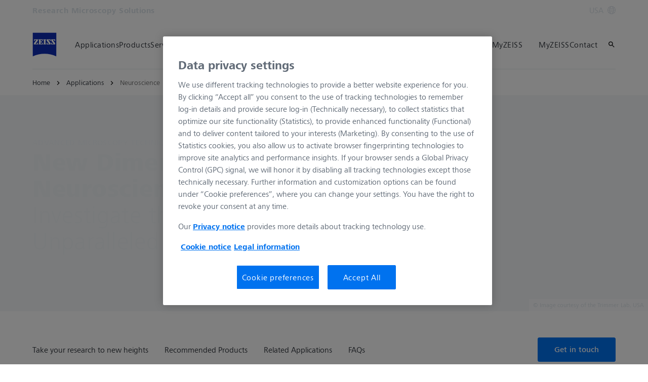

--- FILE ---
content_type: text/html; charset=UTF-8
request_url: https://www.zeiss.com/microscopy/us/applications/neuroscience.html?f_page=1&f_rms_fieldofapplication=Neurosciences
body_size: 31489
content:
<!DOCTYPE HTML>
<html lang="en-US" dir="ltr">
    <head>
    <meta charset="UTF-8"/>
    <meta http-equiv="X-UA-Compatible" content="IE=edge"/>
    <meta name="viewport" content="width=device-width, initial-scale=1.0"/>
    <title>ZEISS Microscopy for Neuroscience Research</title>
    
    <meta name="robots" content="index, follow"/>
    <meta name="description" content="Explore the brain with ZEISS microscopes. Ideal for advanced neuroscience imaging and neural network analysis."/>
    <meta name="template" content="all_classic_001"/>
    <meta name="page_context_language" content="en"/>
    <meta name="page_context_country" content="US"/>
    <meta name="page_context_locale" content="en_us"/>
    <meta name="page_context_sbu" content="RMS"/>
    
  
  <meta property="article_usecase" content="mch-rms-insights-hub"/>

  
  <meta property="article_overview_type" content="ARTICLE_HUB"/>

  
  <meta property="article_title" content="Neuroscience"/>

  
  

  
  <meta property="article_type" content="Neurosciences"/>

  
  <meta property="article_media_icon" content="metadata/article"/>

  
  

  
  <meta property="article_time_type" content="READ_TIME"/>

  
  <meta property="article_publishing_date" content="2024-06-19T16:41:00+0100"/>

  
  
  


  
  

  
  

  <meta property="article_thumbnail" content="https://www.zeiss.com/content/dam/rms/countries/united-states/eagle/use-case/neuroscience/b3-2-sfn-db-stitch-bgs_h0s0c0-4x0-35180y0-23114.jpg/_jcr_content/renditions/original.image_file.768.432.0,166,3500,2135.file/b3-2-sfn-db-stitch-bgs_h0s0c0-4x0-35180y0-23114.jpg"/>

  
  
    
  
  


    <meta property="article_featured" content="false"/>
    
  

    
  <meta property="article_business_selection" content="RMS"/>


    
    

    
    

    
    
      
  
  <meta property="article_rms_applications" content="Neurosciences"/>


      
  
  <meta property="article_rms_technologies" content="Stereo and Zoom Microscopes"/>


    

    
    

    
    

    
    

    
    

    
    

    
    

    
    

    
    

    
    

    
    

    
    

    
    

    
    
  

  
  
  


  
  
  



    
    
        <script defer="defer" type="text/javascript" src="/.rum/@adobe/helix-rum-js@%5E2/dist/rum-standalone.js"></script>
<link rel="alternate" href="https://www.zeiss.com/microscopy/us/applications/neuroscience.html" hreflang="en-us"/>
    
    
    
    


    
    

  <link rel="preload" href="/bin/core/services/userdataprovider/datalayer.json/content/rms/united-states/website/en_us/applications/Neuroscience" as="fetch"/>
  <link rel="preload" href="/bin/core/cached/services/crisis/content.json?context=/content/rms/united-states/website/en_us/applications/Neuroscience" as="fetch"/>

  <link rel="preload" href="/etc.clientlibs/zeiss-aem-app/jupiter/clientlibs/jupiter-components.all.lc-3671cbc61b508d21b222623678a28a56-lc.js" as="script"/>


  <link rel="preload" href="/etc.clientlibs/zeiss-aem-app/jupiter/clientlibs/jupiter-components.app/resources/assets/fonts/ZEISSFrutigerNextUI-Reg.woff2" as="font" type="font/woff2" crossorigin="anonymous"/>
  <link rel="preload" href="/etc.clientlibs/zeiss-aem-app/jupiter/clientlibs/jupiter-components.app/resources/assets/fonts/ZEISSFrutigerNextUI-Bold.woff2" as="font" type="font/woff2" crossorigin="anonymous"/>
  <link rel="preload" href="/etc.clientlibs/zeiss-aem-app/jupiter/clientlibs/jupiter-components.app/resources/assets/fonts/ZEISSFrutigerNextUI-Light.woff2" as="font" type="font/woff2" crossorigin="anonymous"/>
  <link rel="preload" href="/etc.clientlibs/zeiss-aem-app/jupiter/clientlibs/jupiter-components.app/resources/assets/fonts/ZEISSFrutigerNextUI-Medium.woff2" as="font" type="font/woff2" crossorigin="anonymous"/>
  <link rel="preload" href="/etc.clientlibs/zeiss-aem-app/jupiter/clientlibs/jupiter-components.app/resources/assets/fonts/ZEISSFrutigerNextUI-Heavy.woff2" as="font" type="font/woff2" crossorigin="anonymous"/>
  <link rel="preload" href="/etc.clientlibs/zeiss-aem-app/jupiter/clientlibs/jupiter-components.app/resources/assets/fonts/ZEISSIcons.woff" as="font" type="font/woff" crossorigin="anonymous"/>



    
    <script>
  dataLayer = [ {
  "pageArea" : "web",
  "pageCountry" : "US",
  "pageEnvironment" : "prod_publish",
  "pageIdentifier" : "main",
  "pageLanguage" : "en",
  "pageLocation" : "Classic",
  "pageName" : "Neuroscience",
  "pagePool" : "mic",
  "pageTags" : "",
  "pageLoginUrl" : "https://api.dci.gateway.zeiss.com/rms-ecom-oauth/authorize?redirect_uri=https%3A%2F%2Fwww.zeiss.com%2Fmicroscopy%2Fus%2Fapplications%2Fneuroscience.html%3Fzeissid%3Dlogin%26zidauth%3Drms-ecom-oauth-us",
  "pageLogoutUrl" : "https://www.zeiss.com/microscopy/us/applications/neuroscience.html?zeissid=logout",
  "contentHierarchy1" : "applications",
  "productName" : "",
  "queryParamSessionStorageMapping" : [ {
    "queryParamName" : "utm_content",
    "sessionStorageKey" : "FORM_INIT_DATA_utmcontent"
  }, {
    "queryParamName" : "utm_source",
    "sessionStorageKey" : "FORM_INIT_DATA_utmsource"
  }, {
    "queryParamName" : "utm_medium",
    "sessionStorageKey" : "FORM_INIT_DATA_utmmedium"
  }, {
    "queryParamName" : "utm_campaign",
    "sessionStorageKey" : "FORM_INIT_DATA_utmcampaign"
  } ]
} ];
</script>
 
    
<script>

  const configureDatalayerGTM = () => {

    if ( typeof userdata != 'undefined' && userdata.accountid  ) {
      dataLayer[0].userLoginState = 'true';
      dataLayer[0].userId = userdata.accountid;
      if ( userdata.zeissid
      && userdata.zeissid.organization
      && userdata.zeissid.organization.zeisscustomerno ) {
        dataLayer[0].zeissid = dataLayer[0].zeissid || {};
        dataLayer[0].zeissid.organisation = dataLayer[0].zeissid.organisation || {};
        dataLayer[0].zeissid.organisation.zeisscustomerno = userdata.zeissid.organization.zeisscustomerno;
      }
      if ( userdata.mkto_med_myzeiss ) {
        dataLayer[0].mkto_med_myzeiss = dataLayer[0].mkto_med_myzeiss || {};
        if ( userdata.mkto_med_myzeiss.myZEISSInterest ) {
            dataLayer[0].mkto_med_myzeiss.myZEISSInterest = userdata.mkto_med_myzeiss.myZEISSInterest;
        }
        if ( userdata.mkto_med_myzeiss.myZEISSProfession ) {
            dataLayer[0].mkto_med_myzeiss.myZEISSProfession = userdata.mkto_med_myzeiss.myZEISSProfession;
        }
        if ( userdata.mkto_med_myzeiss.myZEISSRole ) {
            dataLayer[0].mkto_med_myzeiss.myZEISSRole = userdata.mkto_med_myzeiss.myZEISSRole;
        }
      }
    }
    else {
      dataLayer[0].userLoginState = 'false';
    }

    if (typeof userdata != 'undefined') {
      dataLayer[0].country = userdata.country;
      dataLayer[0].language = userdata.language;
    }
  };

  const loadGTM = () => {
    const delay = 0;

    setTimeout(() => {
      console.info(`adding GTM after delay of 0ms.`);

      configureDatalayerGTM();

      const w = window, d = document, s = "script", l = "dataLayer", i = "GTM-W9NQJ8BC";

      w[l] = w[l] || [];
      w[l].push({ "gtm.start": new Date().getTime(), event: "gtm.js" });
      var f = d.getElementsByTagName(s)[0],
        j = d.createElement(s),
        dl = l != "dataLayer" ? "&l=" + l : "";
      j.async = true;
      j.src = "https://www.googletagmanager.com/gtm.js?id=" + i + dl;

      f.parentNode.insertBefore(j, f)
    }, delay);
  };
</script>



 
    
  <script>
    const ENDPOINT_USERDATA = "\/bin\/core\/services\/userdataprovider\/datalayer.json\/content\/rms\/united\u002Dstates\/website\/en_us\/applications\/Neuroscience";
    const ENDPOINT_CRISIS_CONFIG = "\/bin\/core\/cached\/services\/crisis\/content.json?context=\/content\/rms\/united\u002Dstates\/website\/en_us\/applications\/Neuroscience";

    const URL_JUPITER_JS_LIBS = ["\/etc.clientlibs\/zeiss\u002Daem\u002Dapp\/jupiter\/clientlibs\/jupiter\u002Dcomponents.all.lc\u002D3671cbc61b508d21b222623678a28a56\u002Dlc.js"];

    const fetchDataFromEndpoint = async (url) => {
      try {
        <!--/* necessary to exactly match preload request in <link> elements */-->
        const options = {
          credentials: 'include',
          mode: 'no-cors'
        }

        const response = await fetch(url, options);

        if (!response.ok) throw `non-success status code ${response.status} received.`;

        return response.json();
      }
      catch (e) {
        console.error(`fetching url ${url} failed: ${e}`)
      }
    }

    const loadCrisisConfig = async () => {
      return fetchDataFromEndpoint(ENDPOINT_CRISIS_CONFIG);
    }
    const loadUserdata = async () => {
      return fetchDataFromEndpoint(ENDPOINT_USERDATA);
    }

    const executeJS = async ( url, async=false ) => {
      const SCRIPT_TAG_NAME = 'script'
      const ref_node = document.getElementsByTagName(SCRIPT_TAG_NAME)[0];

      let script_node = document.createElement(SCRIPT_TAG_NAME);

      script_node.async= async;
      script_node.src = url;

      ref_node.parentNode.insertBefore(script_node, ref_node);
    }

    const loadInitialJupiterJS = async () => {
      URL_JUPITER_JS_LIBS.forEach( async (js_url)  => { executeJS(js_url, false); } )
    }

    const bootstrapJS = async () => {
      const data = await Promise.all([loadUserdata(), loadCrisisConfig()]);

      window.userdata = data[0];
      window.crisisConfig = data[1];
    }

    bootstrapJS().then(() => {
      loadInitialJupiterJS();
      loadGTM();
    });
  </script>

 

    
    <script type="application/ld+json">
        {"@context":"https://schema.org","@type":"BreadcrumbList","itemListElement":[{"@type":"ListItem","position":1,"name":"Home","item":"https://www.zeiss.com/microscopy/us/home.html"},{"@type":"ListItem","position":2,"name":"Applications","item":"https://www.zeiss.com/microscopy/us/applications.html"},{"@type":"ListItem","position":3,"name":"Neuroscience","item":"https://www.zeiss.com/microscopy/us/applications/neuroscience.html"}]}
    </script>

    
    
        <script type="application/ld+json">{"@context":"https://schema.org","@type":"Article","dateModified":"2024-12-23","datePublished":"2024-07-14","headline":"ZEISS microscopes empower neuroscience research with high-resolution imaging for brain studies.","image":["https://www.zeiss.com/content/dam/rms/countries/united-states/eagle/use-case/neuroscience/b3-2-sfn-db-stitch-bgs_h0s0c0-4x0-35180y0-23114.jpg/_jcr_content/renditions/original.image_file.2300.2300.600,0,2900,2300.file/b3-2-sfn-db-stitch-bgs_h0s0c0-4x0-35180y0-23114.jpg","https://www.zeiss.com/content/dam/rms/countries/united-states/eagle/use-case/neuroscience/b3-2-sfn-db-stitch-bgs_h0s0c0-4x0-35180y0-23114.jpg/_jcr_content/renditions/original.image_file.3067.2300.217,0,3284,2300.file/b3-2-sfn-db-stitch-bgs_h0s0c0-4x0-35180y0-23114.jpg","https://www.zeiss.com/content/dam/rms/countries/united-states/eagle/use-case/neuroscience/b3-2-sfn-db-stitch-bgs_h0s0c0-4x0-35180y0-23114.jpg/_jcr_content/renditions/original.image_file.3500.1969.0,166,3500,2135.file/b3-2-sfn-db-stitch-bgs_h0s0c0-4x0-35180y0-23114.jpg"]}</script>
    

    <script type="application/ld+json">{"@context":"https://schema.org","@type":"Organization","url":"https://www.zeiss.com","logo":"https://www.zeiss.com/etc.clientlibs/zeiss-aem-app/jupiter/clientlibs/jupiter-components.app/resources/assets/icons/symbols/zeiss-logo.svg"}</script>
    <meta property="og:url" content="https://www.zeiss.com/microscopy/us/applications/neuroscience.html"/>
<meta property="og:type" content="website"/>
<meta property="og:title" content="ZEISS Microscopy for Neuroscience Research"/>
<meta property="og:description" content="Explore the brain with ZEISS microscopes. Ideal for advanced neuroscience imaging and neural network analysis."/>
<meta property="og:locale" content="en_US"/>
<meta property="og:image" content="https://www.zeiss.com/content/dam/rms/countries/united-states/eagle/use-case/neuroscience/b3-2-sfn-db-stitch-bgs_h0s0c0-4x0-35180y0-23114.jpg"/>



    
    

    
  <link rel="apple-touch-icon" sizes="180x180" href="/etc.clientlibs/zeiss-aem-app/jupiter/clientlibs/jupiter-components.app/resources/assets/favicons/apple-touch-icon.png"/>
  <link rel="icon" type="image/png" sizes="32x32" href="/etc.clientlibs/zeiss-aem-app/jupiter/clientlibs/jupiter-components.app/resources/assets/favicons/favicon-32x32.png"/>
  <link rel="icon" type="image/png" sizes="16x16" href="/etc.clientlibs/zeiss-aem-app/jupiter/clientlibs/jupiter-components.app/resources/assets/favicons/favicon-16x16.png"/>
  <link rel="manifest" href="/etc.clientlibs/zeiss-aem-app/jupiter/clientlibs/jupiter-components.app/resources/assets/favicons/site.webmanifest"/>
  <link rel="mask-icon" href="/etc.clientlibs/zeiss-aem-app/jupiter/clientlibs/jupiter-components.app/resources/assets/favicons/safari-pinned-tab.svg" color="#0f2db3"/>
  <meta name="msapplication-TileColor" content="#ffffff"/>
  <meta name="msapplication-square150x150logo" content="/etc.clientlibs/zeiss-aem-app/jupiter/clientlibs/jupiter-components.app/resources/assets/favicons/mstile-150x150.png"/>
  <meta name="theme-color" content="#ffffff"/>

    <link rel="canonical" href="https://www.zeiss.com/microscopy/us/applications/neuroscience.html"/>
    

  
<link href="/etc.clientlibs/zeiss-aem-app/jupiter/clientlibs/jupiter-components.all.lc-b934a7b9e16c20d8c72f23a5503f9ca3-lc.css" rel="stylesheet" type="text/css">

  










    <link media="print" rel="stylesheet" href="/etc.clientlibs/zeiss-aem-app/jupiter/clientlibs/jupiter-components.print.lc-73db7cd60bc53c7dbc630f239b325af1-lc.css" type="text/css">



    
    
    

    

    
    
    

</head>
    <body class="page basicpage no-js
                 ">
        <script>document.body.classList.remove('no-js');</script>
        
        
        
            <noscript>
  <iframe src="https://www.googletagmanager.com/ns.html?id=GTM-W9NQJ8BC" height="0" width="0" style="display:none;visibility:hidden"></iframe>
</noscript>

            
<header class="main-header header exclude-site-search
               
               
                header--no-campaign" data-module="Header">
    <a href="#content" class="header__skip-link" data-js-select="Header_skip-link" data-track-auto="true" data-track-event="{&#34;name&#34;:&#34;Navigation&#34;,&#34;type&#34;:&#34;&#34;,&#34;action&#34;:&#34;Click&#34;,&#34;value&#34;:&#34;Skip Navigation&#34;,&#34;detail&#34;:&#34;&#34;,&#34;moduleSection&#34;:&#34;Header&#34;,&#34;moduleType&#34;:&#34;Navigation&#34;}">
        <p class="header__skip-link__text">Skip to main content</p>
    </a>
    
    

    
    

    <div class="header__meta grid__container grid__container--full-bleed" data-js-select="Header_meta">
        <div class="grid__structure">
            <div class="grid__column grid__column--100 ">
                <div class="grid__background-column"></div>
                <div class="header__flex__container ">
                    <div class="header__flex__structure">
                        
                        <div class="header__website-area-name visible-from-m">
                            Research Microscopy Solutions
                            
                        </div>

                        
                        <ul class="header__first-level-links-list header__utility-links">

    
    
    <li class="header__first-level-links-list-item">
        
        <a data-tracking-id="Country Switch" class="header__first-level-link header__first-level-link__country-switch" data-js-select="Header__country-switch-jumpmark" title="Country Switch" aria-label="Jump to the country switch in the footer." data-track-auto="true" data-track-event="{&#34;name&#34;:&#34;Functional&#34;,&#34;type&#34;:&#34;&#34;,&#34;action&#34;:&#34;Open&#34;,&#34;value&#34;:&#34;Open Country Switch&#34;,&#34;detail&#34;:&#34;&#34;,&#34;moduleSection&#34;:&#34;Header&#34;,&#34;moduleType&#34;:&#34;Country Switch&#34;}" href="#countrySwitch">
          USA
          <span class="header__first-level-link__country-switch__icon">
            
  <span class="icon icon-inline-beyond/16px/Language">
    <span class="svg-scale-wrapper" style="padding-bottom: 100%;">
      <svg width="16" height="16" viewBox="0 0 16 16" fill="none" xmlns="http://www.w3.org/2000/svg">
<g clip-path="url(#clip0_870_5604)">
<path fill-rule="evenodd" clip-rule="evenodd" d="M8.72982 15.9672C12.8061 15.5985 16 12.1723 16 8.00001C16 3.84374 12.8305 0.427758 8.77663 0.0372306C8.5 0 8.30374 8.90015e-06 8.00017 1.8468e-07C7.7148 -8.00797e-06 7.5 0.000109799 7.27018 0.0328572C3.19394 0.401492 0 3.82776 0 8.00001C0 12.1563 3.16951 15.5723 7.22337 15.9628C7.5 16 7.5 16 7.99985 16C8.5 16 8.5 16 8.72982 15.9672ZM12.9919 12.9073C12.1167 13.7975 11.0051 14.4547 9.75895 14.7772C10.3975 13.9683 10.9811 13.0794 11.4441 12.1399C11.9938 12.3512 12.5134 12.6095 12.9919 12.9073ZM13.6464 12.1382C13.0924 11.7813 12.4887 11.4736 11.849 11.2244C12.1941 10.3428 12.422 9.42725 12.4834 8.50001H14.9824C14.8867 9.85574 14.405 11.1049 13.6464 12.1382ZM14.9824 7.50001C14.8877 6.15861 14.4151 4.92156 13.6704 3.8947C13.1346 4.27488 12.5689 4.58098 11.9694 4.81981C12.2603 5.66523 12.4402 6.55863 12.4875 7.50001H14.9824ZM11.486 7.50001C11.4397 6.67451 11.2792 5.88627 11.0199 5.13512C10.0933 5.38552 9.09064 5.50015 8.00009 5.50015C7.00216 5.50015 6.02362 5.35689 5.10043 5.09455C4.78739 5.88324 4.58075 6.69212 4.51922 7.50001H11.486ZM11.4808 8.50001H4.51397C4.56029 9.32553 4.72078 10.1138 4.98008 10.8649C5.90674 10.6145 6.90944 10.4999 8.00003 10.4999C8.99792 10.4999 9.97643 10.6431 10.8996 10.9054C11.2126 10.1168 11.4192 9.30789 11.4808 8.50001ZM3.51664 7.50001C3.57797 6.57277 3.80588 5.65719 4.15099 4.7756C3.51134 4.52635 2.9076 4.21865 2.3536 3.86181C1.59503 4.8951 1.11326 6.14426 1.01758 7.50001H3.51664ZM1.01758 8.50001C1.11225 9.84144 1.58489 11.0785 2.32964 12.1054C2.8654 11.7252 3.43111 11.4191 4.03057 11.1803C3.7397 10.3348 3.55976 9.44142 3.5125 8.50001H1.01758ZM13.0245 3.12618C12.5768 3.43628 12.103 3.69009 11.5977 3.89138C11.1677 2.9526 10.5995 2.07833 9.92693 1.26858C11.1204 1.6096 12.1836 2.25945 13.0245 3.12618ZM10.6388 4.20138C10.0904 3.04101 9.30215 1.97683 8.33836 1.00805C8.22625 1.00271 8.11344 1.00001 8 1.00001C7.91073 1.00001 7.82185 1.00168 7.7334 1.005C6.87855 1.95188 6.09792 3.03073 5.51793 4.1724C6.31001 4.3843 7.14669 4.50015 8.00009 4.50015C8.96612 4.50015 9.83991 4.40453 10.6388 4.20138ZM8.26661 14.995C9.12146 14.0481 9.90209 12.9693 10.4821 11.8276C9.69003 11.6157 8.85339 11.4999 8.00003 11.4999C7.03396 11.4999 6.16013 11.5955 5.36121 11.7987C5.90959 12.959 6.69786 14.0232 7.66164 14.992C7.77375 14.9973 7.88656 15 8 15C8.08927 15 8.17815 14.9983 8.26661 14.995ZM6.24105 1.22285C4.99487 1.54537 3.88338 2.20252 3.00817 3.0927C3.48663 3.39044 4.00621 3.64882 4.55594 3.86005C5.01892 2.92062 5.60246 2.03169 6.24105 1.22285ZM4.40233 12.1087C3.89698 12.31 3.42323 12.5638 2.97553 12.8739C3.81642 13.7406 4.87959 14.3904 6.07307 14.7314C5.40055 13.9217 4.83232 13.0475 4.40233 12.1087Z" fill="#FF00CD"/>
</g>
<defs>
<clipPath id="clip0_870_5604">
<rect width="16" height="16" fill="white"/>
</clipPath>
</defs>
</svg>

    </span>
   </span>

          </span>
        </a>
    </li>


    
</ul>

                    </div>
                </div>
            </div>
        </div>
    </div>

    <div class="grid__container">
        <div class="grid__structure">
            <div class="header__navigation-area">
                <span id="external-link-description" class="visually-hidden" aria-hidden="true">
                    Opens in another tab
                </span>
                
                <a href="https://www.zeiss.com/microscopy/us/home.html" aria-label="Homepage of Research Microscopy Solutions" data-track-auto="true" data-track-event="{&#34;name&#34;:&#34;Navigation&#34;,&#34;type&#34;:&#34;Logo&#34;,&#34;action&#34;:&#34;Click&#34;,&#34;value&#34;:&#34;Logo&#34;,&#34;detail&#34;:&#34;https://www.zeiss.com/microscopy/us/home.html&#34;,&#34;moduleSection&#34;:&#34;Header&#34;,&#34;moduleType&#34;:&#34;Navigation&#34;}" data-js-select="Header_Logo" class="header__logo">
                    
  <span class="icon icon-symbols-zeiss-logo icon--symbol">
    <span class="svg-scale-wrapper" style="padding-bottom: 100%;">
      <svg focusable="false" xmlns:xlink="http://www.w3.org/1999/xlink">
        <use xlink:href="/etc.clientlibs/zeiss-aem-app/jupiter/clientlibs/jupiter-components.app/resources/assets/icons/symbols-sprite-generated/symbols-sprite.svg#svgsymbol-zeiss-logo"/>
      </svg>
    </span>
  </span>

                </a>

                
                <a href="#" aria-label="Click here to go back to the previous navigation layer" title="Click here to go back to the previous navigation layer" data-js-select="Header_Back-link" class="plain-link header__backlink">
                    
  <span class="icon icon-symbols-chevron-left icon--symbol">
    <span class="svg-scale-wrapper" style="padding-bottom: 100%;">
      <svg focusable="false" xmlns:xlink="http://www.w3.org/1999/xlink">
        <use xlink:href="/etc.clientlibs/zeiss-aem-app/jupiter/clientlibs/jupiter-components.app/resources/assets/icons/symbols-sprite-generated/symbols-sprite.svg#svgsymbol-chevron-left"/>
      </svg>
    </span>
  </span>

                    back
                </a>

                <!--googleoff: all-->
                <div class="header__website-area-name hide-from-m">Research Microscopy Solutions</div>
                <!--googleon: all-->

                <div class="header__navigation visible-from-l" data-js-select="Header_navigation" data-tracking-id="Navigation">
                    

                    <div class="header__first-level-container header__first-level-container--main-navigation" data-js-select="Header_first-level">
                        
                        <nav aria-label="Main navigation"><ul class="header__first-level-links-list">
    <li class="header__first-level-links-list-item">
    <a class="header__first-level-link     header__first-level-link--lazy" data-track-auto="false" aria-controls="content-rms-united-states-website-en_us-applications" aria-haspopup="true" aria-expanded="false" data-track-event="{&#34;name&#34;:&#34;Navigation&#34;,&#34;type&#34;:&#34;&#34;,&#34;action&#34;:&#34;Expand&#34;,&#34;value&#34;:&#34;Applications&#34;,&#34;detail&#34;:&#34;&#34;,&#34;moduleSection&#34;:&#34;Header&#34;,&#34;moduleType&#34;:&#34;Navigation&#34;}" data-megamenu="content-rms-united-states-website-en_us-applications" data-megamenu-fetch-url="https://www.zeiss.com/microscopy/us/applications/_jcr_content/megaMenu.fetch.html" href="https://www.zeiss.com/microscopy/us/applications.html" aria-label="Applications">
        
        <span class="header__first-level-link__label">Applications</span>
        
        <span class="header__first-level-link__child-indication" aria-hidden="true">
  <span class="icon icon-inline-beyond/16px/ChevronExpand">
    <span class="svg-scale-wrapper" style="padding-bottom: 100%;">
      <svg width="16" height="16" viewBox="0 0 16 16" fill="none" xmlns="http://www.w3.org/2000/svg">
<path fill-rule="evenodd" clip-rule="evenodd" d="M13.3536 5.85359L8.00004 11.2071L2.64648 5.85359L3.35359 5.14649L8.00004 9.79293L12.6465 5.14649L13.3536 5.85359Z" fill="#FF00CD"/>
</svg>

    </span>
   </span>
</span>
    </a>
</li>

    <li class="header__first-level-links-list-item">
    <a class="header__first-level-link     header__first-level-link--lazy" data-track-auto="false" aria-controls="content-rms-united-states-website-en_us-products" aria-haspopup="true" aria-expanded="false" data-track-event="{&#34;name&#34;:&#34;Navigation&#34;,&#34;type&#34;:&#34;&#34;,&#34;action&#34;:&#34;Expand&#34;,&#34;value&#34;:&#34;Products&#34;,&#34;detail&#34;:&#34;&#34;,&#34;moduleSection&#34;:&#34;Header&#34;,&#34;moduleType&#34;:&#34;Navigation&#34;}" data-megamenu="content-rms-united-states-website-en_us-products" data-megamenu-fetch-url="https://www.zeiss.com/microscopy/us/products/_jcr_content/megaMenu.fetch.html" href="https://www.zeiss.com/microscopy/us/products.html" aria-label="Products">
        
        <span class="header__first-level-link__label">Products</span>
        
        <span class="header__first-level-link__child-indication" aria-hidden="true">
  <span class="icon icon-inline-beyond/16px/ChevronExpand">
    <span class="svg-scale-wrapper" style="padding-bottom: 100%;">
      <svg width="16" height="16" viewBox="0 0 16 16" fill="none" xmlns="http://www.w3.org/2000/svg">
<path fill-rule="evenodd" clip-rule="evenodd" d="M13.3536 5.85359L8.00004 11.2071L2.64648 5.85359L3.35359 5.14649L8.00004 9.79293L12.6465 5.14649L13.3536 5.85359Z" fill="#FF00CD"/>
</svg>

    </span>
   </span>
</span>
    </a>
</li>

    <li class="header__first-level-links-list-item">
    <a class="header__first-level-link     header__first-level-link--lazy" data-track-auto="false" aria-controls="content-rms-united-states-website-en_us-service-support" aria-haspopup="true" aria-expanded="false" data-track-event="{&#34;name&#34;:&#34;Navigation&#34;,&#34;type&#34;:&#34;&#34;,&#34;action&#34;:&#34;Expand&#34;,&#34;value&#34;:&#34;Service &amp; Support&#34;,&#34;detail&#34;:&#34;&#34;,&#34;moduleSection&#34;:&#34;Header&#34;,&#34;moduleType&#34;:&#34;Navigation&#34;}" data-megamenu="content-rms-united-states-website-en_us-service-support" data-megamenu-fetch-url="https://www.zeiss.com/microscopy/us/service-support/_jcr_content/megaMenu.fetch.html" href="https://www.zeiss.com/microscopy/us/service-support.html" aria-label="Service &amp;amp; Support">
        
        <span class="header__first-level-link__label">Service &amp; Support</span>
        
        <span class="header__first-level-link__child-indication" aria-hidden="true">
  <span class="icon icon-inline-beyond/16px/ChevronExpand">
    <span class="svg-scale-wrapper" style="padding-bottom: 100%;">
      <svg width="16" height="16" viewBox="0 0 16 16" fill="none" xmlns="http://www.w3.org/2000/svg">
<path fill-rule="evenodd" clip-rule="evenodd" d="M13.3536 5.85359L8.00004 11.2071L2.64648 5.85359L3.35359 5.14649L8.00004 9.79293L12.6465 5.14649L13.3536 5.85359Z" fill="#FF00CD"/>
</svg>

    </span>
   </span>
</span>
    </a>
</li>

    <li class="header__first-level-links-list-item">
    <a class="header__first-level-link     header__first-level-link--lazy" data-track-auto="false" aria-controls="content-rms-united-states-website-en_us-about-us" aria-haspopup="true" aria-expanded="false" data-track-event="{&#34;name&#34;:&#34;Navigation&#34;,&#34;type&#34;:&#34;&#34;,&#34;action&#34;:&#34;Expand&#34;,&#34;value&#34;:&#34;About Us&#34;,&#34;detail&#34;:&#34;&#34;,&#34;moduleSection&#34;:&#34;Header&#34;,&#34;moduleType&#34;:&#34;Navigation&#34;}" data-megamenu="content-rms-united-states-website-en_us-about-us" data-megamenu-fetch-url="https://www.zeiss.com/microscopy/us/about-us/_jcr_content/megaMenu.fetch.html" href="https://www.zeiss.com/microscopy/us/about-us.html" aria-label="About Us">
        
        <span class="header__first-level-link__label">About Us</span>
        
        <span class="header__first-level-link__child-indication" aria-hidden="true">
  <span class="icon icon-inline-beyond/16px/ChevronExpand">
    <span class="svg-scale-wrapper" style="padding-bottom: 100%;">
      <svg width="16" height="16" viewBox="0 0 16 16" fill="none" xmlns="http://www.w3.org/2000/svg">
<path fill-rule="evenodd" clip-rule="evenodd" d="M13.3536 5.85359L8.00004 11.2071L2.64648 5.85359L3.35359 5.14649L8.00004 9.79293L12.6465 5.14649L13.3536 5.85359Z" fill="#FF00CD"/>
</svg>

    </span>
   </span>
</span>
    </a>
</li>

</ul>
</nav>
                        
                        <nav class="header__my-zeiss-area" data-js-select="Header_my-zeiss-area" aria-label="Additional navigation">
                            <ul class="header__first-level-links-list" data-tracking-id="Primary utility links">
    
    
        
        <li class="header__first-level-links-list-item">
    <a class="header__first-level-link header__first-level-link--my-zeiss-area--logged-in   header__first-level-link--my-zeiss-area header__first-level-link--lazy" data-track-auto="false" aria-controls="header-myZEISS" aria-haspopup="true" aria-expanded="false" data-track-event="{&#34;name&#34;:&#34;Navigation&#34;,&#34;type&#34;:&#34;&#34;,&#34;action&#34;:&#34;Expand&#34;,&#34;value&#34;:&#34;MyZEISS&#34;,&#34;detail&#34;:&#34;&#34;,&#34;moduleSection&#34;:&#34;Header&#34;,&#34;moduleType&#34;:&#34;Navigation&#34;}" data-js-select="Header_my-zeiss-link" data-megamenu="header-myZEISS" data-megamenu-fetch-url="https://www.zeiss.com/microscopy/us/applications/neuroscience.resourceProxySuffix.suffix.html/content/rms/united-states/website/en_us/_jcr_content/myZeissLoggedIn.html" href="#header-myZEISS" title="MyZEISS" aria-label="MyZEISS">
        
        <span class="header__first-level-link__label">MyZEISS</span>
        <div class="header__first-level-link__avatar-container">
            
            <span class="header__first-level-link__avatar header__first-level-link__avatar--abbreviation">
                  <span data-replace="initials"></span>
                  
            </span>
            
            
        </div>
        <span class="header__first-level-link__child-indication" aria-hidden="true">
  <span class="icon icon-inline-beyond/16px/ChevronExpand">
    <span class="svg-scale-wrapper" style="padding-bottom: 100%;">
      <svg width="16" height="16" viewBox="0 0 16 16" fill="none" xmlns="http://www.w3.org/2000/svg">
<path fill-rule="evenodd" clip-rule="evenodd" d="M13.3536 5.85359L8.00004 11.2071L2.64648 5.85359L3.35359 5.14649L8.00004 9.79293L12.6465 5.14649L13.3536 5.85359Z" fill="#FF00CD"/>
</svg>

    </span>
   </span>
</span>
    </a>
</li>


        
        <li class="header__first-level-links-list-item">
  
  
    <a class="header__first-level-link header__first-level-link--my-zeiss-area--logged-out   header__first-level-link--my-zeiss-area header__first-level-link--lazy" data-track-auto="false" aria-controls="header-myZEISS" aria-haspopup="true" aria-expanded="false" data-track-event="{&#34;name&#34;:&#34;Navigation&#34;,&#34;type&#34;:&#34;&#34;,&#34;action&#34;:&#34;Expand&#34;,&#34;value&#34;:&#34;MyZEISS&#34;,&#34;detail&#34;:&#34;&#34;,&#34;moduleSection&#34;:&#34;Header&#34;,&#34;moduleType&#34;:&#34;Navigation&#34;}" data-js-select="Header_my-zeiss-link" data-megamenu="header-myZEISS" data-megamenu-fetch-url="https://www.zeiss.com/microscopy/us/applications/neuroscience.resourceProxySuffix.suffix.html/content/rms/united-states/website/en_us/_jcr_content/myZeissLoggedOut.html" href="#header-myZEISS" title="MyZEISS" aria-label="MyZEISS">
        
        <span class="header__first-level-link__label">MyZEISS</span>
        <div class="header__first-level-link__avatar-container">
            
            
            
            <span class="header__first-level-link__avatar header__first-level-link__avatar--icon">
  <span class="icon icon-inline-beyond/16px/AccountCircle">
    <span class="svg-scale-wrapper" style="padding-bottom: 100%;">
      <svg width="17" height="16" viewBox="0 0 17 16" fill="none" xmlns="http://www.w3.org/2000/svg">
<g clip-path="url(#clip0_840_9633)">
<path fill-rule="evenodd" clip-rule="evenodd" d="M8.90125 9C10.5581 9 11.9012 7.65685 11.9012 6C11.9012 4.34315 10.5581 3 8.90125 3C7.24439 3 5.90125 4.34315 5.90125 6C5.90125 7.65685 7.24439 9 8.90125 9ZM8.90125 8C10.0058 8 10.9012 7.10457 10.9012 6C10.9012 4.89543 10.0058 4 8.90125 4C7.79668 4 6.90125 4.89543 6.90125 6C6.90125 7.10457 7.79668 8 8.90125 8Z" fill="#FF00CD"/>
<path fill-rule="evenodd" clip-rule="evenodd" d="M16.9012 8C16.9012 12.4183 13.3195 16 8.90125 16C4.48297 16 0.901245 12.4183 0.901245 8C0.901245 3.58172 4.48297 0 8.90125 0C13.3195 0 16.9012 3.58172 16.9012 8ZM13.4866 13.2893C12.2583 14.355 10.6551 15 8.90125 15C7.14737 15 5.54415 14.355 4.31586 13.2892C4.32216 13.2828 4.32917 13.2757 4.33688 13.268C4.38397 13.221 4.45722 13.151 4.55595 13.0656C4.75363 12.8946 5.05201 12.663 5.44575 12.4305C6.23237 11.9661 7.39546 11.5 8.9012 11.5C10.4069 11.5 11.57 11.9661 12.3566 12.4305C12.7504 12.663 13.0488 12.8946 13.2464 13.0656C13.3452 13.151 13.4184 13.221 13.4655 13.268C13.4732 13.2757 13.4803 13.2828 13.4866 13.2893ZM14.1935 12.5819C14.1867 12.575 14.1794 12.5677 14.1718 12.5601C14.1093 12.4977 14.0187 12.4115 13.9007 12.3094C13.6649 12.1054 13.3181 11.837 12.8651 11.5695C11.9582 11.0339 10.6213 10.5 8.9012 10.5C7.18113 10.5 5.84421 11.0339 4.93729 11.5695C4.48426 11.837 4.13748 12.1054 3.90169 12.3094C3.78368 12.4115 3.69312 12.4977 3.63059 12.5601C3.62296 12.5677 3.61576 12.575 3.60896 12.5818C2.54503 11.354 1.90125 9.75219 1.90125 8C1.90125 4.13401 5.03525 1 8.90125 1C12.7672 1 15.9012 4.13401 15.9012 8C15.9012 9.75222 15.2574 11.3541 14.1935 12.5819Z" fill="#FF00CD"/>
</g>
<defs>
<clipPath id="clip0_840_9633">
<rect width="16" height="16" fill="white" transform="translate(0.901245)"/>
</clipPath>
</defs>
</svg>

    </span>
   </span>
</span>
        </div>
        <span class="header__first-level-link__child-indication" aria-hidden="true">
  <span class="icon icon-inline-beyond/16px/ChevronExpand">
    <span class="svg-scale-wrapper" style="padding-bottom: 100%;">
      <svg width="16" height="16" viewBox="0 0 16 16" fill="none" xmlns="http://www.w3.org/2000/svg">
<path fill-rule="evenodd" clip-rule="evenodd" d="M13.3536 5.85359L8.00004 11.2071L2.64648 5.85359L3.35359 5.14649L8.00004 9.79293L12.6465 5.14649L13.3536 5.85359Z" fill="#FF00CD"/>
</svg>

    </span>
   </span>
</span>
    </a>


  
  
</li>

        
        


  
    <a class="header__first-level-link header__first-level-link--my-zeiss-area--dummy   header__first-level-link--my-zeiss-area " data-track-auto="true" data-track-event="{&#34;name&#34;:&#34;Navigation&#34;,&#34;type&#34;:null,&#34;action&#34;:null,&#34;value&#34;:&#34;MyZEISS&#34;,&#34;detail&#34;:&#34;&#34;,&#34;moduleSection&#34;:null,&#34;moduleType&#34;:null}" title="MyZEISS" aria-label="MyZEISS">
        
        <span class="header__first-level-link__label">MyZEISS</span>
        <div class="header__first-level-link__avatar-container">
            
            
            
            
        </div>
        
    </a>



    

    
    
        <li class="header__first-level-links-list-item">
    <a class="header__first-level-link     " data-track-auto="true" data-track-event="{&#34;name&#34;:&#34;CTA&#34;,&#34;type&#34;:&#34;Internal&#34;,&#34;action&#34;:&#34;Click&#34;,&#34;value&#34;:&#34;Contact&#34;,&#34;detail&#34;:&#34;https://www.zeiss.com/microscopy/us/contact-us/contact.html&#34;,&#34;moduleSection&#34;:&#34;Header&#34;,&#34;moduleType&#34;:&#34;Primary Utility Links&#34;}" href="https://www.zeiss.com/microscopy/us/contact-us/contact.html" title="Contact" aria-label="Contact">
        
        <span class="header__first-level-link__label">Contact</span>
        
        
    </a>
</li>
    

    
    
    

</ul>
                        </nav>
                    </div>

                    <!--googleoff: all-->
                    
                    <nav class="header__first-level-container header__my-zeiss-area--mobile hide-from-l" data-js-select="Header_my-zeiss-area--mobile" aria-label="Additional navigation">
                        <ul class="header__first-level-links-list">
                            
    
    
        
        <li class="header__first-level-links-list-item">
    <a class="header__first-level-link header__first-level-link--my-zeiss-area--logged-in   header__first-level-link--my-zeiss-area header__first-level-link--lazy" data-track-auto="false" aria-controls="header-myZEISS" aria-haspopup="true" aria-expanded="false" data-track-event="{&#34;name&#34;:&#34;Navigation&#34;,&#34;type&#34;:&#34;&#34;,&#34;action&#34;:&#34;Expand&#34;,&#34;value&#34;:&#34;MyZEISS&#34;,&#34;detail&#34;:&#34;&#34;,&#34;moduleSection&#34;:&#34;Header&#34;,&#34;moduleType&#34;:&#34;Navigation&#34;}" data-js-select="Header_my-zeiss-link" data-megamenu="header-myZEISS" data-megamenu-fetch-url="https://www.zeiss.com/microscopy/us/applications/neuroscience.resourceProxySuffix.suffix.html/content/rms/united-states/website/en_us/_jcr_content/myZeissLoggedIn.html" href="#header-myZEISS" title="MyZEISS" aria-label="MyZEISS">
        
        <span class="header__first-level-link__label">MyZEISS</span>
        <div class="header__first-level-link__avatar-container">
            
            <span class="header__first-level-link__avatar header__first-level-link__avatar--abbreviation">
                  <span data-replace="initials"></span>
                  
            </span>
            
            
        </div>
        <span class="header__first-level-link__child-indication" aria-hidden="true">
  <span class="icon icon-inline-beyond/16px/ChevronExpand">
    <span class="svg-scale-wrapper" style="padding-bottom: 100%;">
      <svg width="16" height="16" viewBox="0 0 16 16" fill="none" xmlns="http://www.w3.org/2000/svg">
<path fill-rule="evenodd" clip-rule="evenodd" d="M13.3536 5.85359L8.00004 11.2071L2.64648 5.85359L3.35359 5.14649L8.00004 9.79293L12.6465 5.14649L13.3536 5.85359Z" fill="#FF00CD"/>
</svg>

    </span>
   </span>
</span>
    </a>
</li>


        
        <li class="header__first-level-links-list-item">
  
  
    <a class="header__first-level-link header__first-level-link--my-zeiss-area--logged-out   header__first-level-link--my-zeiss-area header__first-level-link--lazy" data-track-auto="false" aria-controls="header-myZEISS" aria-haspopup="true" aria-expanded="false" data-track-event="{&#34;name&#34;:&#34;Navigation&#34;,&#34;type&#34;:&#34;&#34;,&#34;action&#34;:&#34;Expand&#34;,&#34;value&#34;:&#34;MyZEISS&#34;,&#34;detail&#34;:&#34;&#34;,&#34;moduleSection&#34;:&#34;Header&#34;,&#34;moduleType&#34;:&#34;Navigation&#34;}" data-js-select="Header_my-zeiss-link" data-megamenu="header-myZEISS" data-megamenu-fetch-url="https://www.zeiss.com/microscopy/us/applications/neuroscience.resourceProxySuffix.suffix.html/content/rms/united-states/website/en_us/_jcr_content/myZeissLoggedOut.html" href="#header-myZEISS" title="MyZEISS" aria-label="MyZEISS">
        
        <span class="header__first-level-link__label">MyZEISS</span>
        <div class="header__first-level-link__avatar-container">
            
            
            
            <span class="header__first-level-link__avatar header__first-level-link__avatar--icon">
  <span class="icon icon-inline-beyond/16px/AccountCircle">
    <span class="svg-scale-wrapper" style="padding-bottom: 100%;">
      <svg width="17" height="16" viewBox="0 0 17 16" fill="none" xmlns="http://www.w3.org/2000/svg">
<g clip-path="url(#clip0_840_9633)">
<path fill-rule="evenodd" clip-rule="evenodd" d="M8.90125 9C10.5581 9 11.9012 7.65685 11.9012 6C11.9012 4.34315 10.5581 3 8.90125 3C7.24439 3 5.90125 4.34315 5.90125 6C5.90125 7.65685 7.24439 9 8.90125 9ZM8.90125 8C10.0058 8 10.9012 7.10457 10.9012 6C10.9012 4.89543 10.0058 4 8.90125 4C7.79668 4 6.90125 4.89543 6.90125 6C6.90125 7.10457 7.79668 8 8.90125 8Z" fill="#FF00CD"/>
<path fill-rule="evenodd" clip-rule="evenodd" d="M16.9012 8C16.9012 12.4183 13.3195 16 8.90125 16C4.48297 16 0.901245 12.4183 0.901245 8C0.901245 3.58172 4.48297 0 8.90125 0C13.3195 0 16.9012 3.58172 16.9012 8ZM13.4866 13.2893C12.2583 14.355 10.6551 15 8.90125 15C7.14737 15 5.54415 14.355 4.31586 13.2892C4.32216 13.2828 4.32917 13.2757 4.33688 13.268C4.38397 13.221 4.45722 13.151 4.55595 13.0656C4.75363 12.8946 5.05201 12.663 5.44575 12.4305C6.23237 11.9661 7.39546 11.5 8.9012 11.5C10.4069 11.5 11.57 11.9661 12.3566 12.4305C12.7504 12.663 13.0488 12.8946 13.2464 13.0656C13.3452 13.151 13.4184 13.221 13.4655 13.268C13.4732 13.2757 13.4803 13.2828 13.4866 13.2893ZM14.1935 12.5819C14.1867 12.575 14.1794 12.5677 14.1718 12.5601C14.1093 12.4977 14.0187 12.4115 13.9007 12.3094C13.6649 12.1054 13.3181 11.837 12.8651 11.5695C11.9582 11.0339 10.6213 10.5 8.9012 10.5C7.18113 10.5 5.84421 11.0339 4.93729 11.5695C4.48426 11.837 4.13748 12.1054 3.90169 12.3094C3.78368 12.4115 3.69312 12.4977 3.63059 12.5601C3.62296 12.5677 3.61576 12.575 3.60896 12.5818C2.54503 11.354 1.90125 9.75219 1.90125 8C1.90125 4.13401 5.03525 1 8.90125 1C12.7672 1 15.9012 4.13401 15.9012 8C15.9012 9.75222 15.2574 11.3541 14.1935 12.5819Z" fill="#FF00CD"/>
</g>
<defs>
<clipPath id="clip0_840_9633">
<rect width="16" height="16" fill="white" transform="translate(0.901245)"/>
</clipPath>
</defs>
</svg>

    </span>
   </span>
</span>
        </div>
        <span class="header__first-level-link__child-indication" aria-hidden="true">
  <span class="icon icon-inline-beyond/16px/ChevronExpand">
    <span class="svg-scale-wrapper" style="padding-bottom: 100%;">
      <svg width="16" height="16" viewBox="0 0 16 16" fill="none" xmlns="http://www.w3.org/2000/svg">
<path fill-rule="evenodd" clip-rule="evenodd" d="M13.3536 5.85359L8.00004 11.2071L2.64648 5.85359L3.35359 5.14649L8.00004 9.79293L12.6465 5.14649L13.3536 5.85359Z" fill="#FF00CD"/>
</svg>

    </span>
   </span>
</span>
    </a>


  
  
</li>

        
        


  
    <a class="header__first-level-link header__first-level-link--my-zeiss-area--dummy   header__first-level-link--my-zeiss-area " data-track-auto="true" data-track-event="{&#34;name&#34;:&#34;Navigation&#34;,&#34;type&#34;:null,&#34;action&#34;:null,&#34;value&#34;:&#34;MyZEISS&#34;,&#34;detail&#34;:&#34;&#34;,&#34;moduleSection&#34;:null,&#34;moduleType&#34;:null}" title="MyZEISS" aria-label="MyZEISS">
        
        <span class="header__first-level-link__label">MyZEISS</span>
        <div class="header__first-level-link__avatar-container">
            
            
            
            
        </div>
        
    </a>



    

    
    
        <li class="header__first-level-links-list-item">
    <a class="header__first-level-link     " data-track-auto="true" data-track-event="{&#34;name&#34;:&#34;CTA&#34;,&#34;type&#34;:&#34;Internal&#34;,&#34;action&#34;:&#34;Click&#34;,&#34;value&#34;:&#34;Contact&#34;,&#34;detail&#34;:&#34;https://www.zeiss.com/microscopy/us/contact-us/contact.html&#34;,&#34;moduleSection&#34;:&#34;Header&#34;,&#34;moduleType&#34;:&#34;Primary Utility Links&#34;}" href="https://www.zeiss.com/microscopy/us/contact-us/contact.html" title="Contact" aria-label="Contact">
        
        <span class="header__first-level-link__label">Contact</span>
        
        
    </a>
</li>
    

    
    
    


                            
                        </ul>
                    </nav>
                    
                    <div class="header__first-level-container header__utility-links-in-navigation hide-from-m" data-js-select="Header_utility-links-mobile">
                        <ul class="header__first-level-links-list">
                            
                        </ul>
                    </div>
                    <!--googleon: all-->

                    
                    <div class="header__first-level-container header__related-websites hide-from-l" data-js-select="Header_related-websites">
                        <ul class="related-websites">
                            <li class="header__first-level-links-list-item">
                                <h3 class="related-websites__headline hl-s">Related ZEISS Websites</h3>
                            </li>
                            
                                <li class="header__first-level-links-list-item">
    <a class="header__first-level-link     " data-track-auto="true" data-track-event="{&#34;name&#34;:&#34;Navigation&#34;,&#34;type&#34;:&#34;Header&#34;,&#34;action&#34;:&#34;Click&#34;,&#34;value&#34;:&#34;Related ZEISS Websites - Medical Technology&#34;,&#34;detail&#34;:&#34;https://www.zeiss.com/meditec&#34;,&#34;moduleSection&#34;:null,&#34;moduleType&#34;:null}" href="https://www.zeiss.com/meditec" title="Medical Technology" aria-label="Medical Technology">
        
        <span class="header__first-level-link__label">Medical Technology</span>
        
        
    </a>
</li>
                            
                                <li class="header__first-level-links-list-item">
    <a class="header__first-level-link     " data-track-auto="true" data-track-event="{&#34;name&#34;:&#34;Navigation&#34;,&#34;type&#34;:&#34;Header&#34;,&#34;action&#34;:&#34;Click&#34;,&#34;value&#34;:&#34;Related ZEISS Websites - Industrial Metrology&#34;,&#34;detail&#34;:&#34;https://www.zeiss.com/metrology&#34;,&#34;moduleSection&#34;:null,&#34;moduleType&#34;:null}" href="https://www.zeiss.com/metrology" title="Industrial Metrology" aria-label="Industrial Metrology">
        
        <span class="header__first-level-link__label">Industrial Metrology</span>
        
        
    </a>
</li>
                            
                                <li class="header__first-level-links-list-item">
    <a class="header__first-level-link     " data-track-auto="true" data-track-event="{&#34;name&#34;:&#34;Navigation&#34;,&#34;type&#34;:&#34;Header&#34;,&#34;action&#34;:&#34;Click&#34;,&#34;value&#34;:&#34;Related ZEISS Websites - ZEISS Group&#34;,&#34;detail&#34;:&#34;https://www.zeiss.com/us&#34;,&#34;moduleSection&#34;:null,&#34;moduleType&#34;:null}" href="https://www.zeiss.com/us" title="ZEISS Group" aria-label="ZEISS Group">
        
        <span class="header__first-level-link__label">ZEISS Group</span>
        
        
    </a>
</li>
                            
                        </ul>
                    </div>
                </div>

                
                <div class="header__first-level-links-list header__first-level-links-list--action-area">
                    <div class="header__first-level-links-list-item-group">
                        
                        <div class="header__first-level-links-list-item">
    <a class="header__first-level-link header__action-area__search header__first-level-link--icon header__first-level-link--no-label  " data-track-auto="true" data-track-event="{&#34;name&#34;:&#34;Navigation&#34;,&#34;type&#34;:&#34;Header&#34;,&#34;action&#34;:&#34;NavigationClick&#34;,&#34;value&#34;:&#34;Search&#34;,&#34;detail&#34;:&#34;&#34;,&#34;moduleSection&#34;:null,&#34;moduleType&#34;:null}" href="#search" title="Search on Site" aria-label="Search on Site">
        
  <span class="icon icon-symbols-search icon--symbol">
    <span class="svg-scale-wrapper" style="padding-bottom: 100%;">
      <svg focusable="false" xmlns:xlink="http://www.w3.org/1999/xlink">
        <use xlink:href="/etc.clientlibs/zeiss-aem-app/jupiter/clientlibs/jupiter-components.app/resources/assets/icons/symbols-sprite-generated/symbols-sprite.svg#svgsymbol-search"/>
      </svg>
    </span>
  </span>

        <span class="header__first-level-link__label"></span>
        
        
    </a>

</div>
                        
                        <div class="header__first-level-links-list-item header__first-level-links-list-item--mobile-menu"><button aria-label="Open / close menu" type="button" class="main-menu-toggle" data-track-auto="false" data-track-event="{&#34;name&#34;:&#34;Navigation&#34;,&#34;type&#34;:&#34;&#34;,&#34;action&#34;:&#34;Open&#34;,&#34;value&#34;:&#34;Open Mega Menu&#34;,&#34;detail&#34;:&#34;&#34;,&#34;moduleSection&#34;:&#34;Header&#34;,&#34;moduleType&#34;:&#34;Navigation&#34;}" href="#" title="Open / close menu">
  <span class="main-menu-toggle__icon icon">
    <span class="svg-scale-wrapper">
      <svg focusable="false" xmlns="http://www.w3.org/2000/svg" viewBox="0 0 24 24">
        <polygon class="top-line" fill="#000000" fill-rule="nonzero" points="3 6 3 8 21 8 21 6"></polygon>
        <polygon class="center-line__1" fill="#000000" fill-rule="nonzero" points="3 13 21 13 21 11 3 11"></polygon>
        <polygon class="center-line__2" fill="#000000" fill-rule="nonzero" points="3 13 21 13 21 11 3 11"></polygon>
        <polygon class="bottom-line" fill="#000000" fill-rule="nonzero" points="3 18 21 18 21 16 3 16"></polygon>
      </svg>
    </span>
  </span>
</button>
</div>
                    </div>
                    
                    
                </div>

                
                <div class="header__megamenu" data-module="HeaderMegamenu">
    <div class="header__megamenu__backdrop" data-js-select="HeaderMegamenu_backdrop"></div>

    <div class="header__megamenu__menu-container" data-js-select="HeaderMegamenu_menu-container">
        
        <div class="grid__container header__megamenu__close-button-container">
            <div class="grid__structure">
                <div class="grid__column grid__column--100">
                    <a aria-label="Close the megamenu using this link" class="plain-link header__megamenu__close-button" data-js-select="HeaderMegamenu_additional_close" href="#">
  <span class="icon icon-symbols-close icon--symbol">
    <span class="svg-scale-wrapper" style="padding-bottom: 100%;">
      <svg focusable="false" xmlns:xlink="http://www.w3.org/1999/xlink">
        <use xlink:href="/etc.clientlibs/zeiss-aem-app/jupiter/clientlibs/jupiter-components.app/resources/assets/icons/symbols-sprite-generated/symbols-sprite.svg#svgsymbol-close"/>
      </svg>
    </span>
  </span>
</a>
                </div>
            </div>
        </div>

        
        
            

  <nav class="grid__container header__megamenu__menu" aria-label="Main navigation" data-js-select="HeaderMegamenu_menu" data-megamenu-mode="extended_manual" id="content-rms-united-states-website-en_us-applications">
    
  </nav>


        
            

  <nav class="grid__container header__megamenu__menu" aria-label="Main navigation" data-js-select="HeaderMegamenu_menu" data-megamenu-mode="drilldown" id="content-rms-united-states-website-en_us-products">
    
  </nav>


        
            

  <nav class="grid__container header__megamenu__menu" aria-label="Main navigation" data-js-select="HeaderMegamenu_menu" data-megamenu-mode="extended_manual" id="content-rms-united-states-website-en_us-service-support">
    
  </nav>


        
            

  <nav class="grid__container header__megamenu__menu" aria-label="Main navigation" data-js-select="HeaderMegamenu_menu" data-megamenu-mode="manual" id="content-rms-united-states-website-en_us-about-us">
    
  </nav>


        

        
        <nav class="grid__container header__megamenu__menu" id="header-myZEISS" data-js-select="HeaderMegamenu_menu">
  
</nav>


    </div>
</div>

            </div>
        </div>

        <nav class="breadcrumb">
  <ul class="breadcrumb__list-wrapper">
    
    

    
    <li class="breadcrumb__list-item text--body-s">
      
      <a class="plain-link breadcrumb__link-item" data-gtm-eventname="Navigation" data-gtm-eventaction="Click" data-gtm-eventtype="Header" data-gtm-eventvalue="Home" data-gtm-eventdetail="https://www.zeiss.com/microscopy/us/home.html" href="https://www.zeiss.com/microscopy/us/home.html">Home</a>
    </li>
  
    
    

    
    <li class="breadcrumb__list-item text--body-s">
      
      <a class="plain-link breadcrumb__link-item" data-gtm-eventname="Navigation" data-gtm-eventaction="Click" data-gtm-eventtype="Header" data-gtm-eventvalue="Applications" data-gtm-eventdetail="https://www.zeiss.com/microscopy/us/applications.html" href="https://www.zeiss.com/microscopy/us/applications.html">Applications</a>
    </li>
  
    
    <li class="breadcrumb__list-item--active">
      <div class="text text--body-s">Neuroscience</div>
    </li>

    
    
  </ul>
</nav>

    </div>

    
    <div class="headerSearch">
  
  <div class="search-mindbreeze search--is-loading" data-module="Search" data-tracking-id="Search">
    <div data-app></div>
    <script data-search-config type="application/json">
      {
        "api_base_path": "https://enterprise-search.prd.core-services.zeiss.com/search/aem/prod/publish/api/v2/",
        "client_js_url": "https://enterprise-search.prd.core-services.zeiss.com/search/aem/prod/publish/apps/scripts-min/client.js",
        "suggestion_count": "10",
        "constraints": "{\"and\":[ {\"or\":[ {\"label\":\"page_context_sbu\",\"regex\":\"^RMS$\"}, {\"label\":\"page_context_sbu\",\"regex\":\"^CLP\"}, {\"label\":\"page_context_sbu\",\"regex\":\"^CHR$\"} ]}, {\"not\":[ {\"label\":\"page_context_sbu\",\"regex\":\"^DOC-EXA$\"} ]}, {\"or\":[ {\"label\":\"page_context_locale\",\"regex\":\"^en_us$\"}, {\"label\":\"page_context_locale\",\"regex\":\"^en_xi$\"}\t]} ]}",
        "module_section": "",
        "module_type": "",
        "form_url": "https://www.zeiss.com/microscopy/us/z/search.html",
        "input_placeholder": "What can we help you find today?",
        "view_name": "oss-default-sbu-scope-restricted"
      }
    </script>
  </div>

  

</div>

</header>



<main id="content">
    
    
    
    

    
    <div class="root responsivegrid">


<div class="aem-Grid aem-Grid--12 aem-Grid--default--12 ">
    
    <div class="container responsivegrid aem-GridColumn aem-GridColumn--default--12">

    
    
    
    

    
    

    
    <div id="container-dda22ef204" class="cmp-container">
        
        <div class="metadata container panelcontainer">




</div>

        
    </div>

</div>
<div class="container responsivegrid aem-GridColumn aem-GridColumn--default--12">

    
    
    
    

    
    

    
    <div id="container-43064c0e85" class="cmp-container">
        
        <div class="stage background-media-wrapper--ratio-3_1 stage--content-light">
  
  

  
  
  
  
  

  

  <div data-module="BackgroundMedia" class="background-media
              background-media--ratio-3_1
              stage__background" data-target-id="stage-591777120" data-tracking-id="stage-872952260">
    <div class="background-medias">
      
      <figure class="background-media-image
                     background-media-image--ratio-1_1
                     background-media-image--desktop-ratio-3_1
                     ">
        <noscript>
          <img class="background-media-image__image" alt="" title="" src="https://www.zeiss.com/content/dam/rms/countries/united-states/eagle/application/neuroscience/neuro-banner-3.png/_jcr_content/renditions/original.image_file.1440.480.0,210,1440,690.file/neuro-banner-3.png"/>
        </noscript>
        <img class="background-media-image__image
                    background-media-image__target-image
                    background-media-image__image--mobile-center
                    background-media-image__image--mobile-middle
                    background-media-image__image--desktop-center
                    background-media-image__image--desktop-middle" data-js-select="BackgroundMedia_image" alt="" title="" data-src="{&#34;xsmall&#34;:&#34;https://www.zeiss.com/content/dam/rms/countries/united-states/eagle/application/neuroscience/neuro-banner-3.png/_jcr_content/renditions/original.image_file.100.33.0,210,1440,690.file/neuro-banner-3.png&#34;,&#34;small&#34;:&#34;https://www.zeiss.com/content/dam/rms/countries/united-states/eagle/application/neuroscience/neuro-banner-3.png/_jcr_content/renditions/original.image_file.360.120.0,210,1440,690.file/neuro-banner-3.png&#34;,&#34;medium&#34;:&#34;https://www.zeiss.com/content/dam/rms/countries/united-states/eagle/application/neuroscience/neuro-banner-3.png/_jcr_content/renditions/original.image_file.768.256.0,210,1440,690.file/neuro-banner-3.png&#34;,&#34;large&#34;:&#34;https://www.zeiss.com/content/dam/rms/countries/united-states/eagle/application/neuroscience/neuro-banner-3.png/_jcr_content/renditions/original.image_file.1024.341.0,210,1440,690.file/neuro-banner-3.png&#34;,&#34;xlarge&#34;:&#34;https://www.zeiss.com/content/dam/rms/countries/united-states/eagle/application/neuroscience/neuro-banner-3.png/_jcr_content/renditions/original.image_file.1280.427.0,210,1440,690.file/neuro-banner-3.png&#34;,&#34;xxlarge&#34;:&#34;https://www.zeiss.com/content/dam/rms/countries/united-states/eagle/application/neuroscience/neuro-banner-3.png/_jcr_content/renditions/original.image_file.1440.480.0,210,1440,690.file/neuro-banner-3.png&#34;,&#34;max&#34;:&#34;https://www.zeiss.com/content/dam/rms/countries/united-states/eagle/application/neuroscience/neuro-banner-3.png/_jcr_content/renditions/original.image_file.1440.480.0,210,1440,690.file/neuro-banner-3.png&#34;}" data-src-fallback="{&#34;xsmall&#34;:&#34;https://www.zeiss.com/content/dam/rms/countries/united-states/eagle/application/neuroscience/neuroscience-breakpoint.png/_jcr_content/renditions/original.image_file.100.100.0,200,800,1000.file/neuroscience-breakpoint.png&#34;,&#34;small&#34;:&#34;https://www.zeiss.com/content/dam/rms/countries/united-states/eagle/application/neuroscience/neuroscience-breakpoint.png/_jcr_content/renditions/original.image_file.360.360.0,200,800,1000.file/neuroscience-breakpoint.png&#34;,&#34;medium&#34;:&#34;https://www.zeiss.com/content/dam/rms/countries/united-states/eagle/application/neuroscience/neuroscience-breakpoint.png/_jcr_content/renditions/original.image_file.768.768.0,200,800,1000.file/neuroscience-breakpoint.png&#34;,&#34;large&#34;:&#34;https://www.zeiss.com/content/dam/rms/countries/united-states/eagle/application/neuroscience/neuroscience-breakpoint.png/_jcr_content/renditions/original.image_file.800.800.0,200,800,1000.file/neuroscience-breakpoint.png&#34;,&#34;xlarge&#34;:&#34;https://www.zeiss.com/content/dam/rms/countries/united-states/eagle/application/neuroscience/neuroscience-breakpoint.png/_jcr_content/renditions/original.image_file.800.800.0,200,800,1000.file/neuroscience-breakpoint.png&#34;,&#34;xxlarge&#34;:&#34;https://www.zeiss.com/content/dam/rms/countries/united-states/eagle/application/neuroscience/neuroscience-breakpoint.png/_jcr_content/renditions/original.image_file.800.800.0,200,800,1000.file/neuroscience-breakpoint.png&#34;,&#34;max&#34;:&#34;https://www.zeiss.com/content/dam/rms/countries/united-states/eagle/application/neuroscience/neuroscience-breakpoint.png/_jcr_content/renditions/original.image_file.800.800.0,200,800,1000.file/neuroscience-breakpoint.png&#34;}"/>
        
  <figcaption class="text--body-s text--caption">
    
    <span class="background-media-image__copyright background-media-fallback-image__copyright">
      <span class="lazy-background-image__copyright-text">
        Image courtesy of the Trimmer Lab, USA
      </span>
    </span>
    
    <span class="background-media-image__copyright">
      <span class="background-media-image__copyright-text">
        Image courtesy of the Trimmer Lab, USA
      </span>
    </span>
  </figcaption>

      </figure>

      
      
    </div>
    
    <div class="background-media-content">
      
  <div class="stage__container grid__container" data-target-id="content-731672522">
    <div class="stage__grid-structure grid__structure ">
      <div class="stage__column grid__column grid__column--50">
        <div class="stage__content">
          
          <div class="stage__headline">
            <div class="headline hl-xxl hl--sub-xxl spacing--m">
  <div class="headline__inner" data-target-id="headline-1078709925">
    
    <span class="headline__eyebrow text--eyebrow">advanced microscopy techniques</span>
    
    <h1>
      <span class="headline__main" data-js-select="Headline_main">
        <span>
          New Dimensions in Neuroscience
        </span>
        
      </span>
      
    </h1>
    
    <span class="headline__sub hl--sub">Investigate the Brain in Unparalleled Resolution</span>
  </div>



    

</div>

          </div>
          
          
          
          
          
          
          
          
  

          
          
          
          
          
        </div>
      </div>

      
      
    </div>
    
    
  </div>

    </div>
  </div>





</div>

        
    </div>

</div>
<div class="container responsivegrid aem-GridColumn aem-GridColumn--default--12">

    
    
    
    

    
    

    
    <div id="container-f44551a31a" class="cmp-container">
        
        <section class="classic-section classic-section--no-bg">
  
  

  
  <div data-target-id="section-1560546688" data-tracking-id="section-1228486339" class="classic-section__inner ">
  
    
    
    
    
    <div class="classic-section__content">

    
    
    
    

    
    

    
    <div id="container-cf1bea1b5f" class="cmp-container">
        
        <div data-module="InPageNavigation" class="in-page-navigation exclude-site-search"><div class="in-page-navigation__placeholder" data-js-select="InPageNavigation_placeholder"></div>
<section class="grid__container grid__container--full-bleed in-page-navigation__grid " data-js-select="InPageNavigation_grid" data-tracking-id="inPageNavigation-752264350">
  <div class="grid__structure">
    <div class="grid__column grid__column--100 ">
      <div class="grid__background-column"></div>
      <div class="grid__container ">
        <div class="grid__structure">
          <div class="grid__column grid__column--100 ">
            <div class="in-page-navigation__navigation-wrapper">

              
              <a href="#" aria-label="" title="" data-js-select="InPageNavigation__toggle-expand-button" class="plain-link in-page-navigation__expand-button">
                Page Content
                <i class="in-page-navigation__expand-button-icon">
  <span class="icon icon-symbols-expand-more icon--symbol">
    <span class="svg-scale-wrapper" style="padding-bottom: 100%;">
      <svg focusable="false" xmlns:xlink="http://www.w3.org/1999/xlink">
        <use xlink:href="/etc.clientlibs/zeiss-aem-app/jupiter/clientlibs/jupiter-components.app/resources/assets/icons/symbols-sprite-generated/symbols-sprite.svg#svgsymbol-expand-more"/>
      </svg>
    </span>
  </span>
</i>
              </a>

              
              <div class="in-page-navigation__navigation-list" data-js-select="InPageNavigation_navigation-list" data-module-section="inPageNavigation-752264350" data-module-type="Inpage Navigation"></div>

              
              <div class="button-icon">
  
  <div class="button-icon__button">
    
  
  
  <div class="button-link    ">
  
    
      <a class="     " href="https://www.zeiss.com/microscopy/us/contact-us/contact.html" data-track-auto="true" data-track-event="{&#34;name&#34;:&#34;CTA&#34;,&#34;type&#34;:&#34;Internal&#34;,&#34;action&#34;:&#34;Click&#34;,&#34;value&#34;:&#34;Get in touch&#34;,&#34;detail&#34;:&#34;https://www.zeiss.com/microscopy/us/contact-us/contact.html&#34;,&#34;moduleSection&#34;:&#34;inPageNavigation-752264350&#34;,&#34;moduleType&#34;:&#34;Inpage Navigation&#34;}" title="Get in touch" aria-label="Get in touch">
        <span class="button-link__content">
          
          
          <span class="button__text">Get in touch</span>
          
    
    
    
    

		</span>
      </a>
  
</div>


  
    


  </div>
  
  <div class="button-icon__icon">
    
  
  
  <div class="button-link    button-link--rounded">
  
    
      <a class=" button-link--icon    " href="https://www.zeiss.com/microscopy/us/contact-us/contact.html" data-track-auto="true" data-track-event="{&#34;name&#34;:&#34;CTA&#34;,&#34;type&#34;:&#34;Internal&#34;,&#34;action&#34;:&#34;Click&#34;,&#34;value&#34;:&#34;Get in touch&#34;,&#34;detail&#34;:&#34;https://www.zeiss.com/microscopy/us/contact-us/contact.html&#34;,&#34;moduleSection&#34;:&#34;inPageNavigation-752264350&#34;,&#34;moduleType&#34;:&#34;Inpage Navigation&#34;}" title="Get in touch" aria-label="Get in touch">
        <span class="button-link__content">
          
          
          
          
    
    
  <span class="icon icon-inline-page-navigation/contact-message_selected">
    <span class="svg-scale-wrapper" style="padding-bottom: 100%;">
      <svg xmlns="http://www.w3.org/2000/svg" viewBox="0 0 24 24"><path d="M0 0h24v24H0V0z" fill="none"/><path d="M20 2H4c-1.1 0-2 .9-2 2v18l4-4h14c1.1 0 2-.9 2-2V4c0-1.1-.9-2-2-2zm0 14H6l-2 2V4h16v12z" fill="currentColor"/></svg>
    </span>
   </span>

    
    

		</span>
      </a>
  
</div>


  
    


  </div>
</div>

            </div>
          </div>
        </div>
      </div>
    </div>
  </div>
</section>



	

</div>
<div class="text-teaser">
  
  

  
  <div data-target-id="textTeaser-238289810" data-tracking-id="textTeaser-1079014373">

    
    

    
    

    <div class="text-teaser__container grid__container">
        <div class="text-teaser__grid-structure grid__structure">
            <div class="text-teaser__column grid__column">

                
                <div class="text-teaser__headline"><div class="headline hl-l">
  <div class="headline__inner" data-target-id="headline-598581613">
    
    
    
    <span>
      <span class="headline__main" data-js-select="Headline_main">
        <span>
          Revolutionize Brain Studies
        </span>
        
      </span>
      
    </span>
    
    <span class="headline__sub hl--sub">Integrating advanced microscopy in neuroscience research equips scientists with the tools necessary to investigate the intricate workings of the brain, driving forward our understanding of neurological functions and advancing the quest for effective therapies for neuro-diseases and disorders</span>
  </div>



    

</div>
</div>

                
                
            </div>
            
            <div class="text-teaser__button-container"><div class="text-teaser__button button-link button-link--link">



    

</div>
</div>
        </div>
    </div>
</div>

</div>
<div class="scrollAnimation module">
  
  

  
  <div class="scroll-animation" data-module="scrollAnimation" data-target-id="scrollAnimation-872655373" data-tracking-id="scrollAnimation-710330784">
    
    <div class="scroll-animation__items-wrapper">
  
  

  
  <div class="scroll-animation__navigation__navigation-wrapper">
    
    <a href="#" aria-label="" title="" data-js-select="scroll-animation__nav-toggle-expand-button" class="plain-link scroll-animation__navigation__expand-button">
      <div class="scroll-animation__navigation__link-wrapper">
        <span data-js-select="scroll-animation__nav-button-title" class="scroll-animation__navigation__navigation-title">
           <span data-js-select="scroll-animation__navigation__icon">
            
           </span>
          <span data-js-select="scroll-animation__mobile-navigation-title"> </span>
        </span>
        <i class="scroll-animation__navigation__expand-button-icon">
  <span class="icon icon-symbols-expand-more icon--symbol">
    <span class="svg-scale-wrapper" style="padding-bottom: 100%;">
      <svg focusable="false" xmlns:xlink="http://www.w3.org/1999/xlink">
        <use xlink:href="/etc.clientlibs/zeiss-aem-app/jupiter/clientlibs/jupiter-components.app/resources/assets/icons/symbols-sprite-generated/symbols-sprite.svg#svgsymbol-expand-more"/>
      </svg>
    </span>
  </span>
</i>
      </div>
    </a>

    
    <div class="scroll-animation__navigation__navigation-list" data-js-select="scroll-animation__nav-list" data-module-section-value="scrollAnimation-710330784"></div>

    
    
    <script data-js-select="scroll-animation__nav-item-template" type="text/template"><a class="plain-link scroll-animation__navigation__navigation-link" data-js-select="scroll-animation__nav-navigation-link" href="#[nav_item_id]" data-id="[nav_item_data_id]">
  <i class="scroll-animation__nav-icon" data-js-select="scroll-animation__nav-icon"></i>
  <span data-js-select="scroll-animation__nav-link-item-text">[nav_item_title]</span>
</a>
</script>

    
    <div class="scroll-animation__active-item-border" data-js-select="scroll-animation__active-item-border"></div>
  </div>

  
  <section data-js-select="scroll-animation__sliders-wrapper" class="scroll-animation__sliders-wrapper">
    <h3 hidden>Scroll animation items</h3>

    
    <div class="scroll-animation__animation-wrapper" data-js-select="scroll-animation__animation-wrapper">
      <video data-js-select="scroll-animation__video_intro" class="scroll-animation__video active" loop muted playsinline preload="none">
        <source type="video/mp4;" src="https://www.zeiss.com/content/dam/rms/countries/united-states/eagle/application/neuroscience/neuro-scroll-march.mp4/_jcr_content/renditions/original./neuro-scroll-march.mp4"/>
      </video>

      <video class="scroll-animation__video" data-js-select="scroll-animation__video" playsinline preload="none">
        <source type="video/mp4;" src="https://www.zeiss.com/content/dam/rms/countries/united-states/eagle/application/neuroscience/neuro-scroll-march.mp4/_jcr_content/renditions/original./neuro-scroll-march.mp4"/>
      </video>
    </div>

    
    <div class="scroll-animation__slider-wrapper" data-js-select="scroll-animation__slider-wrapper">
      <div class="scroll-animation__slider-viewport" data-js-select="scroll-animation__slider-viewport">
        <article class="scroll-animation__item-wrapper scroll-animation__intro-item" id="scroll-animation__slide-0" data-js-select="scroll-animation__slide" data-title=" " data-start="0" data-end="2"><div class="scroll-animation__article-wrapper">
  

  

  

  

  <div class="scroll-animation__content-wrapper" data-js-select="scroll-animation__content-wrapper">
    
    <div class="headline hl--sub-l scroll-animation__headline hl-xxxl">
  <div class="headline__inner" data-target-id="headline-1366762862">
    
    
    
    <h2>
      <span class="headline__main" data-js-select="Headline_main">
        <span>
          Are you leveraging the latest innovations?
        </span>
        
      </span>
      
    </h2>
    
    <span class="headline__sub hl--sub">Discover the techniques that are advancing neuroscience</span>
  </div>



    

</div>


    
    <div class="text text--body-m scroll-animation__text">


    

</div>


    
    

    
    
  </div>
</div>
</article>
        
<div class="overlay-page" id="overlay-item-1929770409" data-module="OverlayPage">
    
    <header class="overlay-page__header " data-js-select="OverlayPage_header">
        <div class="grid__container">
            <div class="grid__structure">
                
                <div class="overlay-page__header-column-headline"><div class="headline hl-xl overlay-page__headline">


    

</div>
</div>

                
                <div class="overlay-page__header-column-button">
    
        <a class="plain-link overlay-page__button-close" data-js-select="OverlayPage_close" data-track-auto="true" data-track-event="{&#34;name&#34;:&#34;Functional&#34;,&#34;type&#34;:&#34;Overlay&#34;,&#34;action&#34;:&#34;Close&#34;,&#34;value&#34;:&#34;&#34;,&#34;detail&#34;:&#34;&#34;,&#34;moduleSection&#34;:&#34;scrollAnimation-710330784&#34;,&#34;moduleType&#34;:&#34;Scroll Animation&#34;}">
  <span class="icon icon-symbols-close icon--symbol">
    <span class="svg-scale-wrapper" style="padding-bottom: 100%;">
      <svg focusable="false" xmlns:xlink="http://www.w3.org/1999/xlink">
        <use xlink:href="/etc.clientlibs/zeiss-aem-app/jupiter/clientlibs/jupiter-components.app/resources/assets/icons/symbols-sprite-generated/symbols-sprite.svg#svgsymbol-close"/>
      </svg>
    </span>
  </span>
</a>
    
</div>
            </div>
        </div>
    </header>

    
    <main class="overlay-page__content" data-js-select="OverlayPage_content" data-disable-popstate-listener="false" data-scroll-container>
        <div class="overlay-page__content-section">
            <div class="overlay-page__content-section-non-static">

    
    
    
    

    
    

    
    <div id="container-55c91a2f87" class="cmp-container">
        
        
        
    </div>

</div>

            
        </div>
    </main>

</div>
      
        <article class="scroll-animation__item-wrapper " id="scroll-animation__slide-1" data-js-select="scroll-animation__slide" data-title="Synaptic Function" data-start="2" data-end="5"><div class="scroll-animation__article-wrapper">
  

  <div class="scroll-animation__item-image">
  
  
  
  <figure class="lazy-image  
                 lazy-image--position-top
                  " data-js-select="LazyImage" data-module="LazyImage">
  <div class="lazy-image__image-container" data-js-select="LazyImage_image-container">
    <noscript>
      <img class="lazy-image__image" src="https://www.zeiss.com/content/dam/rms/countries/united-states/eagle/application/neuroscience/fallback-neuro-cellular-dyn.png/_jcr_content/renditions/original./fallback-neuro-cellular-dyn.png"/>
    </noscript>
    <img class="lazy-image__image lazy-image__target-image " data-js-select="LazyImage_image" src="[data-uri]" data-src="{&#34;max&#34;:&#34;https://www.zeiss.com/content/dam/rms/countries/united-states/eagle/application/neuroscience/fallback-neuro-cellular-dyn.png/_jcr_content/renditions/original./fallback-neuro-cellular-dyn.png&#34;}"/>
    
    
  </div>
  <div class="lazy-image__active-image-indicator"></div>
  
</figure>
</div>

  

  

  <div class="scroll-animation__content-wrapper" data-js-select="scroll-animation__content-wrapper">
    
    <div class="headline hl--sub-l scroll-animation__headline hl-l">
  <div class="headline__inner" data-target-id="headline-1771942482">
    
    
    
    <h3>
      <span class="headline__main" data-js-select="Headline_main">
        <span>
          Studying Synaptic Function
        </span>
        
      </span>
      
    </h3>
    
    
  </div>



    

</div>


    
    <div class="text text--body-m scroll-animation__text">
    <p>Overcome the diffraction limit by combining super-resolution imaging and advanced processing techniques to visualize synaptic components at the nanoscale.<br />
</p>




    

</div>


    
    

    
    <div class="linkGroup container panelcontainer">
<ul class="link-group__multiple-links">
  <li class="link-group__multiple-links-content"><div class="button-link button-link--link scroll-animation__link">

     
     
     
     
  
    
      <a class=" button-link--icon    button-link--internal" href="https://www.zeiss.com/microscopy/us/products/light-microscopes/super-resolution-microscopes/lattice-sim-5.html" data-track-auto="true" data-track-event="{&#34;name&#34;:&#34;CTA&#34;,&#34;type&#34;:&#34;Internal&#34;,&#34;action&#34;:&#34;Click&#34;,&#34;value&#34;:&#34;ZEISS Lattice SIM&#34;,&#34;detail&#34;:&#34;https://www.zeiss.com/microscopy/us/products/light-microscopes/super-resolution-microscopes/lattice-sim-5.html&#34;,&#34;moduleSection&#34;:&#34;scrollAnimation-710330784&#34;,&#34;moduleType&#34;:&#34;Scroll Animation&#34;}" title="ZEISS Lattice SIM" aria-label="ZEISS Lattice SIM">
        <span class="button-link__content">
          
          
          <span class="button__text">ZEISS Lattice SIM</span>
          
    
    
    
    
  <span class="icon icon-symbols-internal-link icon--symbol">
    <span class="svg-scale-wrapper" style="padding-bottom: 100%;">
      <svg focusable="false" xmlns:xlink="http://www.w3.org/1999/xlink">
        <use xlink:href="/etc.clientlibs/zeiss-aem-app/jupiter/clientlibs/jupiter-components.app/resources/assets/icons/symbols-sprite-generated/symbols-sprite.svg#svgsymbol-internal-link"/>
      </svg>
    </span>
  </span>


		</span>
      </a>
  




    

</div>

</li>

</ul>



    
</div>

  </div>
</div>
</article>
        
<div class="overlay-page" id="overlay-item-848599575" data-module="OverlayPage">
    
    <header class="overlay-page__header " data-js-select="OverlayPage_header">
        <div class="grid__container">
            <div class="grid__structure">
                
                <div class="overlay-page__header-column-headline"><div class="headline hl-xl overlay-page__headline">


    

</div>
</div>

                
                <div class="overlay-page__header-column-button">
    
        <a class="plain-link overlay-page__button-close" data-js-select="OverlayPage_close" data-track-auto="true" data-track-event="{&#34;name&#34;:&#34;Functional&#34;,&#34;type&#34;:&#34;Overlay&#34;,&#34;action&#34;:&#34;Close&#34;,&#34;value&#34;:&#34;&#34;,&#34;detail&#34;:&#34;&#34;,&#34;moduleSection&#34;:&#34;scrollAnimation-710330784&#34;,&#34;moduleType&#34;:&#34;Scroll Animation&#34;}">
  <span class="icon icon-symbols-close icon--symbol">
    <span class="svg-scale-wrapper" style="padding-bottom: 100%;">
      <svg focusable="false" xmlns:xlink="http://www.w3.org/1999/xlink">
        <use xlink:href="/etc.clientlibs/zeiss-aem-app/jupiter/clientlibs/jupiter-components.app/resources/assets/icons/symbols-sprite-generated/symbols-sprite.svg#svgsymbol-close"/>
      </svg>
    </span>
  </span>
</a>
    
</div>
            </div>
        </div>
    </header>

    
    <main class="overlay-page__content" data-js-select="OverlayPage_content" data-disable-popstate-listener="false" data-scroll-container>
        <div class="overlay-page__content-section">
            <div class="overlay-page__content-section-non-static">

    
    
    
    

    
    

    
    <div id="container-910c187cf4" class="cmp-container">
        
        
        
    </div>

</div>

            
        </div>
    </main>

</div>
      
        <article class="scroll-animation__item-wrapper " id="scroll-animation__slide-2" data-js-select="scroll-animation__slide" data-title="Neurodegenerative Disease" data-start="5" data-end="9.2"><div class="scroll-animation__article-wrapper">
  

  <div class="scroll-animation__item-image">
  
  
  
  <figure class="lazy-image  
                 lazy-image--position-top
                  " data-js-select="LazyImage" data-module="LazyImage">
  <div class="lazy-image__image-container" data-js-select="LazyImage_image-container">
    <noscript>
      <img class="lazy-image__image" src="https://www.zeiss.com/content/dam/rms/countries/united-states/eagle/application/neuroscience/fallback-neuro-deep-brain.png/_jcr_content/renditions/original./fallback-neuro-deep-brain.png"/>
    </noscript>
    <img class="lazy-image__image lazy-image__target-image " data-js-select="LazyImage_image" src="[data-uri]" data-src="{&#34;max&#34;:&#34;https://www.zeiss.com/content/dam/rms/countries/united-states/eagle/application/neuroscience/fallback-neuro-deep-brain.png/_jcr_content/renditions/original./fallback-neuro-deep-brain.png&#34;}"/>
    
    
  </div>
  <div class="lazy-image__active-image-indicator"></div>
  
</figure>
</div>

  

  

  <div class="scroll-animation__content-wrapper" data-js-select="scroll-animation__content-wrapper">
    
    <div class="headline hl--sub-l scroll-animation__headline hl-l">
  <div class="headline__inner" data-target-id="headline-1218414617">
    
    
    
    <h3>
      <span class="headline__main" data-js-select="Headline_main">
        <span>
          Cellular Dynamics of Neurodegenerative Disease
        </span>
        
      </span>
      
    </h3>
    
    
  </div>



    

</div>


    
    <div class="text text--body-m scroll-animation__text">
    <p>Visualize in real-time cellular processes underlying disease progression and identify the critical changes in behavior and morphology to gain a deeper understanding of neurodegeneration.<br />
</p>




    

</div>


    
    

    
    <div class="linkGroup container panelcontainer">
<ul class="link-group__multiple-links">
  <li class="link-group__multiple-links-content"><div class="button-link button-link--link scroll-animation__link">

     
     
     
     
  
    
      <a class=" button-link--icon    button-link--internal" href="https://www.zeiss.com/microscopy/us/products/imaging-systems/celldiscoverer-7.html" data-track-auto="true" data-track-event="{&#34;name&#34;:&#34;CTA&#34;,&#34;type&#34;:&#34;Internal&#34;,&#34;action&#34;:&#34;Click&#34;,&#34;value&#34;:&#34;ZEISS Celldiscoverer 7&#34;,&#34;detail&#34;:&#34;https://www.zeiss.com/microscopy/us/products/imaging-systems/celldiscoverer-7.html&#34;,&#34;moduleSection&#34;:&#34;scrollAnimation-710330784&#34;,&#34;moduleType&#34;:&#34;Scroll Animation&#34;}" title="ZEISS Celldiscoverer 7" aria-label="ZEISS Celldiscoverer 7">
        <span class="button-link__content">
          
          
          <span class="button__text">ZEISS Celldiscoverer 7</span>
          
    
    
    
    
  <span class="icon icon-symbols-internal-link icon--symbol">
    <span class="svg-scale-wrapper" style="padding-bottom: 100%;">
      <svg focusable="false" xmlns:xlink="http://www.w3.org/1999/xlink">
        <use xlink:href="/etc.clientlibs/zeiss-aem-app/jupiter/clientlibs/jupiter-components.app/resources/assets/icons/symbols-sprite-generated/symbols-sprite.svg#svgsymbol-internal-link"/>
      </svg>
    </span>
  </span>


		</span>
      </a>
  




    

</div>

</li>

</ul>



    
</div>

  </div>
</div>
</article>
        
<div class="overlay-page" id="overlay-item-848751436" data-module="OverlayPage">
    
    <header class="overlay-page__header " data-js-select="OverlayPage_header">
        <div class="grid__container">
            <div class="grid__structure">
                
                <div class="overlay-page__header-column-headline"><div class="headline hl-xl overlay-page__headline">


    

</div>
</div>

                
                <div class="overlay-page__header-column-button">
    
        <a class="plain-link overlay-page__button-close" data-js-select="OverlayPage_close" data-track-auto="true" data-track-event="{&#34;name&#34;:&#34;Functional&#34;,&#34;type&#34;:&#34;Overlay&#34;,&#34;action&#34;:&#34;Close&#34;,&#34;value&#34;:&#34;&#34;,&#34;detail&#34;:&#34;&#34;,&#34;moduleSection&#34;:&#34;scrollAnimation-710330784&#34;,&#34;moduleType&#34;:&#34;Scroll Animation&#34;}">
  <span class="icon icon-symbols-close icon--symbol">
    <span class="svg-scale-wrapper" style="padding-bottom: 100%;">
      <svg focusable="false" xmlns:xlink="http://www.w3.org/1999/xlink">
        <use xlink:href="/etc.clientlibs/zeiss-aem-app/jupiter/clientlibs/jupiter-components.app/resources/assets/icons/symbols-sprite-generated/symbols-sprite.svg#svgsymbol-close"/>
      </svg>
    </span>
  </span>
</a>
    
</div>
            </div>
        </div>
    </header>

    
    <main class="overlay-page__content" data-js-select="OverlayPage_content" data-disable-popstate-listener="false" data-scroll-container>
        <div class="overlay-page__content-section">
            <div class="overlay-page__content-section-non-static">

    
    
    
    

    
    

    
    <div id="container-3c8de3e18e" class="cmp-container">
        
        
        
    </div>

</div>

            
        </div>
    </main>

</div>
      
        <article class="scroll-animation__item-wrapper " id="scroll-animation__slide-3" data-js-select="scroll-animation__slide" data-title="Glial Cells" data-start="10" data-end="14"><div class="scroll-animation__article-wrapper">
  

  <div class="scroll-animation__item-image">
  
  
  
  <figure class="lazy-image  
                 lazy-image--position-top
                  " data-js-select="LazyImage" data-module="LazyImage">
  <div class="lazy-image__image-container" data-js-select="LazyImage_image-container">
    <noscript>
      <img class="lazy-image__image" src="https://www.zeiss.com/content/dam/rms/countries/united-states/eagle/application/neuroscience/glial-cells-fallback.png/_jcr_content/renditions/original./glial-cells-fallback.png"/>
    </noscript>
    <img class="lazy-image__image lazy-image__target-image " data-js-select="LazyImage_image" src="[data-uri]" data-src="{&#34;max&#34;:&#34;https://www.zeiss.com/content/dam/rms/countries/united-states/eagle/application/neuroscience/glial-cells-fallback.png/_jcr_content/renditions/original./glial-cells-fallback.png&#34;}"/>
    
    
  </div>
  <div class="lazy-image__active-image-indicator"></div>
  
</figure>
</div>

  

  

  <div class="scroll-animation__content-wrapper" data-js-select="scroll-animation__content-wrapper">
    
    <div class="headline hl--sub-l scroll-animation__headline hl-l">
  <div class="headline__inner" data-target-id="headline-1493180650">
    
    
    
    <h2>
      <span class="headline__main" data-js-select="Headline_main">
        <span>
           Studying the Role of Glial Cells
        </span>
        
      </span>
      
    </h2>
    
    
  </div>



    

</div>


    
    <div class="text text--body-m scroll-animation__text">
    <p>Enhanced optical sectioning capabilities can minimize out-of-focus light, allowing for clearer visualization of glial cell processes and their interactions with neurons and vasculature.<br />
</p>




    

</div>


    
    

    
    <div class="linkGroup container panelcontainer">
<ul class="link-group__multiple-links">
  <li class="link-group__multiple-links-content"><div class="button-link button-link--link scroll-animation__link">

     
     
     
     
  
    
      <a class=" button-link--icon    button-link--internal" href="https://www.zeiss.com/microscopy/us/products/light-microscopes/widefield-microscopes/apotome-3.html" data-track-auto="true" data-track-event="{&#34;name&#34;:&#34;CTA&#34;,&#34;type&#34;:&#34;Internal&#34;,&#34;action&#34;:&#34;Click&#34;,&#34;value&#34;:&#34;ZEISS Apotome Plus&#34;,&#34;detail&#34;:&#34;https://www.zeiss.com/microscopy/us/products/light-microscopes/widefield-microscopes/apotome-3.html&#34;,&#34;moduleSection&#34;:&#34;scrollAnimation-710330784&#34;,&#34;moduleType&#34;:&#34;Scroll Animation&#34;}" title="ZEISS Apotome Plus" aria-label="ZEISS Apotome Plus">
        <span class="button-link__content">
          
          
          <span class="button__text">ZEISS Apotome Plus</span>
          
    
    
    
    
  <span class="icon icon-symbols-internal-link icon--symbol">
    <span class="svg-scale-wrapper" style="padding-bottom: 100%;">
      <svg focusable="false" xmlns:xlink="http://www.w3.org/1999/xlink">
        <use xlink:href="/etc.clientlibs/zeiss-aem-app/jupiter/clientlibs/jupiter-components.app/resources/assets/icons/symbols-sprite-generated/symbols-sprite.svg#svgsymbol-internal-link"/>
      </svg>
    </span>
  </span>


		</span>
      </a>
  




    

</div>

</li>

</ul>



    
</div>

  </div>
</div>
</article>
        
<div class="overlay-page" id="overlay-item-418534319" data-module="OverlayPage">
    
    <header class="overlay-page__header " data-js-select="OverlayPage_header">
        <div class="grid__container">
            <div class="grid__structure">
                
                <div class="overlay-page__header-column-headline"><div class="headline hl-xl overlay-page__headline">


    

</div>
</div>

                
                <div class="overlay-page__header-column-button">
    
        <a class="plain-link overlay-page__button-close" data-js-select="OverlayPage_close" data-track-auto="true" data-track-event="{&#34;name&#34;:&#34;Functional&#34;,&#34;type&#34;:&#34;Overlay&#34;,&#34;action&#34;:&#34;Close&#34;,&#34;value&#34;:&#34;&#34;,&#34;detail&#34;:&#34;&#34;,&#34;moduleSection&#34;:&#34;scrollAnimation-710330784&#34;,&#34;moduleType&#34;:&#34;Scroll Animation&#34;}">
  <span class="icon icon-symbols-close icon--symbol">
    <span class="svg-scale-wrapper" style="padding-bottom: 100%;">
      <svg focusable="false" xmlns:xlink="http://www.w3.org/1999/xlink">
        <use xlink:href="/etc.clientlibs/zeiss-aem-app/jupiter/clientlibs/jupiter-components.app/resources/assets/icons/symbols-sprite-generated/symbols-sprite.svg#svgsymbol-close"/>
      </svg>
    </span>
  </span>
</a>
    
</div>
            </div>
        </div>
    </header>

    
    <main class="overlay-page__content" data-js-select="OverlayPage_content" data-disable-popstate-listener="false" data-scroll-container>
        <div class="overlay-page__content-section">
            <div class="overlay-page__content-section-non-static">

    
    
    
    

    
    

    
    <div id="container-95c5b92fda" class="cmp-container">
        
        
        
    </div>

</div>

            
        </div>
    </main>

</div>
      
        <article class="scroll-animation__item-wrapper " id="scroll-animation__slide-4" data-js-select="scroll-animation__slide" data-title="Neural Circuitry" data-start="15" data-end="18.5"><div class="scroll-animation__article-wrapper">
  

  <div class="scroll-animation__item-image">
  
  
  
  <figure class="lazy-image  
                 lazy-image--position-top
                  " data-js-select="LazyImage" data-module="LazyImage">
  <div class="lazy-image__image-container" data-js-select="LazyImage_image-container">
    <noscript>
      <img class="lazy-image__image" src="https://www.zeiss.com/content/dam/rms/countries/united-states/eagle/use-case/neuroscience/animation/neural-circuity.png/_jcr_content/renditions/original./neural-circuity.png"/>
    </noscript>
    <img class="lazy-image__image lazy-image__target-image " data-js-select="LazyImage_image" src="[data-uri]" data-src="{&#34;max&#34;:&#34;https://www.zeiss.com/content/dam/rms/countries/united-states/eagle/use-case/neuroscience/animation/neural-circuity.png/_jcr_content/renditions/original./neural-circuity.png&#34;}"/>
    
    
  </div>
  <div class="lazy-image__active-image-indicator"></div>
  
</figure>
</div>

  

  

  <div class="scroll-animation__content-wrapper" data-js-select="scroll-animation__content-wrapper">
    
    <div class="headline hl--sub-l scroll-animation__headline hl-l">
  <div class="headline__inner" data-target-id="headline-1471599217">
    
    
    
    <h3>
      <span class="headline__main" data-js-select="Headline_main">
        <span>
           Understanding Neural Circuitry
        </span>
        
      </span>
      
    </h3>
    
    
  </div>



    

</div>


    
    <div class="text text--body-m scroll-animation__text">
    <p>Light sheet imaging captures data from multiple angles, allowing for thee-dimensional imaging of large samples and whole rodent brains so that researchers can map entire neural circuits and brain vasculature.<br />
</p>




    

</div>


    
    

    
    <div class="linkGroup container panelcontainer">
<ul class="link-group__multiple-links">
  <li class="link-group__multiple-links-content"><div class="button-link button-link--link scroll-animation__link">

     
     
     
     
  
    
      <a class=" button-link--icon    button-link--internal" href="https://www.zeiss.com/microscopy/us/products/light-microscopes/light-sheet-microscopes/lightsheet-7.html" data-track-auto="true" data-track-event="{&#34;name&#34;:&#34;CTA&#34;,&#34;type&#34;:&#34;Internal&#34;,&#34;action&#34;:&#34;Click&#34;,&#34;value&#34;:&#34;ZEISS Lattice Lightsheet 7&#34;,&#34;detail&#34;:&#34;https://www.zeiss.com/microscopy/us/products/light-microscopes/light-sheet-microscopes/lightsheet-7.html&#34;,&#34;moduleSection&#34;:&#34;scrollAnimation-710330784&#34;,&#34;moduleType&#34;:&#34;Scroll Animation&#34;}" title="ZEISS Lattice Lightsheet 7" aria-label="ZEISS Lattice Lightsheet 7">
        <span class="button-link__content">
          
          
          <span class="button__text">ZEISS Lattice Lightsheet 7</span>
          
    
    
    
    
  <span class="icon icon-symbols-internal-link icon--symbol">
    <span class="svg-scale-wrapper" style="padding-bottom: 100%;">
      <svg focusable="false" xmlns:xlink="http://www.w3.org/1999/xlink">
        <use xlink:href="/etc.clientlibs/zeiss-aem-app/jupiter/clientlibs/jupiter-components.app/resources/assets/icons/symbols-sprite-generated/symbols-sprite.svg#svgsymbol-internal-link"/>
      </svg>
    </span>
  </span>


		</span>
      </a>
  




    

</div>

</li>

</ul>



    
</div>

  </div>
</div>
</article>
        
<div class="overlay-page" id="overlay-item-848636182" data-module="OverlayPage">
    
    <header class="overlay-page__header " data-js-select="OverlayPage_header">
        <div class="grid__container">
            <div class="grid__structure">
                
                <div class="overlay-page__header-column-headline"><div class="headline hl-xl overlay-page__headline">


    

</div>
</div>

                
                <div class="overlay-page__header-column-button">
    
        <a class="plain-link overlay-page__button-close" data-js-select="OverlayPage_close" data-track-auto="true" data-track-event="{&#34;name&#34;:&#34;Functional&#34;,&#34;type&#34;:&#34;Overlay&#34;,&#34;action&#34;:&#34;Close&#34;,&#34;value&#34;:&#34;&#34;,&#34;detail&#34;:&#34;&#34;,&#34;moduleSection&#34;:&#34;scrollAnimation-710330784&#34;,&#34;moduleType&#34;:&#34;Scroll Animation&#34;}">
  <span class="icon icon-symbols-close icon--symbol">
    <span class="svg-scale-wrapper" style="padding-bottom: 100%;">
      <svg focusable="false" xmlns:xlink="http://www.w3.org/1999/xlink">
        <use xlink:href="/etc.clientlibs/zeiss-aem-app/jupiter/clientlibs/jupiter-components.app/resources/assets/icons/symbols-sprite-generated/symbols-sprite.svg#svgsymbol-close"/>
      </svg>
    </span>
  </span>
</a>
    
</div>
            </div>
        </div>
    </header>

    
    <main class="overlay-page__content" data-js-select="OverlayPage_content" data-disable-popstate-listener="false" data-scroll-container>
        <div class="overlay-page__content-section">
            <div class="overlay-page__content-section-non-static">

    
    
    
    

    
    

    
    <div id="container-f4bc324343" class="cmp-container">
        
        
        
    </div>

</div>

            
        </div>
    </main>

</div>
      
        <article class="scroll-animation__item-wrapper " id="scroll-animation__slide-5" data-js-select="scroll-animation__slide" data-title="Deep Brain" data-start="19" data-end="23"><div class="scroll-animation__article-wrapper">
  

  <div class="scroll-animation__item-image">
  
  
  
  <figure class="lazy-image  
                 lazy-image--position-top
                  " data-js-select="LazyImage" data-module="LazyImage">
  <div class="lazy-image__image-container" data-js-select="LazyImage_image-container">
    <noscript>
      <img class="lazy-image__image" src="https://www.zeiss.com/content/dam/rms/countries/united-states/eagle/application/neuroscience/fallback-neuro-synaptic-function.png/_jcr_content/renditions/original./fallback-neuro-synaptic-function.png"/>
    </noscript>
    <img class="lazy-image__image lazy-image__target-image " data-js-select="LazyImage_image" src="[data-uri]" data-src="{&#34;max&#34;:&#34;https://www.zeiss.com/content/dam/rms/countries/united-states/eagle/application/neuroscience/fallback-neuro-synaptic-function.png/_jcr_content/renditions/original./fallback-neuro-synaptic-function.png&#34;}"/>
    
    
  </div>
  <div class="lazy-image__active-image-indicator"></div>
  
</figure>
</div>

  

  

  <div class="scroll-animation__content-wrapper" data-js-select="scroll-animation__content-wrapper">
    
    <div class="headline hl--sub-l scroll-animation__headline hl-l">
  <div class="headline__inner" data-target-id="headline-1170249357">
    
    
    
    <h3>
      <span class="headline__main" data-js-select="Headline_main">
        <span>
          Visualize Deep Brain Activity
        </span>
        
      </span>
      
    </h3>
    
    
  </div>



    

</div>


    
    <div class="text text--body-m scroll-animation__text">
    <p>Image deep in the living brain, obtaining high-resolution images at speed allowing researchers to observe complex dynamics in real-time, mapping circuits to external stimuli.<br />
</p>




    

</div>


    
    

    
    <div class="linkGroup container panelcontainer">
<ul class="link-group__multiple-links">
  <li class="link-group__multiple-links-content"><div class="button-link button-link--link scroll-animation__link">

     
     
     
     
  
    
      <a class=" button-link--icon    button-link--internal" href="https://www.zeiss.com/microscopy/us/products/light-microscopes/confocal-microscopes/lsm-990.html" data-track-auto="true" data-track-event="{&#34;name&#34;:&#34;CTA&#34;,&#34;type&#34;:&#34;Internal&#34;,&#34;action&#34;:&#34;Click&#34;,&#34;value&#34;:&#34;ZEISS LSM 990 + Airyscan&#34;,&#34;detail&#34;:&#34;https://www.zeiss.com/microscopy/us/products/light-microscopes/confocal-microscopes/lsm-990.html&#34;,&#34;moduleSection&#34;:&#34;scrollAnimation-710330784&#34;,&#34;moduleType&#34;:&#34;Scroll Animation&#34;}" title="LSM 990" aria-label="LSM 990">
        <span class="button-link__content">
          
          
          <span class="button__text">ZEISS LSM 990 &#43; Airyscan</span>
          
    
    
    
    
  <span class="icon icon-symbols-internal-link icon--symbol">
    <span class="svg-scale-wrapper" style="padding-bottom: 100%;">
      <svg focusable="false" xmlns:xlink="http://www.w3.org/1999/xlink">
        <use xlink:href="/etc.clientlibs/zeiss-aem-app/jupiter/clientlibs/jupiter-components.app/resources/assets/icons/symbols-sprite-generated/symbols-sprite.svg#svgsymbol-internal-link"/>
      </svg>
    </span>
  </span>


		</span>
      </a>
  




    

</div>

</li>

</ul>



    
</div>

  </div>
</div>
</article>
        
<div class="overlay-page" id="overlay-item-1929770408" data-module="OverlayPage">
    
    <header class="overlay-page__header " data-js-select="OverlayPage_header">
        <div class="grid__container">
            <div class="grid__structure">
                
                <div class="overlay-page__header-column-headline"><div class="headline hl-xl overlay-page__headline">


    

</div>
</div>

                
                <div class="overlay-page__header-column-button">
    
        <a class="plain-link overlay-page__button-close" data-js-select="OverlayPage_close" data-track-auto="true" data-track-event="{&#34;name&#34;:&#34;Functional&#34;,&#34;type&#34;:&#34;Overlay&#34;,&#34;action&#34;:&#34;Close&#34;,&#34;value&#34;:&#34;&#34;,&#34;detail&#34;:&#34;&#34;,&#34;moduleSection&#34;:&#34;scrollAnimation-710330784&#34;,&#34;moduleType&#34;:&#34;Scroll Animation&#34;}">
  <span class="icon icon-symbols-close icon--symbol">
    <span class="svg-scale-wrapper" style="padding-bottom: 100%;">
      <svg focusable="false" xmlns:xlink="http://www.w3.org/1999/xlink">
        <use xlink:href="/etc.clientlibs/zeiss-aem-app/jupiter/clientlibs/jupiter-components.app/resources/assets/icons/symbols-sprite-generated/symbols-sprite.svg#svgsymbol-close"/>
      </svg>
    </span>
  </span>
</a>
    
</div>
            </div>
        </div>
    </header>

    
    <main class="overlay-page__content" data-js-select="OverlayPage_content" data-disable-popstate-listener="false" data-scroll-container>
        <div class="overlay-page__content-section">
            <div class="overlay-page__content-section-non-static">

    
    
    
    

    
    

    
    <div id="container-d2507f119c" class="cmp-container">
        
        
        
    </div>

</div>

            
        </div>
    </main>

</div>
      </div>
    </div>
  </section>

</div>

</div>

</div>
<div class="icon-teaser-collection">
  
  

  
  

<div class="grid__container" data-target-id="iconTeaserCollection-143028430" data-tracking-id="iconTeaserCollection-1922917309">
  <div class="grid__structure icon-teaser-collection__content">
    
    
    <div class="grid__column grid__column--100"><div data-module="IconTeaserGroup" class="icon-teaser-group">
<ul class="grid__structure">
  <li class="grid__column icon-teaser-group__item" data-js-select="IconTeaserGroup_item"><div class="icon-teaser"><span data-target-id="iconTeaser-72002374">
  <span class="icon-teaser__asset">
    
    
    
    
  <span class="icon icon-symbols-benefit icon--symbol">
    <span class="svg-scale-wrapper" style="padding-bottom: 100%;">
      <svg focusable="false" xmlns:xlink="http://www.w3.org/1999/xlink">
        <use xlink:href="/etc.clientlibs/zeiss-aem-app/jupiter/clientlibs/jupiter-components.app/resources/assets/icons/symbols-sprite-generated/symbols-sprite.svg#svgsymbol-benefit"/>
      </svg>
    </span>
  </span>

  </span>

  
  <div class="headline hl-s icon-teaser__headline icon-teaser__headline--extended">
  <div class="headline__inner" data-target-id="headline-191570271">
    
    
    
    <span>
      <span class="headline__main" data-js-select="Headline_main">
        <span>
          Enhanced Visualization
        </span>
        
      </span>
      
    </span>
    
    
  </div>



    

</div>


  
  <div class="text text--body-m icon-teaser__text">
    <p>Observe brain structure morphology in unprecedented detail.<br />
</p>




    

</div>


  
  
</span></div>
</li>
<li class="grid__column icon-teaser-group__item" data-js-select="IconTeaserGroup_item"><div class="icon-teaser"><span data-target-id="iconTeaser-72712298">
  <span class="icon-teaser__asset">
    
    
    
    
  <span class="icon icon-symbols-benefit icon--symbol">
    <span class="svg-scale-wrapper" style="padding-bottom: 100%;">
      <svg focusable="false" xmlns:xlink="http://www.w3.org/1999/xlink">
        <use xlink:href="/etc.clientlibs/zeiss-aem-app/jupiter/clientlibs/jupiter-components.app/resources/assets/icons/symbols-sprite-generated/symbols-sprite.svg#svgsymbol-benefit"/>
      </svg>
    </span>
  </span>

  </span>

  
  <div class="headline hl-s icon-teaser__headline icon-teaser__headline--extended">
  <div class="headline__inner" data-target-id="headline-334244677">
    
    
    
    <span>
      <span class="headline__main" data-js-select="Headline_main">
        <span>
          Real-Time Dynamics
        </span>
        
      </span>
      
    </span>
    
    
  </div>



    

</div>


  
  <div class="text text--body-m icon-teaser__text">
    <p>Quantify neural activity at different time scales, deepening understanding of complex processes.<br />
</p>




    

</div>


  
  
</span></div>
</li>
<li class="grid__column icon-teaser-group__item" data-js-select="IconTeaserGroup_item"><div class="icon-teaser"><span data-target-id="iconTeaser-72773966">
  <span class="icon-teaser__asset">
    
    
    
    
  <span class="icon icon-symbols-benefit icon--symbol">
    <span class="svg-scale-wrapper" style="padding-bottom: 100%;">
      <svg focusable="false" xmlns:xlink="http://www.w3.org/1999/xlink">
        <use xlink:href="/etc.clientlibs/zeiss-aem-app/jupiter/clientlibs/jupiter-components.app/resources/assets/icons/symbols-sprite-generated/symbols-sprite.svg#svgsymbol-benefit"/>
      </svg>
    </span>
  </span>

  </span>

  
  <div class="headline hl-s icon-teaser__headline icon-teaser__headline--extended">
  <div class="headline__inner" data-target-id="headline-1468638295">
    
    
    
    <span>
      <span class="headline__main" data-js-select="Headline_main">
        <span>
          Comprehensive Neural Mapping
        </span>
        
      </span>
      
    </span>
    
    
  </div>



    

</div>


  
  <div class="text text--body-m icon-teaser__text">
    <p>Execute comprehensive histological studies, mapping the brain to understand the anatomy of function and disorder.<br />
</p>




    

</div>


  
  
</span></div>
</li>

</ul></div>
</div>
  </div>
</div>

</div>
<div class="in-page-marker">
  
  

  
  





<div id="stats" data-inpage-text="Take your research to new heights" data-inpage-title="stats" data-inpage-section></div>



    


</div>
<div class="key-figures">
  
  

  
  <div class="grid__container" data-target-id="keyFigures-2101642313" data-tracking-id="keyFigures-2010472410">
    <div class="key-figures__headline">
        <div class="module-headline"><div class="grid__structure">
  <div class="grid__column module-headline--column">
    
  
  
  
  
  
  <div class="headline hl-l headline--align-center    hl--sub-xs">
  <div class="headline__inner">
    
    
    
    <h2>
      <span class="headline__main" data-js-select="Headline_main">
        <span>
          What You Can Do
        </span>
        
      </span>
      
    </h2>
    
    
  </div>
</div>


    
    

  </div>
</div></div>

    </div>
    <div class="key-figures__items">

    <div class="key-figure-item-group">
        
        <div class="key-figure-item-group__container" data-item-count="3">
            
            
            
            
  
    
      <div class="slideshow  slideshow--hide-interaction" data-module="Slideshow" data-module-type="Key Figures" data-module-section="keyFigures-2010472410" data-items-per-slide="3" data-entries="3" data-config-reference="key_figure_item_group">
        <div class="slideshow__container swiper-container" data-js-select="Slideshow_swiper">
          <ul class="slideshow__list swiper-wrapper" data-js-select="Slideshow_swiper_list_container">
            <li data-slide-id="1" class="slideshow__item swiper-slide" data-js-select="Slideshow_item">

              
              

              
              
    <div class="key-figure-item">
    
    <div class="key-figure-item__figure" data-js-select="KeyFigureItem_adjust-height">
        20 fps
    </div>
    <div class="key-figure-item__text text">
    <p>Recommended imaging speed for GCaMP dynamics</p>
<p>with <a href="https://www.zeiss.com/microscopy/us/products/light-microscopes/confocal-microscopes/lsm-990.html" target="_blank" data-track-event="{&#34;moduleType&#34;:&#34;Key Figures&#34;,&#34;name&#34;:&#34;CTA&#34;,&#34;action&#34;:&#34;Click&#34;,&#34;detail&#34;:&#34;https://www.zeiss.com/microscopy/us/products/light-microscopes/confocal-microscopes/lsm-990.html&#34;,&#34;type&#34;:&#34;Internal&#34;,&#34;moduleSection&#34;:&#34;keyFigures-2010472410&#34;,&#34;value&#34;:&#34;ZEISS Airyscan multiplex&#34;}" data-track-auto="true" rel="noopener noreferrer"><b>ZEISS Airyscan multiplex</b></a><br />
</p>




    

</div>

    

</div>


            </li>
          
            <li data-slide-id="2" class="slideshow__item swiper-slide" data-js-select="Slideshow_item">

              
              

              
              
    <div class="key-figure-item">
    
    <div class="key-figure-item__figure" data-js-select="KeyFigureItem_adjust-height">
        40nm
    </div>
    <div class="key-figure-item__text text">
    <p>The approximate size of a synaptic vesicle</p>
<p>capable on <a href="https://www.zeiss.com/microscopy/us/products/sem-fib-sem/sem/volutome.html" target="_blank" data-track-event="{&#34;moduleType&#34;:&#34;Key Figures&#34;,&#34;name&#34;:&#34;CTA&#34;,&#34;action&#34;:&#34;Click&#34;,&#34;detail&#34;:&#34;https://www.zeiss.com/microscopy/us/products/sem-fib-sem/sem/volutome.html&#34;,&#34;type&#34;:&#34;Internal&#34;,&#34;moduleSection&#34;:&#34;keyFigures-2010472410&#34;,&#34;value&#34;:&#34;ZEISS Volutome&#34;}" data-track-auto="true" rel="noopener noreferrer"><b>ZEISS Volutome</b></a>.<br />
</p>




    

</div>

    

</div>


            </li>
          
            <li data-slide-id="3" class="slideshow__item swiper-slide" data-js-select="Slideshow_item">

              
              

              
              
    <div class="key-figure-item">
    
    <div class="key-figure-item__figure" data-js-select="KeyFigureItem_adjust-height">
        5µm
    </div>
    <div class="key-figure-item__text text">
    <p>The average length of a mitochondria</p>
<p>live imaging using the <a href="https://www.zeiss.com/microscopy/us/products/light-microscopes/super-resolution-microscopes/lattice-sim-3.html" target="_blank" data-track-event="{&#34;moduleType&#34;:&#34;Key Figures&#34;,&#34;name&#34;:&#34;CTA&#34;,&#34;action&#34;:&#34;Click&#34;,&#34;detail&#34;:&#34;https://www.zeiss.com/microscopy/us/products/light-microscopes/super-resolution-microscopes/lattice-sim-3.html&#34;,&#34;type&#34;:&#34;Internal&#34;,&#34;moduleSection&#34;:&#34;keyFigures-2010472410&#34;,&#34;value&#34;:&#34;Lattice SIM family&#34;}" data-track-auto="true" rel="noopener noreferrer"><b>Lattice SIM family</b></a><br />
</p>




    

</div>

    

</div>


            </li>
          </ul>

          
  <button class="swiper-button-next slideshow__navigation-button slideshow__navigation-button--next" data-track-auto="true" data-track-event="{&#34;name&#34;:&#34;Functional&#34;,&#34;type&#34;:&#34;Slider&#34;,&#34;action&#34;:&#34;Right&#34;,&#34;value&#34;:&#34;&#34;,&#34;detail&#34;:&#34;&#34;,&#34;moduleSection&#34;:&#34;keyFigures-2010472410&#34;,&#34;moduleType&#34;:&#34;Key Figures&#34;}" type="button">
      <span class="slideshow__navigation-circle" data-js-select="Slideshow_button-next">
  <span class="icon icon-symbols-chevron-right icon--symbol">
    <span class="svg-scale-wrapper" style="padding-bottom: 100%;">
      <svg focusable="false" xmlns:xlink="http://www.w3.org/1999/xlink">
        <use xlink:href="/etc.clientlibs/zeiss-aem-app/jupiter/clientlibs/jupiter-components.app/resources/assets/icons/symbols-sprite-generated/symbols-sprite.svg#svgsymbol-chevron-right"/>
      </svg>
    </span>
  </span>
</span>
  </button>


          
  <button class="swiper-button-prev slideshow__navigation-button slideshow__navigation-button--right" data-track-auto="true" data-track-event="{&#34;name&#34;:&#34;Functional&#34;,&#34;type&#34;:&#34;Slider&#34;,&#34;action&#34;:&#34;Left&#34;,&#34;value&#34;:&#34;&#34;,&#34;detail&#34;:&#34;&#34;,&#34;moduleSection&#34;:&#34;keyFigures-2010472410&#34;,&#34;moduleType&#34;:&#34;Key Figures&#34;}" type="button">
      <span class="slideshow__navigation-circle" data-js-select="Slideshow_button-prev">
  <span class="icon icon-symbols-chevron-left icon--symbol">
    <span class="svg-scale-wrapper" style="padding-bottom: 100%;">
      <svg focusable="false" xmlns:xlink="http://www.w3.org/1999/xlink">
        <use xlink:href="/etc.clientlibs/zeiss-aem-app/jupiter/clientlibs/jupiter-components.app/resources/assets/icons/symbols-sprite-generated/symbols-sprite.svg#svgsymbol-chevron-left"/>
      </svg>
    </span>
  </span>
</span>
  </button>


          <div class="slideshow__pagination-wrapper">
            <div class="slideshow__pagination-bar" data-js-select="Slideshow_pagination-bar">
              <div class="swiper-pagination slideshow__pagination"></div>
            </div>
          </div>
        </div>
      </div>
    
  

        </div>
    </div>


</div>

</div>


</div>
<div class="in-page-marker">
  
  

  
  





<div id="product_comparison" data-inpage-text="Recommended Products" data-inpage-title="product_comparison" data-inpage-section></div>



    


</div>
<div data-module="FeatureComparison" class="feature-comparison">
  
  

  
  <div class="grid__container feature-comparison__featured ">
  <div class="grid__column">
    
    <div class="module-headline feature-comparison__headline spacing--l"><div class="grid__structure">
  <div class="grid__column module-headline--column">
    
  
  
  
  
  
  <div class="headline hl-l headline--align-center    hl--sub-xs">
  <div class="headline__inner">
    
    
    
    <h2>
      <span class="headline__main" data-js-select="Headline_main">
        <span>
          Recommended Products for Neuroscience
        </span>
        
      </span>
      
    </h2>
    
    
  </div>
</div>


    
    

  </div>
</div></div>

    <div data-target-id="featureComparison-1148740973" data-tracking-id="featureComparison-631147906">
      

  
    
      <div class="slideshow feature-comparison__slideshow slideshow--hide-interaction" data-module="Slideshow" data-module-type="Feature Comparison" data-module-section="featureComparison-631147906" data-items-per-slide="auto" data-entries="8">
        <div class="slideshow__container swiper-container" data-js-select="Slideshow_swiper">
          <ul class="slideshow__list swiper-wrapper" data-js-select="Slideshow_swiper_list_container">
            <li data-slide-id="1" class="slideshow__item swiper-slide" data-js-select="Slideshow_item">

              
              

              
              
  <div class="feature-abstract">
<div class="feature-abstract-container " data-js-select="FeatureAbstract">
  

  <section class="feature-abstract__height-section" data-js-select="FeatureAbstract_same-height-section-headline">
    <div class="headline hl-m hl--sub-m feature-abstract__headline">
  <div class="headline__inner" data-target-id="headlineBelowImage-2135443547">
    
    
    
    <h3>
      <span class="headline__main" data-js-select="Headline_main">
        <span>
          Top-Class Multimodal Imaging Combined in One Confocal System
        </span>
        
      </span>
      
    </h3>
    
    <span class="headline__sub hl--sub">ZEISS LSM 990</span>
  </div>



    

</div>

  </section>

  <div class="feature-abstract__main-content-wrapper">
    <section class="feature-abstract__height-section feature-abstract__image " data-js-select="FeatureAbstract_same-height-section-image">
      <figure data-module="LazyImage" class="lazy-image lazy-image--ratio-4_3 lazy-image--position-top elevation--none lazy-image--loaded">
  <div class="lazy-image__image-container" data-js-select="LazyImage_image-container">
    <noscript>
      <img class="lazy-image__image" src="https://www.zeiss.com/content/dam/rms/reference-master/products/light/confocal/lsm-990/lsm-990_lightfield-4d_system.jpg/_jcr_content/renditions/original.image_file.1920.1440.0,240,1920,1680.file/lsm-990_lightfield-4d_system.jpg" title="LSM 990" alt="LSM 990"/>
    </noscript>
    <img class="lazy-image__image lazy-image__target-image " data-js-select="LazyImage_image" src="[data-uri]" data-src="{&#34;xsmall&#34;:&#34;https://www.zeiss.com/content/dam/rms/reference-master/products/light/confocal/lsm-990/lsm-990_lightfield-4d_system.jpg/_jcr_content/renditions/original.image_file.100.75.0,240,1920,1680.file/lsm-990_lightfield-4d_system.jpg&#34;,&#34;small&#34;:&#34;https://www.zeiss.com/content/dam/rms/reference-master/products/light/confocal/lsm-990/lsm-990_lightfield-4d_system.jpg/_jcr_content/renditions/original.image_file.360.270.0,240,1920,1680.file/lsm-990_lightfield-4d_system.jpg&#34;,&#34;medium&#34;:&#34;https://www.zeiss.com/content/dam/rms/reference-master/products/light/confocal/lsm-990/lsm-990_lightfield-4d_system.jpg/_jcr_content/renditions/original.image_file.768.576.0,240,1920,1680.file/lsm-990_lightfield-4d_system.jpg&#34;,&#34;large&#34;:&#34;https://www.zeiss.com/content/dam/rms/reference-master/products/light/confocal/lsm-990/lsm-990_lightfield-4d_system.jpg/_jcr_content/renditions/original.image_file.1024.768.0,240,1920,1680.file/lsm-990_lightfield-4d_system.jpg&#34;,&#34;xlarge&#34;:&#34;https://www.zeiss.com/content/dam/rms/reference-master/products/light/confocal/lsm-990/lsm-990_lightfield-4d_system.jpg/_jcr_content/renditions/original.image_file.1280.960.0,240,1920,1680.file/lsm-990_lightfield-4d_system.jpg&#34;,&#34;xxlarge&#34;:&#34;https://www.zeiss.com/content/dam/rms/reference-master/products/light/confocal/lsm-990/lsm-990_lightfield-4d_system.jpg/_jcr_content/renditions/original.image_file.1440.1080.0,240,1920,1680.file/lsm-990_lightfield-4d_system.jpg&#34;,&#34;max&#34;:&#34;https://www.zeiss.com/content/dam/rms/reference-master/products/light/confocal/lsm-990/lsm-990_lightfield-4d_system.jpg/_jcr_content/renditions/original.image_file.1920.1440.0,240,1920,1680.file/lsm-990_lightfield-4d_system.jpg&#34;}" title="LSM 990" alt="LSM 990"/>
    
    
  </div>
  <div class="lazy-image__active-image-indicator"></div>
  



    

</figure>

    </section>

    <div class="feature-abstract__main-content">
      <section class="feature-abstract__height-section feature-abstract__text" data-js-select="FeatureAbstract_same-height-section-text">
        <div class="text text--body-m">
    <p>ZEISS LSM 990 combines an unprecedented range of imaging options to help you explore new research dimensions. Delve into your biological research with 90 nm super-resolution, high-speed volumetric imaging, or the separation of 10 fluorescent labels simultaneously.</p>




    

</div>

      </section>

      
        <section class="feature-abstract__height-section" data-js-select="FeatureAbstract_same-height-section-cta">
          <div class="button-link button-link--secondary">
  
    
      <a class="     " href="https://www.zeiss.com/microscopy/us/products/microscope-solution-configurator.html?productId=lsm-990" data-track-auto="true" data-track-event="{&#34;name&#34;:&#34;CTA&#34;,&#34;type&#34;:&#34;Internal&#34;,&#34;action&#34;:&#34;Click&#34;,&#34;value&#34;:&#34;Buy or Quote&#34;,&#34;detail&#34;:&#34;https://www.zeiss.com/microscopy/us/products/microscope-solution-configurator.html?productId=lsm-990&#34;,&#34;moduleSection&#34;:&#34;featureComparison-631147906&#34;,&#34;moduleType&#34;:&#34;Feature Comparison&#34;}" title="LSM 990" aria-label="LSM 990">
        <span class="button-link__content">
          
          
          <span class="button__text">Buy or Quote</span>
          
    
    
    
    

		</span>
      </a>
  



    

</div>

        </section>
      
    </div>
  </div>

  <hr class="divider"/>

  <section class="feature-abstract__height-section" data-js-select="FeatureAbstract_same-height-section-bullet-list">
    <div class="headline hl-s feature-abstract__headline-bullet-list">
  <div class="headline__inner" data-target-id="headlineOnTopOfLists-525784871">
    
    
    
    <h3>
      <span class="headline__main" data-js-select="Headline_main">
        <span>
          Choose LSM 990 if you need:
        </span>
        
      </span>
      
    </h3>
    
    
  </div>



    

</div>

  </section>

  <div class="feature-abstract__list-container">
    <section class="feature-abstract__height-section feature-abstract__bullet-list-section " data-js-select="FeatureAbstract_same-height-section-bullet-list-content">
      <div class="teaser-list teaser-list--checkmarks text--body-m">
  <ul class="teaser-list
        
        teaser-list--checkmarks
        text--body-m">
    <li class="teaser-list__item">
      <span class="teaser-list__icon">
  <span class="icon icon-symbols-check icon--symbol">
    <span class="svg-scale-wrapper" style="padding-bottom: 100%;">
      <svg focusable="false" xmlns:xlink="http://www.w3.org/1999/xlink">
        <use xlink:href="/etc.clientlibs/zeiss-aem-app/jupiter/clientlibs/jupiter-components.app/resources/assets/icons/symbols-sprite-generated/symbols-sprite.svg#svgsymbol-check"/>
      </svg>
    </span>
  </span>
</span>

      

      

      <span class="teaser-list__label">High-speed physiological and neuronal processes captured in 3D</span>
    </li>
  
    <li class="teaser-list__item">
      <span class="teaser-list__icon">
  <span class="icon icon-symbols-check icon--symbol">
    <span class="svg-scale-wrapper" style="padding-bottom: 100%;">
      <svg focusable="false" xmlns:xlink="http://www.w3.org/1999/xlink">
        <use xlink:href="/etc.clientlibs/zeiss-aem-app/jupiter/clientlibs/jupiter-components.app/resources/assets/icons/symbols-sprite-generated/symbols-sprite.svg#svgsymbol-check"/>
      </svg>
    </span>
  </span>
</span>

      

      

      <span class="teaser-list__label">Gentle observation of entire organisms over extended periods of time</span>
    </li>
  
    <li class="teaser-list__item">
      <span class="teaser-list__icon">
  <span class="icon icon-symbols-check icon--symbol">
    <span class="svg-scale-wrapper" style="padding-bottom: 100%;">
      <svg focusable="false" xmlns:xlink="http://www.w3.org/1999/xlink">
        <use xlink:href="/etc.clientlibs/zeiss-aem-app/jupiter/clientlibs/jupiter-components.app/resources/assets/icons/symbols-sprite-generated/symbols-sprite.svg#svgsymbol-check"/>
      </svg>
    </span>
  </span>
</span>

      

      

      <span class="teaser-list__label">Increased productivity through streamlined multi-faceted experiments</span>
    </li>
  </ul>


    

</div>

    </section>

    <section class="feature-abstract__height-section feature-abstract__feature-list-section hide-section" data-js-select="FeatureAbstract_same-height-section-feature-list">
      
    </section>
  </div>

  <section class="feature-abstract__height-section " data-js-select="FeatureAbstract_same-height-section-link">
    <div class="button-link button-link--link">

     
     
     
     
  
    
      <a class=" button-link--icon    button-link--internal" href="https://www.zeiss.com/microscopy/us/products/light-microscopes/confocal-microscopes/lsm-990.html" data-track-auto="true" data-track-event="{&#34;name&#34;:&#34;CTA&#34;,&#34;type&#34;:&#34;Internal&#34;,&#34;action&#34;:&#34;Click&#34;,&#34;value&#34;:&#34;Learn more&#34;,&#34;detail&#34;:&#34;https://www.zeiss.com/microscopy/us/products/light-microscopes/confocal-microscopes/lsm-990.html&#34;,&#34;moduleSection&#34;:&#34;featureComparison-631147906&#34;,&#34;moduleType&#34;:&#34;Feature Comparison&#34;}" title="LSM 990" aria-label="LSM 990">
        <span class="button-link__content">
          
          
          <span class="button__text">Learn more</span>
          
    
    
    
    
  <span class="icon icon-symbols-internal-link icon--symbol">
    <span class="svg-scale-wrapper" style="padding-bottom: 100%;">
      <svg focusable="false" xmlns:xlink="http://www.w3.org/1999/xlink">
        <use xlink:href="/etc.clientlibs/zeiss-aem-app/jupiter/clientlibs/jupiter-components.app/resources/assets/icons/symbols-sprite-generated/symbols-sprite.svg#svgsymbol-internal-link"/>
      </svg>
    </span>
  </span>


		</span>
      </a>
  




    

</div>

  </section>
</div>
</div>


            </li>
          
            <li data-slide-id="2" class="slideshow__item swiper-slide" data-js-select="Slideshow_item">

              
              

              
              
  <div class="feature-abstract">
<div class="feature-abstract-container " data-js-select="FeatureAbstract">
  

  <section class="feature-abstract__height-section" data-js-select="FeatureAbstract_same-height-section-headline">
    <div class="headline hl-m hl--sub-m feature-abstract__headline">
  <div class="headline__inner" data-target-id="headlineBelowImage-1988881243">
    
    
    
    <h3>
      <span class="headline__main" data-js-select="Headline_main">
        <span>
          Light-Sheet Multiview Imaging of Living and Cleared Specimens
        </span>
        
      </span>
      
    </h3>
    
    <span class="headline__sub hl--sub">ZEISS Lightsheet 7</span>
  </div>



    

</div>

  </section>

  <div class="feature-abstract__main-content-wrapper">
    <section class="feature-abstract__height-section feature-abstract__image " data-js-select="FeatureAbstract_same-height-section-image">
      <figure data-module="LazyImage" class="lazy-image lazy-image--ratio-4_3 lazy-image--position-top elevation--none lazy-image--loaded">
  <div class="lazy-image__image-container" data-js-select="LazyImage_image-container">
    <noscript>
      <img class="lazy-image__image" src="https://www.zeiss.com/content/dam/rms/countries/united-states/products/lightsheet7.jpg/_jcr_content/renditions/original.image_file.500.375.0,63,500,438.file/lightsheet7.jpg"/>
    </noscript>
    <img class="lazy-image__image lazy-image__target-image " data-js-select="LazyImage_image" src="[data-uri]" data-src="{&#34;xsmall&#34;:&#34;https://www.zeiss.com/content/dam/rms/countries/united-states/products/lightsheet7.jpg/_jcr_content/renditions/original.image_file.100.75.0,63,500,438.file/lightsheet7.jpg&#34;,&#34;small&#34;:&#34;https://www.zeiss.com/content/dam/rms/countries/united-states/products/lightsheet7.jpg/_jcr_content/renditions/original.image_file.360.270.0,63,500,438.file/lightsheet7.jpg&#34;,&#34;medium&#34;:&#34;https://www.zeiss.com/content/dam/rms/countries/united-states/products/lightsheet7.jpg/_jcr_content/renditions/original.image_file.500.375.0,63,500,438.file/lightsheet7.jpg&#34;,&#34;large&#34;:&#34;https://www.zeiss.com/content/dam/rms/countries/united-states/products/lightsheet7.jpg/_jcr_content/renditions/original.image_file.500.375.0,63,500,438.file/lightsheet7.jpg&#34;,&#34;xlarge&#34;:&#34;https://www.zeiss.com/content/dam/rms/countries/united-states/products/lightsheet7.jpg/_jcr_content/renditions/original.image_file.500.375.0,63,500,438.file/lightsheet7.jpg&#34;,&#34;xxlarge&#34;:&#34;https://www.zeiss.com/content/dam/rms/countries/united-states/products/lightsheet7.jpg/_jcr_content/renditions/original.image_file.500.375.0,63,500,438.file/lightsheet7.jpg&#34;,&#34;max&#34;:&#34;https://www.zeiss.com/content/dam/rms/countries/united-states/products/lightsheet7.jpg/_jcr_content/renditions/original.image_file.500.375.0,63,500,438.file/lightsheet7.jpg&#34;}"/>
    
    
  </div>
  <div class="lazy-image__active-image-indicator"></div>
  



    

</figure>

    </section>

    <div class="feature-abstract__main-content">
      <section class="feature-abstract__height-section feature-abstract__text" data-js-select="FeatureAbstract_same-height-section-text">
        <div class="text text--body-m">
    <p>Light sheet fluorescence microscopy (LSFM) is ideal for fast and gentle imaging of whole living model organisms, tissues and cells as they develop – over extended periods of time.</p>




    

</div>

      </section>

      
        <section class="feature-abstract__height-section" data-js-select="FeatureAbstract_same-height-section-cta">
          <div class="button-link button-link--secondary">
  
    
      <a class="     " href="https://www.zeiss.com/microscopy/us/products/light-microscopes/light-sheet-microscopes/lightsheet-7.html" data-track-auto="true" data-track-event="{&#34;name&#34;:&#34;CTA&#34;,&#34;type&#34;:&#34;Internal&#34;,&#34;action&#34;:&#34;Click&#34;,&#34;value&#34;:&#34;Explore the Lightsheet 7&#34;,&#34;detail&#34;:&#34;https://www.zeiss.com/microscopy/us/products/light-microscopes/light-sheet-microscopes/lightsheet-7.html&#34;,&#34;moduleSection&#34;:&#34;featureComparison-631147906&#34;,&#34;moduleType&#34;:&#34;Feature Comparison&#34;}" title="Explore the Lightsheet 7" aria-label="Explore the Lightsheet 7">
        <span class="button-link__content">
          
          
          <span class="button__text">Explore the Lightsheet 7</span>
          
    
    
    
    

		</span>
      </a>
  



    

</div>

        </section>
      
    </div>
  </div>

  <hr class="divider"/>

  <section class="feature-abstract__height-section" data-js-select="FeatureAbstract_same-height-section-bullet-list">
    <div class="headline hl-s feature-abstract__headline-bullet-list">
  <div class="headline__inner" data-target-id="headlineOnTopOfLists-361761753">
    
    
    
    <h3>
      <span class="headline__main" data-js-select="Headline_main">
        <span>
          Choose Lightsheet 7 if you need:
        </span>
        
      </span>
      
    </h3>
    
    
  </div>



    

</div>

  </section>

  <div class="feature-abstract__list-container">
    <section class="feature-abstract__height-section feature-abstract__bullet-list-section " data-js-select="FeatureAbstract_same-height-section-bullet-list-content">
      <div class="teaser-list teaser-list--checkmarks text--body-m">
  <ul class="teaser-list
        
        teaser-list--checkmarks
        text--body-m">
    <li class="teaser-list__item">
      <span class="teaser-list__icon">
  <span class="icon icon-symbols-check icon--symbol">
    <span class="svg-scale-wrapper" style="padding-bottom: 100%;">
      <svg focusable="false" xmlns:xlink="http://www.w3.org/1999/xlink">
        <use xlink:href="/etc.clientlibs/zeiss-aem-app/jupiter/clientlibs/jupiter-components.app/resources/assets/icons/symbols-sprite-generated/symbols-sprite.svg#svgsymbol-check"/>
      </svg>
    </span>
  </span>
</span>

      

      

      <span class="teaser-list__label">Observe real life – fast and sensitively.</span>
    </li>
  
    <li class="teaser-list__item">
      <span class="teaser-list__icon">
  <span class="icon icon-symbols-check icon--symbol">
    <span class="svg-scale-wrapper" style="padding-bottom: 100%;">
      <svg focusable="false" xmlns:xlink="http://www.w3.org/1999/xlink">
        <use xlink:href="/etc.clientlibs/zeiss-aem-app/jupiter/clientlibs/jupiter-components.app/resources/assets/icons/symbols-sprite-generated/symbols-sprite.svg#svgsymbol-check"/>
      </svg>
    </span>
  </span>
</span>

      

      

      <span class="teaser-list__label">Image large specimens in your preferred clearing solution.</span>
    </li>
  
    <li class="teaser-list__item">
      <span class="teaser-list__icon">
  <span class="icon icon-symbols-check icon--symbol">
    <span class="svg-scale-wrapper" style="padding-bottom: 100%;">
      <svg focusable="false" xmlns:xlink="http://www.w3.org/1999/xlink">
        <use xlink:href="/etc.clientlibs/zeiss-aem-app/jupiter/clientlibs/jupiter-components.app/resources/assets/icons/symbols-sprite-generated/symbols-sprite.svg#svgsymbol-check"/>
      </svg>
    </span>
  </span>
</span>

      

      

      <span class="teaser-list__label">Get best image quality for various applications.</span>
    </li>
  </ul>


    

</div>

    </section>

    <section class="feature-abstract__height-section feature-abstract__feature-list-section hide-section" data-js-select="FeatureAbstract_same-height-section-feature-list">
      
    </section>
  </div>

  <section class="feature-abstract__height-section " data-js-select="FeatureAbstract_same-height-section-link">
    <div class="button-link button-link--link">

     
     
     
     
  
    
      <a class=" button-link--icon    button-link--internal" href="https://www.zeiss.com/microscopy/us/products/light-microscopes/light-sheet-microscopes/lightsheet-7.html" data-track-auto="true" data-track-event="{&#34;name&#34;:&#34;CTA&#34;,&#34;type&#34;:&#34;Internal&#34;,&#34;action&#34;:&#34;Click&#34;,&#34;value&#34;:&#34;Learn more&#34;,&#34;detail&#34;:&#34;https://www.zeiss.com/microscopy/us/products/light-microscopes/light-sheet-microscopes/lightsheet-7.html&#34;,&#34;moduleSection&#34;:&#34;featureComparison-631147906&#34;,&#34;moduleType&#34;:&#34;Feature Comparison&#34;}" title="Learn more" aria-label="Learn more">
        <span class="button-link__content">
          
          
          <span class="button__text">Learn more</span>
          
    
    
    
    
  <span class="icon icon-symbols-internal-link icon--symbol">
    <span class="svg-scale-wrapper" style="padding-bottom: 100%;">
      <svg focusable="false" xmlns:xlink="http://www.w3.org/1999/xlink">
        <use xlink:href="/etc.clientlibs/zeiss-aem-app/jupiter/clientlibs/jupiter-components.app/resources/assets/icons/symbols-sprite-generated/symbols-sprite.svg#svgsymbol-internal-link"/>
      </svg>
    </span>
  </span>


		</span>
      </a>
  




    

</div>

  </section>
</div>
</div>


            </li>
          
            <li data-slide-id="3" class="slideshow__item swiper-slide" data-js-select="Slideshow_item">

              
              

              
              
  <div class="feature-abstract">
<div class="feature-abstract-container " data-js-select="FeatureAbstract">
  

  <section class="feature-abstract__height-section" data-js-select="FeatureAbstract_same-height-section-headline">
    <div class="headline hl-m hl--sub-m feature-abstract__headline">
  <div class="headline__inner" data-target-id="headlineBelowImage-1729353983">
    
    
    
    <h3>
      <span class="headline__main" data-js-select="Headline_main">
        <span>
          Volumetric Imaging of Living Cells
        </span>
        
      </span>
      
    </h3>
    
    <span class="headline__sub hl--sub">ZEISS Lattice Lightsheet 7</span>
  </div>



    

</div>

  </section>

  <div class="feature-abstract__main-content-wrapper">
    <section class="feature-abstract__height-section feature-abstract__image " data-js-select="FeatureAbstract_same-height-section-image">
      <figure data-module="LazyImage" class="lazy-image lazy-image--ratio-4_3 lazy-image--position-top elevation--none lazy-image--loaded">
  <div class="lazy-image__image-container" data-js-select="LazyImage_image-container">
    <noscript>
      <img class="lazy-image__image" src="https://www.zeiss.com/content/dam/rms/countries/united-states/products/lattice-lightsheet7.png/_jcr_content/renditions/original.image_file.500.375.0,63,500,438.file/lattice-lightsheet7.png"/>
    </noscript>
    <img class="lazy-image__image lazy-image__target-image " data-js-select="LazyImage_image" src="[data-uri]" data-src="{&#34;xsmall&#34;:&#34;https://www.zeiss.com/content/dam/rms/countries/united-states/products/lattice-lightsheet7.png/_jcr_content/renditions/original.image_file.100.75.0,63,500,438.file/lattice-lightsheet7.png&#34;,&#34;small&#34;:&#34;https://www.zeiss.com/content/dam/rms/countries/united-states/products/lattice-lightsheet7.png/_jcr_content/renditions/original.image_file.360.270.0,63,500,438.file/lattice-lightsheet7.png&#34;,&#34;medium&#34;:&#34;https://www.zeiss.com/content/dam/rms/countries/united-states/products/lattice-lightsheet7.png/_jcr_content/renditions/original.image_file.500.375.0,63,500,438.file/lattice-lightsheet7.png&#34;,&#34;large&#34;:&#34;https://www.zeiss.com/content/dam/rms/countries/united-states/products/lattice-lightsheet7.png/_jcr_content/renditions/original.image_file.500.375.0,63,500,438.file/lattice-lightsheet7.png&#34;,&#34;xlarge&#34;:&#34;https://www.zeiss.com/content/dam/rms/countries/united-states/products/lattice-lightsheet7.png/_jcr_content/renditions/original.image_file.500.375.0,63,500,438.file/lattice-lightsheet7.png&#34;,&#34;xxlarge&#34;:&#34;https://www.zeiss.com/content/dam/rms/countries/united-states/products/lattice-lightsheet7.png/_jcr_content/renditions/original.image_file.500.375.0,63,500,438.file/lattice-lightsheet7.png&#34;,&#34;max&#34;:&#34;https://www.zeiss.com/content/dam/rms/countries/united-states/products/lattice-lightsheet7.png/_jcr_content/renditions/original.image_file.500.375.0,63,500,438.file/lattice-lightsheet7.png&#34;}"/>
    
    
  </div>
  <div class="lazy-image__active-image-indicator"></div>
  



    

</figure>

    </section>

    <div class="feature-abstract__main-content">
      <section class="feature-abstract__height-section feature-abstract__text" data-js-select="FeatureAbstract_same-height-section-text">
        <div class="text text--body-m">
    <p>Discover the dynamics of life in unprecedented depth of detail – with the ease you never imagined possible!</p>




    

</div>

      </section>

      
        <section class="feature-abstract__height-section" data-js-select="FeatureAbstract_same-height-section-cta">
          <div class="button-link button-link--secondary">
  
    
      <a class="     " href="https://www.zeiss.com/microscopy/us/products/light-microscopes/light-sheet-microscopes/lattice-lightsheet-7.html" data-track-auto="true" data-track-event="{&#34;name&#34;:&#34;CTA&#34;,&#34;type&#34;:&#34;Internal&#34;,&#34;action&#34;:&#34;Click&#34;,&#34;value&#34;:&#34;Explore the Lattice Lightsheet&#34;,&#34;detail&#34;:&#34;https://www.zeiss.com/microscopy/us/products/light-microscopes/light-sheet-microscopes/lattice-lightsheet-7.html&#34;,&#34;moduleSection&#34;:&#34;featureComparison-631147906&#34;,&#34;moduleType&#34;:&#34;Feature Comparison&#34;}" title="Explore the Lattice Lightsheet" aria-label="Explore the Lattice Lightsheet">
        <span class="button-link__content">
          
          
          <span class="button__text">Explore the Lattice Lightsheet</span>
          
    
    
    
    

		</span>
      </a>
  



    

</div>

        </section>
      
    </div>
  </div>

  <hr class="divider"/>

  <section class="feature-abstract__height-section" data-js-select="FeatureAbstract_same-height-section-bullet-list">
    <div class="headline hl-s feature-abstract__headline-bullet-list">
  <div class="headline__inner" data-target-id="headlineOnTopOfLists-550499839">
    
    
    
    <h3>
      <span class="headline__main" data-js-select="Headline_main">
        <span>
          Choose Lattice Lightsheet if you need:
        </span>
        
      </span>
      
    </h3>
    
    
  </div>



    

</div>

  </section>

  <div class="feature-abstract__list-container">
    <section class="feature-abstract__height-section feature-abstract__bullet-list-section " data-js-select="FeatureAbstract_same-height-section-bullet-list-content">
      <div class="teaser-list teaser-list--checkmarks text--body-m">
  <ul class="teaser-list
        
        teaser-list--checkmarks
        text--body-m">
    <li class="teaser-list__item">
      <span class="teaser-list__icon">
  <span class="icon icon-symbols-check icon--symbol">
    <span class="svg-scale-wrapper" style="padding-bottom: 100%;">
      <svg focusable="false" xmlns:xlink="http://www.w3.org/1999/xlink">
        <use xlink:href="/etc.clientlibs/zeiss-aem-app/jupiter/clientlibs/jupiter-components.app/resources/assets/icons/symbols-sprite-generated/symbols-sprite.svg#svgsymbol-check"/>
      </svg>
    </span>
  </span>
</span>

      

      

      <span class="teaser-list__label">Reveal three-dimensional details in their true proportions</span>
    </li>
  
    <li class="teaser-list__item">
      <span class="teaser-list__icon">
  <span class="icon icon-symbols-check icon--symbol">
    <span class="svg-scale-wrapper" style="padding-bottom: 100%;">
      <svg focusable="false" xmlns:xlink="http://www.w3.org/1999/xlink">
        <use xlink:href="/etc.clientlibs/zeiss-aem-app/jupiter/clientlibs/jupiter-components.app/resources/assets/icons/symbols-sprite-generated/symbols-sprite.svg#svgsymbol-check"/>
      </svg>
    </span>
  </span>
</span>

      

      

      <span class="teaser-list__label">Watch the subcellular dynamics of life over hours and even days</span>
    </li>
  
    <li class="teaser-list__item">
      <span class="teaser-list__icon">
  <span class="icon icon-symbols-check icon--symbol">
    <span class="svg-scale-wrapper" style="padding-bottom: 100%;">
      <svg focusable="false" xmlns:xlink="http://www.w3.org/1999/xlink">
        <use xlink:href="/etc.clientlibs/zeiss-aem-app/jupiter/clientlibs/jupiter-components.app/resources/assets/icons/symbols-sprite-generated/symbols-sprite.svg#svgsymbol-check"/>
      </svg>
    </span>
  </span>
</span>

      

      

      <span class="teaser-list__label">Examine living specimens directly on your standard sample carriers</span>
    </li>
  </ul>


    

</div>

    </section>

    <section class="feature-abstract__height-section feature-abstract__feature-list-section hide-section" data-js-select="FeatureAbstract_same-height-section-feature-list">
      
    </section>
  </div>

  <section class="feature-abstract__height-section " data-js-select="FeatureAbstract_same-height-section-link">
    <div class="button-link button-link--link">

     
     
     
     
  
    
      <a class=" button-link--icon    button-link--internal" href="#/content/rms/united-states/website/en_us/products/light-microscopes/light-sheet/lattice-lightsheet" data-track-auto="true" data-track-event="{&#34;name&#34;:&#34;CTA&#34;,&#34;type&#34;:&#34;Anchor&#34;,&#34;action&#34;:&#34;Click&#34;,&#34;value&#34;:&#34;Learn more&#34;,&#34;detail&#34;:&#34;#/content/rms/united-states/website/en_us/products/light-microscopes/light-sheet/lattice-lightsheet&#34;,&#34;moduleSection&#34;:&#34;featureComparison-631147906&#34;,&#34;moduleType&#34;:&#34;Feature Comparison&#34;}" title="Learn more" aria-label="Learn more">
        <span class="button-link__content">
          
          
          <span class="button__text">Learn more</span>
          
    
    
    
    
  <span class="icon icon-symbols-internal-link icon--symbol">
    <span class="svg-scale-wrapper" style="padding-bottom: 100%;">
      <svg focusable="false" xmlns:xlink="http://www.w3.org/1999/xlink">
        <use xlink:href="/etc.clientlibs/zeiss-aem-app/jupiter/clientlibs/jupiter-components.app/resources/assets/icons/symbols-sprite-generated/symbols-sprite.svg#svgsymbol-internal-link"/>
      </svg>
    </span>
  </span>


		</span>
      </a>
  




    

</div>

  </section>
</div>
</div>


            </li>
          
            <li data-slide-id="4" class="slideshow__item swiper-slide" data-js-select="Slideshow_item">

              
              

              
              
  <div class="feature-abstract">
<div class="feature-abstract-container " data-js-select="FeatureAbstract">
  

  <section class="feature-abstract__height-section" data-js-select="FeatureAbstract_same-height-section-headline">
    <div class="headline hl-m hl--sub-m feature-abstract__headline">
  <div class="headline__inner" data-target-id="headlineBelowImage-1780534059">
    
    
    
    <h3>
      <span class="headline__main" data-js-select="Headline_main">
        <span>
          Uniform Super-Resolution
        </span>
        
      </span>
      
    </h3>
    
    <span class="headline__sub hl--sub"> ZEISS Lattice SIM</span>
  </div>



    

</div>

  </section>

  <div class="feature-abstract__main-content-wrapper">
    <section class="feature-abstract__height-section feature-abstract__image " data-js-select="FeatureAbstract_same-height-section-image">
      <figure data-module="LazyImage" class="lazy-image lazy-image--ratio-4_3 lazy-image--position-top elevation--none lazy-image--loaded">
  <div class="lazy-image__image-container" data-js-select="LazyImage_image-container">
    <noscript>
      <img class="lazy-image__image" src="https://www.zeiss.com/content/dam/rms/countries/united-states/products/lattice-sim-3_system_right.jpg/_jcr_content/renditions/original.image_file.1000.750.0,125,1000,875.file/lattice-sim-3_system_right.jpg"/>
    </noscript>
    <img class="lazy-image__image lazy-image__target-image " data-js-select="LazyImage_image" src="[data-uri]" data-src="{&#34;xsmall&#34;:&#34;https://www.zeiss.com/content/dam/rms/countries/united-states/products/lattice-sim-3_system_right.jpg/_jcr_content/renditions/original.image_file.100.75.0,125,1000,875.file/lattice-sim-3_system_right.jpg&#34;,&#34;small&#34;:&#34;https://www.zeiss.com/content/dam/rms/countries/united-states/products/lattice-sim-3_system_right.jpg/_jcr_content/renditions/original.image_file.360.270.0,125,1000,875.file/lattice-sim-3_system_right.jpg&#34;,&#34;medium&#34;:&#34;https://www.zeiss.com/content/dam/rms/countries/united-states/products/lattice-sim-3_system_right.jpg/_jcr_content/renditions/original.image_file.768.576.0,125,1000,875.file/lattice-sim-3_system_right.jpg&#34;,&#34;large&#34;:&#34;https://www.zeiss.com/content/dam/rms/countries/united-states/products/lattice-sim-3_system_right.jpg/_jcr_content/renditions/original.image_file.1000.750.0,125,1000,875.file/lattice-sim-3_system_right.jpg&#34;,&#34;xlarge&#34;:&#34;https://www.zeiss.com/content/dam/rms/countries/united-states/products/lattice-sim-3_system_right.jpg/_jcr_content/renditions/original.image_file.1000.750.0,125,1000,875.file/lattice-sim-3_system_right.jpg&#34;,&#34;xxlarge&#34;:&#34;https://www.zeiss.com/content/dam/rms/countries/united-states/products/lattice-sim-3_system_right.jpg/_jcr_content/renditions/original.image_file.1000.750.0,125,1000,875.file/lattice-sim-3_system_right.jpg&#34;,&#34;max&#34;:&#34;https://www.zeiss.com/content/dam/rms/countries/united-states/products/lattice-sim-3_system_right.jpg/_jcr_content/renditions/original.image_file.1000.750.0,125,1000,875.file/lattice-sim-3_system_right.jpg&#34;}"/>
    
    
  </div>
  <div class="lazy-image__active-image-indicator"></div>
  



    

</figure>

    </section>

    <div class="feature-abstract__main-content">
      <section class="feature-abstract__height-section feature-abstract__text" data-js-select="FeatureAbstract_same-height-section-text">
        <div class="text text--body-m">
    <p>Achieve the best possible results, even when using lower light exposures to protect living specimens. Double the conventional SIM resolution and discriminate the finest subcellular structures that are no more than 60 nm apart.</p>




    

</div>

      </section>

      
        <section class="feature-abstract__height-section" data-js-select="FeatureAbstract_same-height-section-cta">
          <div class="button-link button-link--secondary">
  
    
      <a class="     " href="https://www.zeiss.com/microscopy/us/products/light-microscopes/super-resolution-microscopes/lattice-sim-5.html" data-track-auto="true" data-track-event="{&#34;name&#34;:&#34;CTA&#34;,&#34;type&#34;:&#34;Internal&#34;,&#34;action&#34;:&#34;Click&#34;,&#34;value&#34;:&#34;Explore the Lattice SIM&#34;,&#34;detail&#34;:&#34;https://www.zeiss.com/microscopy/us/products/light-microscopes/super-resolution-microscopes/lattice-sim-5.html&#34;,&#34;moduleSection&#34;:&#34;featureComparison-631147906&#34;,&#34;moduleType&#34;:&#34;Feature Comparison&#34;}" title="Lattice SIM" aria-label="Lattice SIM">
        <span class="button-link__content">
          
          
          <span class="button__text">Explore the Lattice SIM</span>
          
    
    
    
    

		</span>
      </a>
  



    

</div>

        </section>
      
    </div>
  </div>

  <hr class="divider"/>

  <section class="feature-abstract__height-section" data-js-select="FeatureAbstract_same-height-section-bullet-list">
    <div class="headline hl-s feature-abstract__headline-bullet-list">
  <div class="headline__inner" data-target-id="headlineOnTopOfLists-1388912941">
    
    
    
    <h3>
      <span class="headline__main" data-js-select="Headline_main">
        <span>
          Choose ZEISS Lattice SIM if you need:
        </span>
        
      </span>
      
    </h3>
    
    
  </div>



    

</div>

  </section>

  <div class="feature-abstract__list-container">
    <section class="feature-abstract__height-section feature-abstract__bullet-list-section " data-js-select="FeatureAbstract_same-height-section-bullet-list-content">
      <div class="teaser-list teaser-list--checkmarks text--body-m">
  <ul class="teaser-list
        
        teaser-list--checkmarks
        text--body-m">
    <li class="teaser-list__item">
      <span class="teaser-list__icon">
  <span class="icon icon-symbols-check icon--symbol">
    <span class="svg-scale-wrapper" style="padding-bottom: 100%;">
      <svg focusable="false" xmlns:xlink="http://www.w3.org/1999/xlink">
        <use xlink:href="/etc.clientlibs/zeiss-aem-app/jupiter/clientlibs/jupiter-components.app/resources/assets/icons/symbols-sprite-generated/symbols-sprite.svg#svgsymbol-check"/>
      </svg>
    </span>
  </span>
</span>

      

      

      <span class="teaser-list__label">Capture dynamic processes and finest subcellular structures​</span>
    </li>
  
    <li class="teaser-list__item">
      <span class="teaser-list__icon">
  <span class="icon icon-symbols-check icon--symbol">
    <span class="svg-scale-wrapper" style="padding-bottom: 100%;">
      <svg focusable="false" xmlns:xlink="http://www.w3.org/1999/xlink">
        <use xlink:href="/etc.clientlibs/zeiss-aem-app/jupiter/clientlibs/jupiter-components.app/resources/assets/icons/symbols-sprite-generated/symbols-sprite.svg#svgsymbol-check"/>
      </svg>
    </span>
  </span>
</span>

      

      

      <span class="teaser-list__label">Optimize to the needs of your living samples​</span>
    </li>
  
    <li class="teaser-list__item">
      <span class="teaser-list__icon">
  <span class="icon icon-symbols-check icon--symbol">
    <span class="svg-scale-wrapper" style="padding-bottom: 100%;">
      <svg focusable="false" xmlns:xlink="http://www.w3.org/1999/xlink">
        <use xlink:href="/etc.clientlibs/zeiss-aem-app/jupiter/clientlibs/jupiter-components.app/resources/assets/icons/symbols-sprite-generated/symbols-sprite.svg#svgsymbol-check"/>
      </svg>
    </span>
  </span>
</span>

      

      

      <span class="teaser-list__label">Get more reliable experiment results​</span>
    </li>
  </ul>


    

</div>

    </section>

    <section class="feature-abstract__height-section feature-abstract__feature-list-section hide-section" data-js-select="FeatureAbstract_same-height-section-feature-list">
      
    </section>
  </div>

  <section class="feature-abstract__height-section " data-js-select="FeatureAbstract_same-height-section-link">
    <div class="button-link button-link--link">

     
     
     
     
  
    
      <a class=" button-link--icon    button-link--internal" href="https://www.zeiss.com/microscopy/us/products/light-microscopes/super-resolution-microscopes/lattice-sim-5.html" data-track-auto="true" data-track-event="{&#34;name&#34;:&#34;CTA&#34;,&#34;type&#34;:&#34;Internal&#34;,&#34;action&#34;:&#34;Click&#34;,&#34;value&#34;:&#34;Learn more&#34;,&#34;detail&#34;:&#34;https://www.zeiss.com/microscopy/us/products/light-microscopes/super-resolution-microscopes/lattice-sim-5.html&#34;,&#34;moduleSection&#34;:&#34;featureComparison-631147906&#34;,&#34;moduleType&#34;:&#34;Feature Comparison&#34;}" title="Learn more" aria-label="Learn more">
        <span class="button-link__content">
          
          
          <span class="button__text">Learn more</span>
          
    
    
    
    
  <span class="icon icon-symbols-internal-link icon--symbol">
    <span class="svg-scale-wrapper" style="padding-bottom: 100%;">
      <svg focusable="false" xmlns:xlink="http://www.w3.org/1999/xlink">
        <use xlink:href="/etc.clientlibs/zeiss-aem-app/jupiter/clientlibs/jupiter-components.app/resources/assets/icons/symbols-sprite-generated/symbols-sprite.svg#svgsymbol-internal-link"/>
      </svg>
    </span>
  </span>


		</span>
      </a>
  




    

</div>

  </section>
</div>
</div>


            </li>
          
            <li data-slide-id="5" class="slideshow__item swiper-slide" data-js-select="Slideshow_item">

              
              

              
              
  <div class="feature-abstract">
<div class="feature-abstract-container " data-js-select="FeatureAbstract">
  

  <section class="feature-abstract__height-section" data-js-select="FeatureAbstract_same-height-section-headline">
    <div class="headline hl-m hl--sub-m feature-abstract__headline">
  <div class="headline__inner" data-target-id="headlineBelowImage-1445577837">
    
    
    
    <h3>
      <span class="headline__main" data-js-select="Headline_main">
        <span>
          In-Chamber Ultramicrotome for Serial Block-Face SEM
        </span>
        
      </span>
      
    </h3>
    
    <span class="headline__sub hl--sub">ZEISS Volutome</span>
  </div>



    

</div>

  </section>

  <div class="feature-abstract__main-content-wrapper">
    <section class="feature-abstract__height-section feature-abstract__image " data-js-select="FeatureAbstract_same-height-section-image">
      <figure data-module="LazyImage" class="lazy-image lazy-image--ratio-4_3 lazy-image--position-top elevation--none lazy-image--loaded">
  <div class="lazy-image__image-container" data-js-select="LazyImage_image-container">
    <noscript>
      <img class="lazy-image__image" src="https://www.zeiss.com/content/dam/rms/countries/united-states/products/volutome_system2.jpg/_jcr_content/renditions/original.image_file.1000.750.0,125,1000,875.file/volutome_system2.jpg"/>
    </noscript>
    <img class="lazy-image__image lazy-image__target-image " data-js-select="LazyImage_image" src="[data-uri]" data-src="{&#34;xsmall&#34;:&#34;https://www.zeiss.com/content/dam/rms/countries/united-states/products/volutome_system2.jpg/_jcr_content/renditions/original.image_file.100.75.0,125,1000,875.file/volutome_system2.jpg&#34;,&#34;small&#34;:&#34;https://www.zeiss.com/content/dam/rms/countries/united-states/products/volutome_system2.jpg/_jcr_content/renditions/original.image_file.360.270.0,125,1000,875.file/volutome_system2.jpg&#34;,&#34;medium&#34;:&#34;https://www.zeiss.com/content/dam/rms/countries/united-states/products/volutome_system2.jpg/_jcr_content/renditions/original.image_file.768.576.0,125,1000,875.file/volutome_system2.jpg&#34;,&#34;large&#34;:&#34;https://www.zeiss.com/content/dam/rms/countries/united-states/products/volutome_system2.jpg/_jcr_content/renditions/original.image_file.1000.750.0,125,1000,875.file/volutome_system2.jpg&#34;,&#34;xlarge&#34;:&#34;https://www.zeiss.com/content/dam/rms/countries/united-states/products/volutome_system2.jpg/_jcr_content/renditions/original.image_file.1000.750.0,125,1000,875.file/volutome_system2.jpg&#34;,&#34;xxlarge&#34;:&#34;https://www.zeiss.com/content/dam/rms/countries/united-states/products/volutome_system2.jpg/_jcr_content/renditions/original.image_file.1000.750.0,125,1000,875.file/volutome_system2.jpg&#34;,&#34;max&#34;:&#34;https://www.zeiss.com/content/dam/rms/countries/united-states/products/volutome_system2.jpg/_jcr_content/renditions/original.image_file.1000.750.0,125,1000,875.file/volutome_system2.jpg&#34;}"/>
    
    
  </div>
  <div class="lazy-image__active-image-indicator"></div>
  



    

</figure>

    </section>

    <div class="feature-abstract__main-content">
      <section class="feature-abstract__height-section feature-abstract__text" data-js-select="FeatureAbstract_same-height-section-text">
        <div class="text text--body-m">
    <p>Image the ultrastructure of biological, resin-embedded samples in 3D over large areas. Utilize this end-to-end solution from hardware to software including image processing, segmentation, and visualization. </p>




    

</div>

      </section>

      
        <section class="feature-abstract__height-section" data-js-select="FeatureAbstract_same-height-section-cta">
          <div class="button-link button-link--secondary">
  
    
      <a class="     " href="https://www.zeiss.com/microscopy/us/products/sem-fib-sem/sem/volutome.html" data-track-auto="true" data-track-event="{&#34;name&#34;:&#34;CTA&#34;,&#34;type&#34;:&#34;Internal&#34;,&#34;action&#34;:&#34;Click&#34;,&#34;value&#34;:&#34;Explore the Volutome&#34;,&#34;detail&#34;:&#34;https://www.zeiss.com/microscopy/us/products/sem-fib-sem/sem/volutome.html&#34;,&#34;moduleSection&#34;:&#34;featureComparison-631147906&#34;,&#34;moduleType&#34;:&#34;Feature Comparison&#34;}" title="Explore the Volutome" aria-label="Explore the Volutome">
        <span class="button-link__content">
          
          
          <span class="button__text">Explore the Volutome</span>
          
    
    
    
    

		</span>
      </a>
  



    

</div>

        </section>
      
    </div>
  </div>

  <hr class="divider"/>

  <section class="feature-abstract__height-section" data-js-select="FeatureAbstract_same-height-section-bullet-list">
    <div class="headline hl-s feature-abstract__headline-bullet-list">
  <div class="headline__inner" data-target-id="headlineOnTopOfLists-1618530799">
    
    
    
    <h3>
      <span class="headline__main" data-js-select="Headline_main">
        <span>
          Choose the Volutome if you need:
        </span>
        
      </span>
      
    </h3>
    
    
  </div>



    

</div>

  </section>

  <div class="feature-abstract__list-container">
    <section class="feature-abstract__height-section feature-abstract__bullet-list-section " data-js-select="FeatureAbstract_same-height-section-bullet-list-content">
      <div class="teaser-list teaser-list--checkmarks text--body-m">
  <ul class="teaser-list
        
        teaser-list--checkmarks
        text--body-m">
    <li class="teaser-list__item">
      <span class="teaser-list__icon">
  <span class="icon icon-symbols-check icon--symbol">
    <span class="svg-scale-wrapper" style="padding-bottom: 100%;">
      <svg focusable="false" xmlns:xlink="http://www.w3.org/1999/xlink">
        <use xlink:href="/etc.clientlibs/zeiss-aem-app/jupiter/clientlibs/jupiter-components.app/resources/assets/icons/symbols-sprite-generated/symbols-sprite.svg#svgsymbol-check"/>
      </svg>
    </span>
  </span>
</span>

      

      

      <span class="teaser-list__label">Automated cutting, image acquisition, and pre-processing</span>
    </li>
  
    <li class="teaser-list__item">
      <span class="teaser-list__icon">
  <span class="icon icon-symbols-check icon--symbol">
    <span class="svg-scale-wrapper" style="padding-bottom: 100%;">
      <svg focusable="false" xmlns:xlink="http://www.w3.org/1999/xlink">
        <use xlink:href="/etc.clientlibs/zeiss-aem-app/jupiter/clientlibs/jupiter-components.app/resources/assets/icons/symbols-sprite-generated/symbols-sprite.svg#svgsymbol-check"/>
      </svg>
    </span>
  </span>
</span>

      

      

      <span class="teaser-list__label">Superb 3D imaging of biological samples</span>
    </li>
  
    <li class="teaser-list__item">
      <span class="teaser-list__icon">
  <span class="icon icon-symbols-check icon--symbol">
    <span class="svg-scale-wrapper" style="padding-bottom: 100%;">
      <svg focusable="false" xmlns:xlink="http://www.w3.org/1999/xlink">
        <use xlink:href="/etc.clientlibs/zeiss-aem-app/jupiter/clientlibs/jupiter-components.app/resources/assets/icons/symbols-sprite-generated/symbols-sprite.svg#svgsymbol-check"/>
      </svg>
    </span>
  </span>
</span>

      

      

      <span class="teaser-list__label">A complete ZEISS solution from hardware to software</span>
    </li>
  </ul>


    

</div>

    </section>

    <section class="feature-abstract__height-section feature-abstract__feature-list-section hide-section" data-js-select="FeatureAbstract_same-height-section-feature-list">
      
    </section>
  </div>

  <section class="feature-abstract__height-section " data-js-select="FeatureAbstract_same-height-section-link">
    <div class="button-link button-link--link">

     
     
     
     
  
    
      <a class=" button-link--icon    button-link--internal" href="https://www.zeiss.com/microscopy/us/products/sem-fib-sem/sem/volutome.html" data-track-auto="true" data-track-event="{&#34;name&#34;:&#34;CTA&#34;,&#34;type&#34;:&#34;Internal&#34;,&#34;action&#34;:&#34;Click&#34;,&#34;value&#34;:&#34;Learn more&#34;,&#34;detail&#34;:&#34;https://www.zeiss.com/microscopy/us/products/sem-fib-sem/sem/volutome.html&#34;,&#34;moduleSection&#34;:&#34;featureComparison-631147906&#34;,&#34;moduleType&#34;:&#34;Feature Comparison&#34;}" title="Learn more" aria-label="Learn more">
        <span class="button-link__content">
          
          
          <span class="button__text">Learn more</span>
          
    
    
    
    
  <span class="icon icon-symbols-internal-link icon--symbol">
    <span class="svg-scale-wrapper" style="padding-bottom: 100%;">
      <svg focusable="false" xmlns:xlink="http://www.w3.org/1999/xlink">
        <use xlink:href="/etc.clientlibs/zeiss-aem-app/jupiter/clientlibs/jupiter-components.app/resources/assets/icons/symbols-sprite-generated/symbols-sprite.svg#svgsymbol-internal-link"/>
      </svg>
    </span>
  </span>


		</span>
      </a>
  




    

</div>

  </section>
</div>
</div>


            </li>
          
            <li data-slide-id="6" class="slideshow__item swiper-slide" data-js-select="Slideshow_item">

              
              

              
              
  <div class="feature-abstract">
<div class="feature-abstract-container " data-js-select="FeatureAbstract">
  

  <section class="feature-abstract__height-section" data-js-select="FeatureAbstract_same-height-section-headline">
    <div class="headline hl-m hl--sub-m feature-abstract__headline">
  <div class="headline__inner" data-target-id="headlineBelowImage-139109819">
    
    
    
    <h3>
      <span class="headline__main" data-js-select="Headline_main">
        <span>
          Your High-performance Slide Scanner for Fluorescence, Brightfield and Polarization
        </span>
        
      </span>
      
    </h3>
    
    <span class="headline__sub hl--sub">ZEISS Axioscan 7</span>
  </div>



    

</div>

  </section>

  <div class="feature-abstract__main-content-wrapper">
    <section class="feature-abstract__height-section feature-abstract__image " data-js-select="FeatureAbstract_same-height-section-image">
      <figure data-module="LazyImage" class="lazy-image lazy-image--ratio-4_3 lazy-image--position-top elevation--none lazy-image--loaded">
  <div class="lazy-image__image-container" data-js-select="LazyImage_image-container">
    <noscript>
      <img class="lazy-image__image" src="https://www.zeiss.com/content/dam/rms/countries/united-states/products/axioscan7.png/_jcr_content/renditions/original.image_file.500.375.0,63,500,438.file/axioscan7.png"/>
    </noscript>
    <img class="lazy-image__image lazy-image__target-image " data-js-select="LazyImage_image" src="[data-uri]" data-src="{&#34;xsmall&#34;:&#34;https://www.zeiss.com/content/dam/rms/countries/united-states/products/axioscan7.png/_jcr_content/renditions/original.image_file.100.75.0,63,500,438.file/axioscan7.png&#34;,&#34;small&#34;:&#34;https://www.zeiss.com/content/dam/rms/countries/united-states/products/axioscan7.png/_jcr_content/renditions/original.image_file.360.270.0,63,500,438.file/axioscan7.png&#34;,&#34;medium&#34;:&#34;https://www.zeiss.com/content/dam/rms/countries/united-states/products/axioscan7.png/_jcr_content/renditions/original.image_file.500.375.0,63,500,438.file/axioscan7.png&#34;,&#34;large&#34;:&#34;https://www.zeiss.com/content/dam/rms/countries/united-states/products/axioscan7.png/_jcr_content/renditions/original.image_file.500.375.0,63,500,438.file/axioscan7.png&#34;,&#34;xlarge&#34;:&#34;https://www.zeiss.com/content/dam/rms/countries/united-states/products/axioscan7.png/_jcr_content/renditions/original.image_file.500.375.0,63,500,438.file/axioscan7.png&#34;,&#34;xxlarge&#34;:&#34;https://www.zeiss.com/content/dam/rms/countries/united-states/products/axioscan7.png/_jcr_content/renditions/original.image_file.500.375.0,63,500,438.file/axioscan7.png&#34;,&#34;max&#34;:&#34;https://www.zeiss.com/content/dam/rms/countries/united-states/products/axioscan7.png/_jcr_content/renditions/original.image_file.500.375.0,63,500,438.file/axioscan7.png&#34;}"/>
    
    
  </div>
  <div class="lazy-image__active-image-indicator"></div>
  



    

</figure>

    </section>

    <div class="feature-abstract__main-content">
      <section class="feature-abstract__height-section feature-abstract__text" data-js-select="FeatureAbstract_same-height-section-text">
        <div class="text text--body-m">
    <p>Digitize your specimens and combine qualities you would not expect to get in a slide scanner: high speed digitization and outstanding image quality plus an unrivaled variety of imaging modes are all available in a fully automated and easy to operate system.</p>




    

</div>

      </section>

      
        <section class="feature-abstract__height-section" data-js-select="FeatureAbstract_same-height-section-cta">
          <div class="button-link button-link--secondary">
  
    
      <a class="     " href="https://www.zeiss.com/microscopy/us/products/microscope-solution-configurator.html?productId=axioscan7" data-track-auto="true" data-track-event="{&#34;name&#34;:&#34;CTA&#34;,&#34;type&#34;:&#34;Internal&#34;,&#34;action&#34;:&#34;Click&#34;,&#34;value&#34;:&#34;Buy or Quote&#34;,&#34;detail&#34;:&#34;https://www.zeiss.com/microscopy/us/products/microscope-solution-configurator.html?productId=axioscan7&#34;,&#34;moduleSection&#34;:&#34;featureComparison-631147906&#34;,&#34;moduleType&#34;:&#34;Feature Comparison&#34;}" title="Buy or Quote" aria-label="Buy or Quote">
        <span class="button-link__content">
          
          
          <span class="button__text">Buy or Quote</span>
          
    
    
    
    

		</span>
      </a>
  



    

</div>

        </section>
      
    </div>
  </div>

  <hr class="divider"/>

  <section class="feature-abstract__height-section" data-js-select="FeatureAbstract_same-height-section-bullet-list">
    <div class="headline hl-s feature-abstract__headline-bullet-list">
  <div class="headline__inner" data-target-id="headlineOnTopOfLists-233215933">
    
    
    
    <h3>
      <span class="headline__main" data-js-select="Headline_main">
        <span>
          Choose the Axioscan 7 if you need:
        </span>
        
      </span>
      
    </h3>
    
    
  </div>



    

</div>

  </section>

  <div class="feature-abstract__list-container">
    <section class="feature-abstract__height-section feature-abstract__bullet-list-section " data-js-select="FeatureAbstract_same-height-section-bullet-list-content">
      <div class="teaser-list teaser-list--checkmarks text--body-m">
  <ul class="teaser-list
        
        teaser-list--checkmarks
        text--body-m">
    <li class="teaser-list__item">
      <span class="teaser-list__icon">
  <span class="icon icon-symbols-check icon--symbol">
    <span class="svg-scale-wrapper" style="padding-bottom: 100%;">
      <svg focusable="false" xmlns:xlink="http://www.w3.org/1999/xlink">
        <use xlink:href="/etc.clientlibs/zeiss-aem-app/jupiter/clientlibs/jupiter-components.app/resources/assets/icons/symbols-sprite-generated/symbols-sprite.svg#svgsymbol-check"/>
      </svg>
    </span>
  </span>
</span>

      

      

      <span class="teaser-list__label">Fast automated scanning of up to 100 slides in a single run</span>
    </li>
  
    <li class="teaser-list__item">
      <span class="teaser-list__icon">
  <span class="icon icon-symbols-check icon--symbol">
    <span class="svg-scale-wrapper" style="padding-bottom: 100%;">
      <svg focusable="false" xmlns:xlink="http://www.w3.org/1999/xlink">
        <use xlink:href="/etc.clientlibs/zeiss-aem-app/jupiter/clientlibs/jupiter-components.app/resources/assets/icons/symbols-sprite-generated/symbols-sprite.svg#svgsymbol-check"/>
      </svg>
    </span>
  </span>
</span>

      

      

      <span class="teaser-list__label">Robust scan performance for continuous 24/7 operation</span>
    </li>
  
    <li class="teaser-list__item">
      <span class="teaser-list__icon">
  <span class="icon icon-symbols-check icon--symbol">
    <span class="svg-scale-wrapper" style="padding-bottom: 100%;">
      <svg focusable="false" xmlns:xlink="http://www.w3.org/1999/xlink">
        <use xlink:href="/etc.clientlibs/zeiss-aem-app/jupiter/clientlibs/jupiter-components.app/resources/assets/icons/symbols-sprite-generated/symbols-sprite.svg#svgsymbol-check"/>
      </svg>
    </span>
  </span>
</span>

      

      

      <span class="teaser-list__label">Rapid switching among fluorescence, brightfield, and polarization</span>
    </li>
  </ul>


    

</div>

    </section>

    <section class="feature-abstract__height-section feature-abstract__feature-list-section hide-section" data-js-select="FeatureAbstract_same-height-section-feature-list">
      
    </section>
  </div>

  <section class="feature-abstract__height-section " data-js-select="FeatureAbstract_same-height-section-link">
    <div class="button-link button-link--link">

     
     
     
     
  
    
      <a class=" button-link--icon    button-link--internal" href="https://www.zeiss.com/microscopy/us/products/imaging-systems/axioscan-7.html" data-track-auto="true" data-track-event="{&#34;name&#34;:&#34;CTA&#34;,&#34;type&#34;:&#34;Internal&#34;,&#34;action&#34;:&#34;Click&#34;,&#34;value&#34;:&#34;Learn more&#34;,&#34;detail&#34;:&#34;https://www.zeiss.com/microscopy/us/products/imaging-systems/axioscan-7.html&#34;,&#34;moduleSection&#34;:&#34;featureComparison-631147906&#34;,&#34;moduleType&#34;:&#34;Feature Comparison&#34;}" title="Learn more" aria-label="Learn more">
        <span class="button-link__content">
          
          
          <span class="button__text">Learn more</span>
          
    
    
    
    
  <span class="icon icon-symbols-internal-link icon--symbol">
    <span class="svg-scale-wrapper" style="padding-bottom: 100%;">
      <svg focusable="false" xmlns:xlink="http://www.w3.org/1999/xlink">
        <use xlink:href="/etc.clientlibs/zeiss-aem-app/jupiter/clientlibs/jupiter-components.app/resources/assets/icons/symbols-sprite-generated/symbols-sprite.svg#svgsymbol-internal-link"/>
      </svg>
    </span>
  </span>


		</span>
      </a>
  




    

</div>

  </section>
</div>
</div>


            </li>
          
            <li data-slide-id="7" class="slideshow__item swiper-slide" data-js-select="Slideshow_item">

              
              

              
              
  <div class="feature-abstract">
<div class="feature-abstract-container " data-js-select="FeatureAbstract">
  

  <section class="feature-abstract__height-section" data-js-select="FeatureAbstract_same-height-section-headline">
    <div class="headline hl-m hl--sub-m feature-abstract__headline">
  <div class="headline__inner" data-target-id="headlineBelowImage-677267044">
    
    
    
    <h3>
      <span class="headline__main" data-js-select="Headline_main">
        <span>
          Your Solution for Advanced Image Analysis and Visualization
        </span>
        
      </span>
      
    </h3>
    
    <span class="headline__sub hl--sub">ZEISS arivis Pro</span>
  </div>



    

</div>

  </section>

  <div class="feature-abstract__main-content-wrapper">
    <section class="feature-abstract__height-section feature-abstract__image " data-js-select="FeatureAbstract_same-height-section-image">
      <figure data-module="LazyImage" class="lazy-image lazy-image--ratio-4_3 lazy-image--position-top elevation--none lazy-image--loaded">
  <div class="lazy-image__image-container" data-js-select="LazyImage_image-container">
    <noscript>
      <img class="lazy-image__image" src="https://www.zeiss.com/content/dam/rms/countries/united-states/products/arivis.jpg/_jcr_content/renditions/original.image_file.1000.750.0,125,1000,875.file/arivis.jpg"/>
    </noscript>
    <img class="lazy-image__image lazy-image__target-image " data-js-select="LazyImage_image" src="[data-uri]" data-src="{&#34;xsmall&#34;:&#34;https://www.zeiss.com/content/dam/rms/countries/united-states/products/arivis.jpg/_jcr_content/renditions/original.image_file.100.75.0,125,1000,875.file/arivis.jpg&#34;,&#34;small&#34;:&#34;https://www.zeiss.com/content/dam/rms/countries/united-states/products/arivis.jpg/_jcr_content/renditions/original.image_file.360.270.0,125,1000,875.file/arivis.jpg&#34;,&#34;medium&#34;:&#34;https://www.zeiss.com/content/dam/rms/countries/united-states/products/arivis.jpg/_jcr_content/renditions/original.image_file.768.576.0,125,1000,875.file/arivis.jpg&#34;,&#34;large&#34;:&#34;https://www.zeiss.com/content/dam/rms/countries/united-states/products/arivis.jpg/_jcr_content/renditions/original.image_file.1000.750.0,125,1000,875.file/arivis.jpg&#34;,&#34;xlarge&#34;:&#34;https://www.zeiss.com/content/dam/rms/countries/united-states/products/arivis.jpg/_jcr_content/renditions/original.image_file.1000.750.0,125,1000,875.file/arivis.jpg&#34;,&#34;xxlarge&#34;:&#34;https://www.zeiss.com/content/dam/rms/countries/united-states/products/arivis.jpg/_jcr_content/renditions/original.image_file.1000.750.0,125,1000,875.file/arivis.jpg&#34;,&#34;max&#34;:&#34;https://www.zeiss.com/content/dam/rms/countries/united-states/products/arivis.jpg/_jcr_content/renditions/original.image_file.1000.750.0,125,1000,875.file/arivis.jpg&#34;}"/>
    
    
  </div>
  <div class="lazy-image__active-image-indicator"></div>
  



    

</figure>

    </section>

    <div class="feature-abstract__main-content">
      <section class="feature-abstract__height-section feature-abstract__text" data-js-select="FeatureAbstract_same-height-section-text">
        <div class="text text--body-m">
    <p>Maximize your image potential with our powerful image analysis and visualization tools. Create seamless analysis pipelines with just a few clicks. Effortlessly process massive datasets on compatible workstations. “Walk into your sample” using our VR toolkit for a new perspective.</p>




    

</div>

      </section>

      
        <section class="feature-abstract__height-section" data-js-select="FeatureAbstract_same-height-section-cta">
          <div class="button-link button-link--secondary">
  
    
      <a class="     " href="https://www.zeiss.com/microscopy/us/products/software/arivis-pro.html" data-track-auto="true" data-track-event="{&#34;name&#34;:&#34;CTA&#34;,&#34;type&#34;:&#34;Internal&#34;,&#34;action&#34;:&#34;Click&#34;,&#34;value&#34;:&#34;Explore arivis Pro Software&#34;,&#34;detail&#34;:&#34;https://www.zeiss.com/microscopy/us/products/software/arivis-pro.html&#34;,&#34;moduleSection&#34;:&#34;featureComparison-631147906&#34;,&#34;moduleType&#34;:&#34;Feature Comparison&#34;}" title="Explore arivis Pro Software" aria-label="Explore arivis Pro Software">
        <span class="button-link__content">
          
          
          <span class="button__text">Explore arivis Pro Software</span>
          
    
    
    
    

		</span>
      </a>
  



    

</div>

        </section>
      
    </div>
  </div>

  <hr class="divider"/>

  <section class="feature-abstract__height-section" data-js-select="FeatureAbstract_same-height-section-bullet-list">
    <div class="headline hl-s feature-abstract__headline-bullet-list">
  <div class="headline__inner" data-target-id="headlineOnTopOfLists-1674065758">
    
    
    
    <h3>
      <span class="headline__main" data-js-select="Headline_main">
        <span>
          Choose arivis Pro if you need:
        </span>
        
      </span>
      
    </h3>
    
    
  </div>



    

</div>

  </section>

  <div class="feature-abstract__list-container">
    <section class="feature-abstract__height-section feature-abstract__bullet-list-section " data-js-select="FeatureAbstract_same-height-section-bullet-list-content">
      <div class="teaser-list teaser-list--checkmarks text--body-m">
  <ul class="teaser-list
        
        teaser-list--checkmarks
        text--body-m">
    <li class="teaser-list__item">
      <span class="teaser-list__icon">
  <span class="icon icon-symbols-check icon--symbol">
    <span class="svg-scale-wrapper" style="padding-bottom: 100%;">
      <svg focusable="false" xmlns:xlink="http://www.w3.org/1999/xlink">
        <use xlink:href="/etc.clientlibs/zeiss-aem-app/jupiter/clientlibs/jupiter-components.app/resources/assets/icons/symbols-sprite-generated/symbols-sprite.svg#svgsymbol-check"/>
      </svg>
    </span>
  </span>
</span>

      

      

      <span class="teaser-list__label">Visualize big data by GPU powered 3D engine</span>
    </li>
  
    <li class="teaser-list__item">
      <span class="teaser-list__icon">
  <span class="icon icon-symbols-check icon--symbol">
    <span class="svg-scale-wrapper" style="padding-bottom: 100%;">
      <svg focusable="false" xmlns:xlink="http://www.w3.org/1999/xlink">
        <use xlink:href="/etc.clientlibs/zeiss-aem-app/jupiter/clientlibs/jupiter-components.app/resources/assets/icons/symbols-sprite-generated/symbols-sprite.svg#svgsymbol-check"/>
      </svg>
    </span>
  </span>
</span>

      

      

      <span class="teaser-list__label">Boost your research with AI with no coding</span>
    </li>
  
    <li class="teaser-list__item">
      <span class="teaser-list__icon">
  <span class="icon icon-symbols-check icon--symbol">
    <span class="svg-scale-wrapper" style="padding-bottom: 100%;">
      <svg focusable="false" xmlns:xlink="http://www.w3.org/1999/xlink">
        <use xlink:href="/etc.clientlibs/zeiss-aem-app/jupiter/clientlibs/jupiter-components.app/resources/assets/icons/symbols-sprite-generated/symbols-sprite.svg#svgsymbol-check"/>
      </svg>
    </span>
  </span>
</span>

      

      

      <span class="teaser-list__label">Click-and-play solution for routine or customized workflow</span>
    </li>
  </ul>


    

</div>

    </section>

    <section class="feature-abstract__height-section feature-abstract__feature-list-section hide-section" data-js-select="FeatureAbstract_same-height-section-feature-list">
      
    </section>
  </div>

  <section class="feature-abstract__height-section " data-js-select="FeatureAbstract_same-height-section-link">
    <div class="button-link button-link--link">

     
     
     
     
  
    
      <a class=" button-link--icon    button-link--internal" href="https://www.zeiss.com/microscopy/us/products/software/arivis-pro.html" data-track-auto="true" data-track-event="{&#34;name&#34;:&#34;CTA&#34;,&#34;type&#34;:&#34;Internal&#34;,&#34;action&#34;:&#34;Click&#34;,&#34;value&#34;:&#34;Learn more&#34;,&#34;detail&#34;:&#34;https://www.zeiss.com/microscopy/us/products/software/arivis-pro.html&#34;,&#34;moduleSection&#34;:&#34;featureComparison-631147906&#34;,&#34;moduleType&#34;:&#34;Feature Comparison&#34;}" title="Learn more" aria-label="Learn more">
        <span class="button-link__content">
          
          
          <span class="button__text">Learn more</span>
          
    
    
    
    
  <span class="icon icon-symbols-internal-link icon--symbol">
    <span class="svg-scale-wrapper" style="padding-bottom: 100%;">
      <svg focusable="false" xmlns:xlink="http://www.w3.org/1999/xlink">
        <use xlink:href="/etc.clientlibs/zeiss-aem-app/jupiter/clientlibs/jupiter-components.app/resources/assets/icons/symbols-sprite-generated/symbols-sprite.svg#svgsymbol-internal-link"/>
      </svg>
    </span>
  </span>


		</span>
      </a>
  




    

</div>

  </section>
</div>
</div>


            </li>
          
            <li data-slide-id="8" class="slideshow__item swiper-slide" data-js-select="Slideshow_item">

              
              

              
              
  <div class="feature-abstract">
<div class="feature-abstract-container " data-js-select="FeatureAbstract">
  

  <section class="feature-abstract__height-section" data-js-select="FeatureAbstract_same-height-section-headline">
    <div class="headline hl-m hl--sub-m feature-abstract__headline">
  <div class="headline__inner" data-target-id="headlineBelowImage-856913738">
    
    
    
    <h3>
      <span class="headline__main" data-js-select="Headline_main">
        <span>
          Adaptable Automation for Advanced Workflows
        </span>
        
      </span>
      
    </h3>
    
    <span class="headline__sub hl--sub">ZEISS Celldiscoverer 7</span>
  </div>



    

</div>

  </section>

  <div class="feature-abstract__main-content-wrapper">
    <section class="feature-abstract__height-section feature-abstract__image " data-js-select="FeatureAbstract_same-height-section-image">
      <figure data-module="LazyImage" class="lazy-image lazy-image--ratio-4_3 lazy-image--position-top elevation--none lazy-image--loaded">
  <div class="lazy-image__image-container" data-js-select="LazyImage_image-container">
    <noscript>
      <img class="lazy-image__image" src="https://www.zeiss.com/content/dam/rms/countries/united-states/products/celldiscoverer7.png/_jcr_content/renditions/original.image_file.500.375.0,63,500,438.file/celldiscoverer7.png"/>
    </noscript>
    <img class="lazy-image__image lazy-image__target-image " data-js-select="LazyImage_image" src="[data-uri]" data-src="{&#34;xsmall&#34;:&#34;https://www.zeiss.com/content/dam/rms/countries/united-states/products/celldiscoverer7.png/_jcr_content/renditions/original.image_file.100.75.0,63,500,438.file/celldiscoverer7.png&#34;,&#34;small&#34;:&#34;https://www.zeiss.com/content/dam/rms/countries/united-states/products/celldiscoverer7.png/_jcr_content/renditions/original.image_file.360.270.0,63,500,438.file/celldiscoverer7.png&#34;,&#34;medium&#34;:&#34;https://www.zeiss.com/content/dam/rms/countries/united-states/products/celldiscoverer7.png/_jcr_content/renditions/original.image_file.500.375.0,63,500,438.file/celldiscoverer7.png&#34;,&#34;large&#34;:&#34;https://www.zeiss.com/content/dam/rms/countries/united-states/products/celldiscoverer7.png/_jcr_content/renditions/original.image_file.500.375.0,63,500,438.file/celldiscoverer7.png&#34;,&#34;xlarge&#34;:&#34;https://www.zeiss.com/content/dam/rms/countries/united-states/products/celldiscoverer7.png/_jcr_content/renditions/original.image_file.500.375.0,63,500,438.file/celldiscoverer7.png&#34;,&#34;xxlarge&#34;:&#34;https://www.zeiss.com/content/dam/rms/countries/united-states/products/celldiscoverer7.png/_jcr_content/renditions/original.image_file.500.375.0,63,500,438.file/celldiscoverer7.png&#34;,&#34;max&#34;:&#34;https://www.zeiss.com/content/dam/rms/countries/united-states/products/celldiscoverer7.png/_jcr_content/renditions/original.image_file.500.375.0,63,500,438.file/celldiscoverer7.png&#34;}"/>
    
    
  </div>
  <div class="lazy-image__active-image-indicator"></div>
  



    

</figure>

    </section>

    <div class="feature-abstract__main-content">
      <section class="feature-abstract__height-section feature-abstract__text" data-js-select="FeatureAbstract_same-height-section-text">
        <div class="text text--body-m">
    <p>If your research requires explorative high-content imaging, you are often faced with a trade-off between the desired image quality and the need to capture large amounts of data efficiently. </p>




    

</div>

      </section>

      
        <section class="feature-abstract__height-section" data-js-select="FeatureAbstract_same-height-section-cta">
          <div class="button-link button-link--secondary">
  
    
      <a class="     " href="https://www.zeiss.com/microscopy/us/products/imaging-systems/celldiscoverer-7.html" data-track-auto="true" data-track-event="{&#34;name&#34;:&#34;CTA&#34;,&#34;type&#34;:&#34;Internal&#34;,&#34;action&#34;:&#34;Click&#34;,&#34;value&#34;:&#34;Explore the Celldiscoverer 7&#34;,&#34;detail&#34;:&#34;https://www.zeiss.com/microscopy/us/products/imaging-systems/celldiscoverer-7.html&#34;,&#34;moduleSection&#34;:&#34;featureComparison-631147906&#34;,&#34;moduleType&#34;:&#34;Feature Comparison&#34;}" title="Explore the Celldiscoverer 7" aria-label="Explore the Celldiscoverer 7">
        <span class="button-link__content">
          
          
          <span class="button__text">Explore the Celldiscoverer 7</span>
          
    
    
    
    

		</span>
      </a>
  



    

</div>

        </section>
      
    </div>
  </div>

  <hr class="divider"/>

  <section class="feature-abstract__height-section" data-js-select="FeatureAbstract_same-height-section-bullet-list">
    <div class="headline hl-s feature-abstract__headline-bullet-list">
  <div class="headline__inner" data-target-id="headlineOnTopOfLists-832284664">
    
    
    
    <h3>
      <span class="headline__main" data-js-select="Headline_main">
        <span>
          Choose the Celldiscoverer 7 if you need:
        </span>
        
      </span>
      
    </h3>
    
    
  </div>



    

</div>

  </section>

  <div class="feature-abstract__list-container">
    <section class="feature-abstract__height-section feature-abstract__bullet-list-section " data-js-select="FeatureAbstract_same-height-section-bullet-list-content">
      <div class="teaser-list teaser-list--checkmarks text--body-m">
  <ul class="teaser-list
        
        teaser-list--checkmarks
        text--body-m">
    <li class="teaser-list__item">
      <span class="teaser-list__icon">
  <span class="icon icon-symbols-check icon--symbol">
    <span class="svg-scale-wrapper" style="padding-bottom: 100%;">
      <svg focusable="false" xmlns:xlink="http://www.w3.org/1999/xlink">
        <use xlink:href="/etc.clientlibs/zeiss-aem-app/jupiter/clientlibs/jupiter-components.app/resources/assets/icons/symbols-sprite-generated/symbols-sprite.svg#svgsymbol-check"/>
      </svg>
    </span>
  </span>
</span>

      

      

      <span class="teaser-list__label">Easy access to high-quality imaging</span>
    </li>
  
    <li class="teaser-list__item">
      <span class="teaser-list__icon">
  <span class="icon icon-symbols-check icon--symbol">
    <span class="svg-scale-wrapper" style="padding-bottom: 100%;">
      <svg focusable="false" xmlns:xlink="http://www.w3.org/1999/xlink">
        <use xlink:href="/etc.clientlibs/zeiss-aem-app/jupiter/clientlibs/jupiter-components.app/resources/assets/icons/symbols-sprite-generated/symbols-sprite.svg#svgsymbol-check"/>
      </svg>
    </span>
  </span>
</span>

      

      

      <span class="teaser-list__label">Adaptable to demanding experiments</span>
    </li>
  
    <li class="teaser-list__item">
      <span class="teaser-list__icon">
  <span class="icon icon-symbols-check icon--symbol">
    <span class="svg-scale-wrapper" style="padding-bottom: 100%;">
      <svg focusable="false" xmlns:xlink="http://www.w3.org/1999/xlink">
        <use xlink:href="/etc.clientlibs/zeiss-aem-app/jupiter/clientlibs/jupiter-components.app/resources/assets/icons/symbols-sprite-generated/symbols-sprite.svg#svgsymbol-check"/>
      </svg>
    </span>
  </span>
</span>

      

      

      <span class="teaser-list__label">Reliable in multi-user environments</span>
    </li>
  </ul>


    

</div>

    </section>

    <section class="feature-abstract__height-section feature-abstract__feature-list-section hide-section" data-js-select="FeatureAbstract_same-height-section-feature-list">
      
    </section>
  </div>

  <section class="feature-abstract__height-section " data-js-select="FeatureAbstract_same-height-section-link">
    <div class="button-link button-link--link">

     
     
     
     
  
    
      <a class=" button-link--icon    button-link--internal" href="https://www.zeiss.com/microscopy/us/products/imaging-systems/celldiscoverer-7.html" data-track-auto="true" data-track-event="{&#34;name&#34;:&#34;CTA&#34;,&#34;type&#34;:&#34;Internal&#34;,&#34;action&#34;:&#34;Click&#34;,&#34;value&#34;:&#34;Learn more&#34;,&#34;detail&#34;:&#34;https://www.zeiss.com/microscopy/us/products/imaging-systems/celldiscoverer-7.html&#34;,&#34;moduleSection&#34;:&#34;featureComparison-631147906&#34;,&#34;moduleType&#34;:&#34;Feature Comparison&#34;}" title="Learn more" aria-label="Learn more">
        <span class="button-link__content">
          
          
          <span class="button__text">Learn more</span>
          
    
    
    
    
  <span class="icon icon-symbols-internal-link icon--symbol">
    <span class="svg-scale-wrapper" style="padding-bottom: 100%;">
      <svg focusable="false" xmlns:xlink="http://www.w3.org/1999/xlink">
        <use xlink:href="/etc.clientlibs/zeiss-aem-app/jupiter/clientlibs/jupiter-components.app/resources/assets/icons/symbols-sprite-generated/symbols-sprite.svg#svgsymbol-internal-link"/>
      </svg>
    </span>
  </span>


		</span>
      </a>
  




    

</div>

  </section>
</div>
</div>


            </li>
          </ul>

          
  <button class="swiper-button-next slideshow__navigation-button slideshow__navigation-button--next" data-track-auto="true" data-track-event="{&#34;name&#34;:&#34;Functional&#34;,&#34;type&#34;:&#34;Slider&#34;,&#34;action&#34;:&#34;Right&#34;,&#34;value&#34;:&#34;&#34;,&#34;detail&#34;:&#34;&#34;,&#34;moduleSection&#34;:&#34;featureComparison-631147906&#34;,&#34;moduleType&#34;:&#34;Feature Comparison&#34;}" type="button">
      <span class="slideshow__navigation-circle" data-js-select="Slideshow_button-next">
  <span class="icon icon-symbols-chevron-right icon--symbol">
    <span class="svg-scale-wrapper" style="padding-bottom: 100%;">
      <svg focusable="false" xmlns:xlink="http://www.w3.org/1999/xlink">
        <use xlink:href="/etc.clientlibs/zeiss-aem-app/jupiter/clientlibs/jupiter-components.app/resources/assets/icons/symbols-sprite-generated/symbols-sprite.svg#svgsymbol-chevron-right"/>
      </svg>
    </span>
  </span>
</span>
  </button>


          
  <button class="swiper-button-prev slideshow__navigation-button slideshow__navigation-button--right" data-track-auto="true" data-track-event="{&#34;name&#34;:&#34;Functional&#34;,&#34;type&#34;:&#34;Slider&#34;,&#34;action&#34;:&#34;Left&#34;,&#34;value&#34;:&#34;&#34;,&#34;detail&#34;:&#34;&#34;,&#34;moduleSection&#34;:&#34;featureComparison-631147906&#34;,&#34;moduleType&#34;:&#34;Feature Comparison&#34;}" type="button">
      <span class="slideshow__navigation-circle" data-js-select="Slideshow_button-prev">
  <span class="icon icon-symbols-chevron-left icon--symbol">
    <span class="svg-scale-wrapper" style="padding-bottom: 100%;">
      <svg focusable="false" xmlns:xlink="http://www.w3.org/1999/xlink">
        <use xlink:href="/etc.clientlibs/zeiss-aem-app/jupiter/clientlibs/jupiter-components.app/resources/assets/icons/symbols-sprite-generated/symbols-sprite.svg#svgsymbol-chevron-left"/>
      </svg>
    </span>
  </span>
</span>
  </button>


          <div class="slideshow__pagination-wrapper">
            <div class="slideshow__pagination-bar" data-js-select="Slideshow_pagination-bar">
              <div class="swiper-pagination slideshow__pagination"></div>
            </div>
          </div>
        </div>
      </div>
    
  



      <div class="feature-comparison__link-container">
        <div class="button-link button-link--link">

     
     
     
     
  
    
      <a class=" button-link--icon    button-link--internal" href="https://www.zeiss.com/microscopy/us/products/light-microscopes.html" data-track-auto="true" data-track-event="{&#34;name&#34;:&#34;CTA&#34;,&#34;type&#34;:&#34;Internal&#34;,&#34;action&#34;:&#34;Click&#34;,&#34;value&#34;:&#34;Get to know more products&#34;,&#34;detail&#34;:&#34;https://www.zeiss.com/microscopy/us/products/light-microscopes.html&#34;,&#34;moduleSection&#34;:&#34;featureComparison-631147906&#34;,&#34;moduleType&#34;:&#34;Feature Comparison&#34;}" title="Light Microscopes" aria-label="Light Microscopes">
        <span class="button-link__content">
          
          
          <span class="button__text">Get to know more products</span>
          
    
    
    
    
  <span class="icon icon-symbols-internal-link icon--symbol">
    <span class="svg-scale-wrapper" style="padding-bottom: 100%;">
      <svg focusable="false" xmlns:xlink="http://www.w3.org/1999/xlink">
        <use xlink:href="/etc.clientlibs/zeiss-aem-app/jupiter/clientlibs/jupiter-components.app/resources/assets/icons/symbols-sprite-generated/symbols-sprite.svg#svgsymbol-internal-link"/>
      </svg>
    </span>
  </span>


		</span>
      </a>
  




    

</div>

      </div>
    </div>
  </div>
</div>

</div>
<div class="text-teaser text-teaser--is-primary-button">
  
  

  
  <div data-target-id="textTeaser-845787051" data-tracking-id="textTeaser-934101828">

    
    <div class="text-teaser__image"><figure data-module="LazyImage" class="lazy-image lazy-image--ratio-1_1 lazy-image--loaded">
  
  
  <div data-module="LazyBackgroundImage" role="img" data-src="{&#34;xsmall&#34;:&#34;https://www.zeiss.com/content/dam/rms/countries/united-states/eagle/application/er/eagle-banner-fallback.png/_jcr_content/renditions/original.image_file.100.20.file/eagle-banner-fallback.png&#34;,&#34;small&#34;:&#34;https://www.zeiss.com/content/dam/rms/countries/united-states/eagle/application/er/eagle-banner-fallback.png/_jcr_content/renditions/original.image_file.360.73.file/eagle-banner-fallback.png&#34;,&#34;medium&#34;:&#34;https://www.zeiss.com/content/dam/rms/countries/united-states/eagle/application/er/eagle-banner-fallback.png/_jcr_content/renditions/original.image_file.768.156.file/eagle-banner-fallback.png&#34;,&#34;large&#34;:&#34;https://www.zeiss.com/content/dam/rms/countries/united-states/eagle/application/er/eagle-banner-fallback.png/_jcr_content/renditions/original.image_file.1024.209.file/eagle-banner-fallback.png&#34;,&#34;xlarge&#34;:&#34;https://www.zeiss.com/content/dam/rms/countries/united-states/eagle/application/er/eagle-banner-fallback.png/_jcr_content/renditions/original.image_file.1280.261.file/eagle-banner-fallback.png&#34;,&#34;xxlarge&#34;:&#34;https://www.zeiss.com/content/dam/rms/countries/united-states/eagle/application/er/eagle-banner-fallback.png/_jcr_content/renditions/original.image_file.1440.293.file/eagle-banner-fallback.png&#34;,&#34;max&#34;:&#34;https://www.zeiss.com/content/dam/rms/countries/united-states/eagle/application/er/eagle-banner-fallback.png/_jcr_content/renditions/original./eagle-banner-fallback.png&#34;}" class="lazy-background-image lazy-background-image--center lazy-background-image--middle">
    
  </div>

</figure>
</div>

    
    <div class="text-teaser__video">
  <div class="lazy-background-video" data-module="LazyBackgroundVideo">
    
    
  
  
  <div data-module="LazyBackgroundImage" role="img" data-src="{&#34;xsmall&#34;:&#34;https://www.zeiss.com/content/dam/rms/countries/united-states/eagle/application/er/eagle-banner-fallback.png/_jcr_content/renditions/original.image_file.100.20.file/eagle-banner-fallback.png&#34;,&#34;small&#34;:&#34;https://www.zeiss.com/content/dam/rms/countries/united-states/eagle/application/er/eagle-banner-fallback.png/_jcr_content/renditions/original.image_file.360.73.file/eagle-banner-fallback.png&#34;,&#34;medium&#34;:&#34;https://www.zeiss.com/content/dam/rms/countries/united-states/eagle/application/er/eagle-banner-fallback.png/_jcr_content/renditions/original.image_file.768.156.file/eagle-banner-fallback.png&#34;,&#34;large&#34;:&#34;https://www.zeiss.com/content/dam/rms/countries/united-states/eagle/application/er/eagle-banner-fallback.png/_jcr_content/renditions/original.image_file.1024.209.file/eagle-banner-fallback.png&#34;,&#34;xlarge&#34;:&#34;https://www.zeiss.com/content/dam/rms/countries/united-states/eagle/application/er/eagle-banner-fallback.png/_jcr_content/renditions/original.image_file.1280.261.file/eagle-banner-fallback.png&#34;,&#34;xxlarge&#34;:&#34;https://www.zeiss.com/content/dam/rms/countries/united-states/eagle/application/er/eagle-banner-fallback.png/_jcr_content/renditions/original.image_file.1440.293.file/eagle-banner-fallback.png&#34;,&#34;max&#34;:&#34;https://www.zeiss.com/content/dam/rms/countries/united-states/eagle/application/er/eagle-banner-fallback.png/_jcr_content/renditions/original./eagle-banner-fallback.png&#34;}" class="lazy-background-image lazy-background-image--center lazy-background-image--middle">
    
  </div>


    
    <video muted data-js-select="LazyBackgroundVideo_video" data-src="https://www.zeiss.com/content/dam/rms/countries/united-states/eagle/misc/life-sciences.mp4/_jcr_content/renditions/original./life-sciences.mp4" class="lazy-background-video__video
                  lazy-background-video__video--hide
                  lazy-background-video__video--center
                  lazy-background-video__video--middle
                  lazy-background-video__video--loop" playsinline></video>

    <button class="lazy-background-video__video-controls" data-js-select="LazyBackgroundVideo_video_controller">
      <span class="lazy-background-video__video-controls__resume-button" aria-label="resume video" data-js-select="LazyBackgroundVideo_video_controller_resume">
        
  <span class="icon icon-symbols-play-arrow icon--symbol">
    <span class="svg-scale-wrapper" style="padding-bottom: 100%;">
      <svg focusable="false" xmlns:xlink="http://www.w3.org/1999/xlink">
        <use xlink:href="/etc.clientlibs/zeiss-aem-app/jupiter/clientlibs/jupiter-components.app/resources/assets/icons/symbols-sprite-generated/symbols-sprite.svg#svgsymbol-play-arrow"/>
      </svg>
    </span>
  </span>

      </span>
      <span class="lazy-background-video__video-controls__pause-button" aria-label="pause video" data-js-select="LazyBackgroundVideo_video_controller_pause">
        
  <span class="icon icon-symbols-pause icon--symbol">
    <span class="svg-scale-wrapper" style="padding-bottom: 100%;">
      <svg focusable="false" xmlns:xlink="http://www.w3.org/1999/xlink">
        <use xlink:href="/etc.clientlibs/zeiss-aem-app/jupiter/clientlibs/jupiter-components.app/resources/assets/icons/symbols-sprite-generated/symbols-sprite.svg#svgsymbol-pause"/>
      </svg>
    </span>
  </span>

      </span>
      <span class="lazy-background-video__video-controls__replay-button" aria-label="replay video" data-js-select="LazyBackgroundVideo_video_controller_replay">
        
  <span class="icon icon-symbols-replay icon--symbol">
    <span class="svg-scale-wrapper" style="padding-bottom: 100%;">
      <svg focusable="false" xmlns:xlink="http://www.w3.org/1999/xlink">
        <use xlink:href="/etc.clientlibs/zeiss-aem-app/jupiter/clientlibs/jupiter-components.app/resources/assets/icons/symbols-sprite-generated/symbols-sprite.svg#svgsymbol-replay"/>
      </svg>
    </span>
  </span>

      </span>
    </button>
  </div>
</div>

    <div class="text-teaser__container grid__container">
        <div class="text-teaser__grid-structure grid__structure">
            <div class="text-teaser__column grid__column">

                
                <div class="text-teaser__headline"><div class="headline hl-l">
  <div class="headline__inner" data-target-id="headline-750173488">
    
    
    
    <h2>
      <span class="headline__main" data-js-select="Headline_main">
        <span>
          Complete your lab
        </span>
        
      </span>
      
    </h2>
    
    <span class="headline__sub hl--sub">with our new solution bundles</span>
  </div>



    

</div>
</div>

                
                <div class="text-teaser__text"><div class="text text--body-m">
    <p data-sider-select-id="a62ddbf6-c502-480f-a120-e5de4e673d51"><b data-sider-select-id="423c6d92-9134-43bd-891e-4cea72a73dac">You can enhance your Neuroscience Research with the following solutions</b></p>




    

</div>
</div>
            </div>
            
            <div class="text-teaser__button-container"><div class="text-teaser__button button-link button-link--primary">
  
    
      <a class="     " href="https://www.zeiss.com/microscopy/us/products/microscope-solution-configurator.html?productId=stemi508" data-track-auto="true" data-track-event="{&#34;name&#34;:&#34;CTA&#34;,&#34;type&#34;:&#34;Internal&#34;,&#34;action&#34;:&#34;Click&#34;,&#34;value&#34;:&#34;Configure your Stemi 508&#34;,&#34;detail&#34;:&#34;https://www.zeiss.com/microscopy/us/products/microscope-solution-configurator.html?productId=stemi508&#34;,&#34;moduleSection&#34;:&#34;textTeaser-934101828&#34;,&#34;moduleType&#34;:&#34;Text Teaser&#34;}" title="Stemi 508" aria-label="Stemi 508">
        <span class="button-link__content">
          
          
          <span class="button__text">Configure your Stemi 508</span>
          
    
    
    
    

		</span>
      </a>
  



    

</div>
</div>
        </div>
    </div>
</div>

</div>
<div data-module="FeatureComparison" class="feature-comparison">
  
  

  
  <div class="grid__container feature-comparison__featured ">
  <div class="grid__column">
    
    <div class="module-headline feature-comparison__headline spacing--l"><div class="grid__structure">
  <div class="grid__column module-headline--column">
    
  
  
  
  
  
  <div class="headline hl-l headline--align-center    hl--sub-xs">
  <div class="headline__inner">
    
    
    
    <h2>
      <span class="headline__main" data-js-select="Headline_main">
        <span>
          ZEISS Lab Essentials
        </span>
        
      </span>
      
    </h2>
    
    
  </div>
</div>


    
    

  </div>
</div></div>

    <div data-target-id="featureComparison-2048039898" data-tracking-id="featureComparison-1764474963">
      

  
    
      <div class="slideshow feature-comparison__slideshow slideshow--hide-interaction" data-module="Slideshow" data-module-type="Feature Comparison" data-module-section="featureComparison-1764474963" data-items-per-slide="auto" data-entries="3">
        <div class="slideshow__container swiper-container" data-js-select="Slideshow_swiper">
          <ul class="slideshow__list swiper-wrapper" data-js-select="Slideshow_swiper_list_container">
            <li data-slide-id="1" class="slideshow__item swiper-slide" data-js-select="Slideshow_item">

              
              

              
              
  <div class="feature-abstract">
<div class="feature-abstract-container " data-js-select="FeatureAbstract">
  

  <section class="feature-abstract__height-section" data-js-select="FeatureAbstract_same-height-section-headline">
    <div class="headline hl-m hl--sub-m feature-abstract__headline">
  <div class="headline__inner" data-target-id="headlineBelowImage-135703150">
    
    
    
    <h3>
      <span class="headline__main" data-js-select="Headline_main">
        <span>
          Your Greenough Stereo Microscope with 8:1 Zoom
        </span>
        
      </span>
      
    </h3>
    
    <span class="headline__sub hl--sub">ZEISS Stemi 508</span>
  </div>



    

</div>

  </section>

  <div class="feature-abstract__main-content-wrapper">
    <section class="feature-abstract__height-section feature-abstract__image " data-js-select="FeatureAbstract_same-height-section-image">
      <figure data-module="LazyImage" class="lazy-image lazy-image--ratio-4_3 lazy-image--position-top elevation--none lazy-image--loaded">
  <div class="lazy-image__image-container" data-js-select="LazyImage_image-container">
    <noscript>
      <img class="lazy-image__image" src="https://www.zeiss.com/content/dam/rms/countries/united-states/eagle/products/light/trial-page-images/stemi508_try_buy.jpg/_jcr_content/renditions/original.image_file.483.362.167,0,650,362.file/stemi508_try_buy.jpg" title="Buy or Try the Stemi 508" alt="Buy or Try the Stemi 508"/>
    </noscript>
    <img class="lazy-image__image lazy-image__target-image " data-js-select="LazyImage_image" src="[data-uri]" data-src="{&#34;xsmall&#34;:&#34;https://www.zeiss.com/content/dam/rms/countries/united-states/eagle/products/light/trial-page-images/stemi508_try_buy.jpg/_jcr_content/renditions/original.image_file.100.75.167,0,650,362.file/stemi508_try_buy.jpg&#34;,&#34;small&#34;:&#34;https://www.zeiss.com/content/dam/rms/countries/united-states/eagle/products/light/trial-page-images/stemi508_try_buy.jpg/_jcr_content/renditions/original.image_file.360.270.167,0,650,362.file/stemi508_try_buy.jpg&#34;,&#34;medium&#34;:&#34;https://www.zeiss.com/content/dam/rms/countries/united-states/eagle/products/light/trial-page-images/stemi508_try_buy.jpg/_jcr_content/renditions/original.image_file.483.362.167,0,650,362.file/stemi508_try_buy.jpg&#34;,&#34;large&#34;:&#34;https://www.zeiss.com/content/dam/rms/countries/united-states/eagle/products/light/trial-page-images/stemi508_try_buy.jpg/_jcr_content/renditions/original.image_file.483.362.167,0,650,362.file/stemi508_try_buy.jpg&#34;,&#34;xlarge&#34;:&#34;https://www.zeiss.com/content/dam/rms/countries/united-states/eagle/products/light/trial-page-images/stemi508_try_buy.jpg/_jcr_content/renditions/original.image_file.483.362.167,0,650,362.file/stemi508_try_buy.jpg&#34;,&#34;xxlarge&#34;:&#34;https://www.zeiss.com/content/dam/rms/countries/united-states/eagle/products/light/trial-page-images/stemi508_try_buy.jpg/_jcr_content/renditions/original.image_file.483.362.167,0,650,362.file/stemi508_try_buy.jpg&#34;,&#34;max&#34;:&#34;https://www.zeiss.com/content/dam/rms/countries/united-states/eagle/products/light/trial-page-images/stemi508_try_buy.jpg/_jcr_content/renditions/original.image_file.483.362.167,0,650,362.file/stemi508_try_buy.jpg&#34;}" title="Buy or Try the Stemi 508" alt="Buy or Try the Stemi 508"/>
    
    
  </div>
  <div class="lazy-image__active-image-indicator"></div>
  



    

</figure>

    </section>

    <div class="feature-abstract__main-content">
      <section class="feature-abstract__height-section feature-abstract__text" data-js-select="FeatureAbstract_same-height-section-text">
        <div class="text text--body-m">
    <p>With the 8:1 zoom you bring up smallest details. Stemi 508 offers an ergonomic viewing angle of 35° - stay relaxed even after hours of work.</p>




    

</div>

      </section>

      
        <section class="feature-abstract__height-section" data-js-select="FeatureAbstract_same-height-section-cta">
          <div class="button-link button-link--secondary">
  
    
      <a class="     " href="https://www.zeiss.com/microscopy/us/products/light-microscopes/stereo-and-zoom-microscopes/stemi-508.html" data-track-auto="true" data-track-event="{&#34;name&#34;:&#34;CTA&#34;,&#34;type&#34;:&#34;Internal&#34;,&#34;action&#34;:&#34;Click&#34;,&#34;value&#34;:&#34;Quote or Purchase Online&#34;,&#34;detail&#34;:&#34;https://www.zeiss.com/microscopy/us/products/light-microscopes/stereo-and-zoom-microscopes/stemi-508.html&#34;,&#34;moduleSection&#34;:&#34;featureComparison-1764474963&#34;,&#34;moduleType&#34;:&#34;Feature Comparison&#34;}" title="Quote or Purchase Online" aria-label="Quote or Purchase Online">
        <span class="button-link__content">
          
          
          <span class="button__text">Quote or Purchase Online</span>
          
    
    
    
    

		</span>
      </a>
  



    

</div>

        </section>
      
    </div>
  </div>

  

  <section class="feature-abstract__height-section" data-js-select="FeatureAbstract_same-height-section-bullet-list">
    
  </section>

  <div class="feature-abstract__list-container">
    <section class="feature-abstract__height-section feature-abstract__bullet-list-section hide-section" data-js-select="FeatureAbstract_same-height-section-bullet-list-content">
      
    </section>

    <section class="feature-abstract__height-section feature-abstract__feature-list-section hide-section" data-js-select="FeatureAbstract_same-height-section-feature-list">
      
    </section>
  </div>

  <section class="feature-abstract__height-section hide-section" data-js-select="FeatureAbstract_same-height-section-link">
    
  </section>
</div>
</div>


            </li>
          
            <li data-slide-id="2" class="slideshow__item swiper-slide" data-js-select="Slideshow_item">

              
              

              
              
  <div class="feature-abstract">
<div class="feature-abstract-container " data-js-select="FeatureAbstract">
  

  <section class="feature-abstract__height-section" data-js-select="FeatureAbstract_same-height-section-headline">
    <div class="headline hl-m hl--sub-m feature-abstract__headline">
  <div class="headline__inner" data-target-id="headlineBelowImage-544527375">
    
    
    
    <h2>
      <span class="headline__main" data-js-select="Headline_main">
        <span>
          Examine and Assess your Living Cells Quickly and Easily
        </span>
        
      </span>
      
    </h2>
    
    <span class="headline__sub hl--sub">ZEISS Primovert</span>
  </div>



    

</div>

  </section>

  <div class="feature-abstract__main-content-wrapper">
    <section class="feature-abstract__height-section feature-abstract__image " data-js-select="FeatureAbstract_same-height-section-image">
      <figure data-module="LazyImage" class="lazy-image lazy-image--ratio-4_3 lazy-image--position-top elevation--none lazy-image--loaded">
  <div class="lazy-image__image-container" data-js-select="LazyImage_image-container">
    <noscript>
      <img class="lazy-image__image" src="https://www.zeiss.com/content/dam/rms/countries/united-states/eagle/use-case/neuroscience/primovert_stage-1-ribbon.jpg/_jcr_content/renditions/original./primovert_stage-1-ribbon.jpg" title="Buy or Try the Primovert" alt="Buy or Try the Primovert"/>
    </noscript>
    <img class="lazy-image__image lazy-image__target-image " data-js-select="LazyImage_image" src="[data-uri]" data-src="{&#34;xsmall&#34;:&#34;https://www.zeiss.com/content/dam/rms/countries/united-states/eagle/use-case/neuroscience/primovert_stage-1-ribbon.jpg/_jcr_content/renditions/original.image_file.100.75.file/primovert_stage-1-ribbon.jpg&#34;,&#34;small&#34;:&#34;https://www.zeiss.com/content/dam/rms/countries/united-states/eagle/use-case/neuroscience/primovert_stage-1-ribbon.jpg/_jcr_content/renditions/original.image_file.360.270.file/primovert_stage-1-ribbon.jpg&#34;,&#34;medium&#34;:&#34;https://www.zeiss.com/content/dam/rms/countries/united-states/eagle/use-case/neuroscience/primovert_stage-1-ribbon.jpg/_jcr_content/renditions/original.image_file.768.576.file/primovert_stage-1-ribbon.jpg&#34;,&#34;large&#34;:&#34;https://www.zeiss.com/content/dam/rms/countries/united-states/eagle/use-case/neuroscience/primovert_stage-1-ribbon.jpg/_jcr_content/renditions/original./primovert_stage-1-ribbon.jpg&#34;,&#34;xlarge&#34;:&#34;https://www.zeiss.com/content/dam/rms/countries/united-states/eagle/use-case/neuroscience/primovert_stage-1-ribbon.jpg/_jcr_content/renditions/original./primovert_stage-1-ribbon.jpg&#34;,&#34;xxlarge&#34;:&#34;https://www.zeiss.com/content/dam/rms/countries/united-states/eagle/use-case/neuroscience/primovert_stage-1-ribbon.jpg/_jcr_content/renditions/original./primovert_stage-1-ribbon.jpg&#34;,&#34;max&#34;:&#34;https://www.zeiss.com/content/dam/rms/countries/united-states/eagle/use-case/neuroscience/primovert_stage-1-ribbon.jpg/_jcr_content/renditions/original./primovert_stage-1-ribbon.jpg&#34;}" title="Buy or Try the Primovert" alt="Buy or Try the Primovert"/>
    
    
  </div>
  <div class="lazy-image__active-image-indicator"></div>
  



    

</figure>

    </section>

    <div class="feature-abstract__main-content">
      <section class="feature-abstract__height-section feature-abstract__text" data-js-select="FeatureAbstract_same-height-section-text">
        <div class="text text--body-m">
    <p>Examine unstained cells in phase contrast and GFP-labeled cells in fluorescence contrast quickly and efficiently.</p>




    

</div>

      </section>

      
        <section class="feature-abstract__height-section" data-js-select="FeatureAbstract_same-height-section-cta">
          <div class="button-link button-link--secondary">
  
    
      <a class="     " href="https://www.zeiss.com/microscopy/us/products/light-microscopes/widefield-microscopes/primovert.html" data-track-auto="true" data-track-event="{&#34;name&#34;:&#34;CTA&#34;,&#34;type&#34;:&#34;Internal&#34;,&#34;action&#34;:&#34;Click&#34;,&#34;value&#34;:&#34;Quote or Purchase Online&#34;,&#34;detail&#34;:&#34;https://www.zeiss.com/microscopy/us/products/light-microscopes/widefield-microscopes/primovert.html&#34;,&#34;moduleSection&#34;:&#34;featureComparison-1764474963&#34;,&#34;moduleType&#34;:&#34;Feature Comparison&#34;}" title="Quote or Purchase Online" aria-label="Quote or Purchase Online">
        <span class="button-link__content">
          
          
          <span class="button__text">Quote or Purchase Online</span>
          
    
    
    
    

		</span>
      </a>
  



    

</div>

        </section>
      
    </div>
  </div>

  

  <section class="feature-abstract__height-section" data-js-select="FeatureAbstract_same-height-section-bullet-list">
    
  </section>

  <div class="feature-abstract__list-container">
    <section class="feature-abstract__height-section feature-abstract__bullet-list-section hide-section" data-js-select="FeatureAbstract_same-height-section-bullet-list-content">
      
    </section>

    <section class="feature-abstract__height-section feature-abstract__feature-list-section hide-section" data-js-select="FeatureAbstract_same-height-section-feature-list">
      
    </section>
  </div>

  <section class="feature-abstract__height-section hide-section" data-js-select="FeatureAbstract_same-height-section-link">
    
  </section>
</div>
</div>


            </li>
          
            <li data-slide-id="3" class="slideshow__item swiper-slide" data-js-select="Slideshow_item">

              
              

              
              
  <div class="feature-abstract">
<div class="feature-abstract-container " data-js-select="FeatureAbstract">
  

  <section class="feature-abstract__height-section" data-js-select="FeatureAbstract_same-height-section-headline">
    <div class="headline hl-m hl--sub-m feature-abstract__headline">
  <div class="headline__inner" data-target-id="headlineBelowImage-1935249797">
    
    
    
    <h3>
      <span class="headline__main" data-js-select="Headline_main">
        <span>
          Your Smart Microscope for Biomedical Routine and Research
        </span>
        
      </span>
      
    </h3>
    
    <span class="headline__sub hl--sub">ZEISS Axioscope 5</span>
  </div>



    

</div>

  </section>

  <div class="feature-abstract__main-content-wrapper">
    <section class="feature-abstract__height-section feature-abstract__image " data-js-select="FeatureAbstract_same-height-section-image">
      <figure data-module="LazyImage" class="lazy-image lazy-image--ratio-4_3 lazy-image--position-top elevation--none lazy-image--loaded">
  <div class="lazy-image__image-container" data-js-select="LazyImage_image-container">
    <noscript>
      <img class="lazy-image__image" src="https://www.zeiss.com/content/dam/rms/countries/united-states/eagle/use-case/axioscope-5-fl_axiocam-208-color-ribbon.jpg/_jcr_content/renditions/original./axioscope-5-fl_axiocam-208-color-ribbon.jpg" title="Buy or Try the Axioscope 5" alt="Buy or Try the Axioscope 5"/>
    </noscript>
    <img class="lazy-image__image lazy-image__target-image " data-js-select="LazyImage_image" src="[data-uri]" data-src="{&#34;xsmall&#34;:&#34;https://www.zeiss.com/content/dam/rms/countries/united-states/eagle/use-case/axioscope-5-fl_axiocam-208-color-ribbon.jpg/_jcr_content/renditions/original.image_file.100.75.file/axioscope-5-fl_axiocam-208-color-ribbon.jpg&#34;,&#34;small&#34;:&#34;https://www.zeiss.com/content/dam/rms/countries/united-states/eagle/use-case/axioscope-5-fl_axiocam-208-color-ribbon.jpg/_jcr_content/renditions/original.image_file.360.270.file/axioscope-5-fl_axiocam-208-color-ribbon.jpg&#34;,&#34;medium&#34;:&#34;https://www.zeiss.com/content/dam/rms/countries/united-states/eagle/use-case/axioscope-5-fl_axiocam-208-color-ribbon.jpg/_jcr_content/renditions/original.image_file.768.576.file/axioscope-5-fl_axiocam-208-color-ribbon.jpg&#34;,&#34;large&#34;:&#34;https://www.zeiss.com/content/dam/rms/countries/united-states/eagle/use-case/axioscope-5-fl_axiocam-208-color-ribbon.jpg/_jcr_content/renditions/original./axioscope-5-fl_axiocam-208-color-ribbon.jpg&#34;,&#34;xlarge&#34;:&#34;https://www.zeiss.com/content/dam/rms/countries/united-states/eagle/use-case/axioscope-5-fl_axiocam-208-color-ribbon.jpg/_jcr_content/renditions/original./axioscope-5-fl_axiocam-208-color-ribbon.jpg&#34;,&#34;xxlarge&#34;:&#34;https://www.zeiss.com/content/dam/rms/countries/united-states/eagle/use-case/axioscope-5-fl_axiocam-208-color-ribbon.jpg/_jcr_content/renditions/original./axioscope-5-fl_axiocam-208-color-ribbon.jpg&#34;,&#34;max&#34;:&#34;https://www.zeiss.com/content/dam/rms/countries/united-states/eagle/use-case/axioscope-5-fl_axiocam-208-color-ribbon.jpg/_jcr_content/renditions/original./axioscope-5-fl_axiocam-208-color-ribbon.jpg&#34;}" title="Buy or Try the Axioscope 5" alt="Buy or Try the Axioscope 5"/>
    
    
  </div>
  <div class="lazy-image__active-image-indicator"></div>
  



    

</figure>

    </section>

    <div class="feature-abstract__main-content">
      <section class="feature-abstract__height-section feature-abstract__text" data-js-select="FeatureAbstract_same-height-section-text">
        <div class="text text--body-m">
    <p>Acquire four fluorescence channels with just one click. Camera settings such as white balanced are done automatically.</p>




    

</div>

      </section>

      
        <section class="feature-abstract__height-section" data-js-select="FeatureAbstract_same-height-section-cta">
          <div class="button-link button-link--secondary">
  
    
      <a class="     " href="https://www.zeiss.com/microscopy/us/products/light-microscopes/widefield-microscopes/axioscope-5.html" data-track-auto="true" data-track-event="{&#34;name&#34;:&#34;CTA&#34;,&#34;type&#34;:&#34;Internal&#34;,&#34;action&#34;:&#34;Click&#34;,&#34;value&#34;:&#34;Quote or Purchase Online&#34;,&#34;detail&#34;:&#34;https://www.zeiss.com/microscopy/us/products/light-microscopes/widefield-microscopes/axioscope-5.html&#34;,&#34;moduleSection&#34;:&#34;featureComparison-1764474963&#34;,&#34;moduleType&#34;:&#34;Feature Comparison&#34;}" title="Quote or Purchase Online" aria-label="Quote or Purchase Online">
        <span class="button-link__content">
          
          
          <span class="button__text">Quote or Purchase Online</span>
          
    
    
    
    

		</span>
      </a>
  



    

</div>

        </section>
      
    </div>
  </div>

  

  <section class="feature-abstract__height-section" data-js-select="FeatureAbstract_same-height-section-bullet-list">
    
  </section>

  <div class="feature-abstract__list-container">
    <section class="feature-abstract__height-section feature-abstract__bullet-list-section hide-section" data-js-select="FeatureAbstract_same-height-section-bullet-list-content">
      
    </section>

    <section class="feature-abstract__height-section feature-abstract__feature-list-section hide-section" data-js-select="FeatureAbstract_same-height-section-feature-list">
      
    </section>
  </div>

  <section class="feature-abstract__height-section hide-section" data-js-select="FeatureAbstract_same-height-section-link">
    
  </section>
</div>
</div>


            </li>
          </ul>

          
  <button class="swiper-button-next slideshow__navigation-button slideshow__navigation-button--next" data-track-auto="true" data-track-event="{&#34;name&#34;:&#34;Functional&#34;,&#34;type&#34;:&#34;Slider&#34;,&#34;action&#34;:&#34;Right&#34;,&#34;value&#34;:&#34;&#34;,&#34;detail&#34;:&#34;&#34;,&#34;moduleSection&#34;:&#34;featureComparison-1764474963&#34;,&#34;moduleType&#34;:&#34;Feature Comparison&#34;}" type="button">
      <span class="slideshow__navigation-circle" data-js-select="Slideshow_button-next">
  <span class="icon icon-symbols-chevron-right icon--symbol">
    <span class="svg-scale-wrapper" style="padding-bottom: 100%;">
      <svg focusable="false" xmlns:xlink="http://www.w3.org/1999/xlink">
        <use xlink:href="/etc.clientlibs/zeiss-aem-app/jupiter/clientlibs/jupiter-components.app/resources/assets/icons/symbols-sprite-generated/symbols-sprite.svg#svgsymbol-chevron-right"/>
      </svg>
    </span>
  </span>
</span>
  </button>


          
  <button class="swiper-button-prev slideshow__navigation-button slideshow__navigation-button--right" data-track-auto="true" data-track-event="{&#34;name&#34;:&#34;Functional&#34;,&#34;type&#34;:&#34;Slider&#34;,&#34;action&#34;:&#34;Left&#34;,&#34;value&#34;:&#34;&#34;,&#34;detail&#34;:&#34;&#34;,&#34;moduleSection&#34;:&#34;featureComparison-1764474963&#34;,&#34;moduleType&#34;:&#34;Feature Comparison&#34;}" type="button">
      <span class="slideshow__navigation-circle" data-js-select="Slideshow_button-prev">
  <span class="icon icon-symbols-chevron-left icon--symbol">
    <span class="svg-scale-wrapper" style="padding-bottom: 100%;">
      <svg focusable="false" xmlns:xlink="http://www.w3.org/1999/xlink">
        <use xlink:href="/etc.clientlibs/zeiss-aem-app/jupiter/clientlibs/jupiter-components.app/resources/assets/icons/symbols-sprite-generated/symbols-sprite.svg#svgsymbol-chevron-left"/>
      </svg>
    </span>
  </span>
</span>
  </button>


          <div class="slideshow__pagination-wrapper">
            <div class="slideshow__pagination-bar" data-js-select="Slideshow_pagination-bar">
              <div class="swiper-pagination slideshow__pagination"></div>
            </div>
          </div>
        </div>
      </div>
    
  



      <div class="feature-comparison__link-container">
        <div class="button-link button-link--link">

     
     
     
     
  
    
      <a class=" button-link--icon    button-link--internal" href="https://www.zeiss.com/microscopy/us/products/discover-our-product-solutions.html" data-track-auto="true" data-track-event="{&#34;name&#34;:&#34;CTA&#34;,&#34;type&#34;:&#34;Internal&#34;,&#34;action&#34;:&#34;Click&#34;,&#34;value&#34;:&#34;Get to know more products&#34;,&#34;detail&#34;:&#34;https://www.zeiss.com/microscopy/us/products/discover-our-product-solutions.html&#34;,&#34;moduleSection&#34;:&#34;featureComparison-1764474963&#34;,&#34;moduleType&#34;:&#34;Feature Comparison&#34;}" title="Get to know more products" aria-label="Get to know more products">
        <span class="button-link__content">
          
          
          <span class="button__text">Get to know more products</span>
          
    
    
    
    
  <span class="icon icon-symbols-internal-link icon--symbol">
    <span class="svg-scale-wrapper" style="padding-bottom: 100%;">
      <svg focusable="false" xmlns:xlink="http://www.w3.org/1999/xlink">
        <use xlink:href="/etc.clientlibs/zeiss-aem-app/jupiter/clientlibs/jupiter-components.app/resources/assets/icons/symbols-sprite-generated/symbols-sprite.svg#svgsymbol-internal-link"/>
      </svg>
    </span>
  </span>


		</span>
      </a>
  




    

</div>

      </div>
    </div>
  </div>
</div>

</div>
<div class="container responsivegrid">

    
    
    
    

    
    

    
    <div id="container-babb0d82ec" class="cmp-container">
        
        <div class="in-page-marker">
  
  

  
  





<div id="apps" data-inpage-text="Related Applications" data-inpage-title="apps" data-inpage-section></div>



    


</div>
<div data-module="CardSlideshow" class="card-slideshow classic-section-collapsed-spacing">
  
  

  
  <div data-target-id="cardSlideshow-592656667" data-tracking-id="cardSlideshow-1561100756">
  
  <div class="grid__container">
    <div class="module-headline card-slideshow__headline"><div class="grid__structure">
  <div class="grid__column module-headline--column">
    
  
  
  
  
  
  <div class="headline hl-l headline--align-center    hl--sub-xs">
  <div class="headline__inner">
    
    
    
    <h2>
      <span class="headline__main" data-js-select="Headline_main">
        <span>
          Explore Related Applications
        </span>
        
      </span>
      
    </h2>
    
    
  </div>
</div>


    
    

  </div>
</div></div>

  </div>
  <div class="grid__container grid__container--full-bleed"><div class="itemGroup container panelcontainer">
  
    
      <div class="slideshow  slideshow--hide-interaction" data-module="Slideshow" data-module-type="Card Slideshow" data-module-section="cardSlideshow-1561100756" data-items-per-slide="auto" data-entries="4">
        <div class="slideshow__container swiper-container" data-js-select="Slideshow_swiper">
          <ul class="slideshow__list swiper-wrapper" data-js-select="Slideshow_swiper_list_container">
            <li data-slide-id="1" class="slideshow__item swiper-slide" data-js-select="Slideshow_item">

              
              

              
              
  <div class="card card--enabled" data-js-select="Card" data-module="Card">
    
    
        <a class="plain-link card__link" href="https://www.zeiss.com/microscopy/us/applications/murine-research.html" data-track-auto="true" data-track-event="{&#34;name&#34;:&#34;CTA&#34;,&#34;type&#34;:&#34;Internal&#34;,&#34;action&#34;:&#34;Click&#34;,&#34;value&#34;:&#34;Mouse Research&#34;,&#34;detail&#34;:&#34;https://www.zeiss.com/microscopy/us/applications/murine-research.html&#34;,&#34;moduleSection&#34;:&#34;cardSlideshow-1561100756&#34;,&#34;moduleType&#34;:&#34;Card Slideshow&#34;}">
    
    <figure data-module="LazyImage" class="lazy-image lazy-image--ratio-16_9">
  <div class="lazy-image__image-container" data-js-select="LazyImage_image-container">
    <noscript>
      <img class="lazy-image__image" src="https://www.zeiss.com/content/dam/rms/reference-master/applications/life-sciences/non-destructive-x-ray-imaging/soft-tissue/lazy-bgrd_mouse-embryo_versa.jpg/_jcr_content/renditions/original./lazy-bgrd_mouse-embryo_versa.jpg" title="Mouse embryo imaged with Xradia Versa XRM to show internal structures. Animation shows a fly through of the 2D projections in the 3D volume and the 3D reconstructed volume" alt="Mouse embryo imaged with Xradia Versa XRM to show internal structures. Animation shows a fly through of the 2D projections in the 3D volume and the 3D reconstructed volume"/>
    </noscript>
    <img class="lazy-image__image lazy-image__target-image " data-js-select="LazyImage_image" src="[data-uri]" data-src="{&#34;xsmall&#34;:&#34;https://www.zeiss.com/content/dam/rms/reference-master/applications/life-sciences/non-destructive-x-ray-imaging/soft-tissue/lazy-bgrd_mouse-embryo_versa.jpg/_jcr_content/renditions/original.image_file.100.56.file/lazy-bgrd_mouse-embryo_versa.jpg&#34;,&#34;small&#34;:&#34;https://www.zeiss.com/content/dam/rms/reference-master/applications/life-sciences/non-destructive-x-ray-imaging/soft-tissue/lazy-bgrd_mouse-embryo_versa.jpg/_jcr_content/renditions/original.image_file.360.203.file/lazy-bgrd_mouse-embryo_versa.jpg&#34;,&#34;medium&#34;:&#34;https://www.zeiss.com/content/dam/rms/reference-master/applications/life-sciences/non-destructive-x-ray-imaging/soft-tissue/lazy-bgrd_mouse-embryo_versa.jpg/_jcr_content/renditions/original.image_file.768.432.file/lazy-bgrd_mouse-embryo_versa.jpg&#34;,&#34;large&#34;:&#34;https://www.zeiss.com/content/dam/rms/reference-master/applications/life-sciences/non-destructive-x-ray-imaging/soft-tissue/lazy-bgrd_mouse-embryo_versa.jpg/_jcr_content/renditions/original.image_file.1024.576.file/lazy-bgrd_mouse-embryo_versa.jpg&#34;,&#34;xlarge&#34;:&#34;https://www.zeiss.com/content/dam/rms/reference-master/applications/life-sciences/non-destructive-x-ray-imaging/soft-tissue/lazy-bgrd_mouse-embryo_versa.jpg/_jcr_content/renditions/original./lazy-bgrd_mouse-embryo_versa.jpg&#34;,&#34;xxlarge&#34;:&#34;https://www.zeiss.com/content/dam/rms/reference-master/applications/life-sciences/non-destructive-x-ray-imaging/soft-tissue/lazy-bgrd_mouse-embryo_versa.jpg/_jcr_content/renditions/original./lazy-bgrd_mouse-embryo_versa.jpg&#34;,&#34;max&#34;:&#34;https://www.zeiss.com/content/dam/rms/reference-master/applications/life-sciences/non-destructive-x-ray-imaging/soft-tissue/lazy-bgrd_mouse-embryo_versa.jpg/_jcr_content/renditions/original./lazy-bgrd_mouse-embryo_versa.jpg&#34;}" title="Mouse embryo imaged with Xradia Versa XRM to show internal structures. Animation shows a fly through of the 2D projections in the 3D volume and the 3D reconstructed volume" alt="Mouse embryo imaged with Xradia Versa XRM to show internal structures. Animation shows a fly through of the 2D projections in the 3D volume and the 3D reconstructed volume"/>
    
    
  </div>
  <div class="lazy-image__active-image-indicator"></div>
  <figcaption class="lazy-image__figcaption text--caption" data-js-select="LazyImage_figcaption">
    <span class="lazy-image__copyright"><span class="lazy-image__copyright-text lazy-image__copyright-text--no-copyright-icon">Z. Zhifa | Beijing Union Medical College Hospital, China</span></span>
    
    
  </figcaption>



    

</figure>


    <div class="card__content">
        <div class="card__text-container card__text-container--indicator">
            
            
  
  
  
  
  
  <div class="headline hl-s     ">
  <div class="headline__inner">
    
    
    
    <h3>
      <span class="headline__main" data-js-select="Headline_main">
        <span>
          Mouse Research
        </span>
        
      </span>
      
    </h3>
    
    
  </div>
</div>


            
            <div class="text text--body-m card__text">
    <p>From whole-organism phenotyping to subcellular detail, ZEISS systems and software enable reproducible, data-rich imaging across the full spectrum of murine research.</p>




    

</div>

        </div>
        
        <div class="card__indicator">
  <span class="icon icon-inline-beyond/32px/ArrowRight">
    <span class="svg-scale-wrapper" style="padding-bottom: 100%;">
      <svg width="32" height="32" viewBox="0 0 32 32" fill="none" xmlns="http://www.w3.org/2000/svg">
<path fill-rule="evenodd" clip-rule="evenodd" d="M29.7071 16L22.3536 8.64648L21.6465 9.35359L27.7929 15.5H2.00195V16.5H27.793L21.6465 22.6465L22.3536 23.3536L29.7071 16Z" fill="#000000"/>
</svg>

    </span>
   </span>
</div>
    </div>
</a>
    

  
</div>




            </li>
          
            <li data-slide-id="2" class="slideshow__item swiper-slide" data-js-select="Slideshow_item">

              
              

              
              
  <div class="card card--enabled" data-js-select="Card" data-module="Card">
    
    
        <a class="plain-link card__link" href="https://www.zeiss.com/microscopy/us/applications/zebrafish-research.html" data-track-auto="true" data-track-event="{&#34;name&#34;:&#34;CTA&#34;,&#34;type&#34;:&#34;Internal&#34;,&#34;action&#34;:&#34;Click&#34;,&#34;value&#34;:&#34;Zebrafish Research&#34;,&#34;detail&#34;:&#34;https://www.zeiss.com/microscopy/us/applications/zebrafish-research.html&#34;,&#34;moduleSection&#34;:&#34;cardSlideshow-1561100756&#34;,&#34;moduleType&#34;:&#34;Card Slideshow&#34;}">
    
    <figure data-module="LazyImage" class="lazy-image lazy-image--ratio-16_9">
  <div class="lazy-image__image-container" data-js-select="LazyImage_image-container">
    <noscript>
      <img class="lazy-image__image" src="https://www.zeiss.com/content/dam/rms/reference-master/products/light/widefield/axio-observer-l/zeiss-apotome-3-zebrafish-larvae-b1.jpg/_jcr_content/renditions/original.image_file.1920.1080.0,180,1920,1260.file/zeiss-apotome-3-zebrafish-larvae-b1.jpg" title="Transgenic zebrafish larvae at 4 days post fertilization staining for: Glial fibrillary acidic protein, acetylated Tubulin, GFP and DNA. Embedded in 1.2% low melt agarose." alt="Transgenic zebrafish larvae at 4 days post fertilization staining for: Glial fibrillary acidic protein, acetylated Tubulin, GFP and DNA. Embedded in 1.2% low melt agarose."/>
    </noscript>
    <img class="lazy-image__image lazy-image__target-image " data-js-select="LazyImage_image" src="[data-uri]" data-src="{&#34;xsmall&#34;:&#34;https://www.zeiss.com/content/dam/rms/reference-master/products/light/widefield/axio-observer-l/zeiss-apotome-3-zebrafish-larvae-b1.jpg/_jcr_content/renditions/original.image_file.100.56.0,180,1920,1260.file/zeiss-apotome-3-zebrafish-larvae-b1.jpg&#34;,&#34;small&#34;:&#34;https://www.zeiss.com/content/dam/rms/reference-master/products/light/widefield/axio-observer-l/zeiss-apotome-3-zebrafish-larvae-b1.jpg/_jcr_content/renditions/original.image_file.360.203.0,180,1920,1260.file/zeiss-apotome-3-zebrafish-larvae-b1.jpg&#34;,&#34;medium&#34;:&#34;https://www.zeiss.com/content/dam/rms/reference-master/products/light/widefield/axio-observer-l/zeiss-apotome-3-zebrafish-larvae-b1.jpg/_jcr_content/renditions/original.image_file.768.432.0,180,1920,1260.file/zeiss-apotome-3-zebrafish-larvae-b1.jpg&#34;,&#34;large&#34;:&#34;https://www.zeiss.com/content/dam/rms/reference-master/products/light/widefield/axio-observer-l/zeiss-apotome-3-zebrafish-larvae-b1.jpg/_jcr_content/renditions/original.image_file.1024.576.0,180,1920,1260.file/zeiss-apotome-3-zebrafish-larvae-b1.jpg&#34;,&#34;xlarge&#34;:&#34;https://www.zeiss.com/content/dam/rms/reference-master/products/light/widefield/axio-observer-l/zeiss-apotome-3-zebrafish-larvae-b1.jpg/_jcr_content/renditions/original.image_file.1280.720.0,180,1920,1260.file/zeiss-apotome-3-zebrafish-larvae-b1.jpg&#34;,&#34;xxlarge&#34;:&#34;https://www.zeiss.com/content/dam/rms/reference-master/products/light/widefield/axio-observer-l/zeiss-apotome-3-zebrafish-larvae-b1.jpg/_jcr_content/renditions/original.image_file.1440.810.0,180,1920,1260.file/zeiss-apotome-3-zebrafish-larvae-b1.jpg&#34;,&#34;max&#34;:&#34;https://www.zeiss.com/content/dam/rms/reference-master/products/light/widefield/axio-observer-l/zeiss-apotome-3-zebrafish-larvae-b1.jpg/_jcr_content/renditions/original.image_file.1920.1080.0,180,1920,1260.file/zeiss-apotome-3-zebrafish-larvae-b1.jpg&#34;}" title="Transgenic zebrafish larvae at 4 days post fertilization staining for: Glial fibrillary acidic protein, acetylated Tubulin, GFP and DNA. Embedded in 1.2% low melt agarose." alt="Transgenic zebrafish larvae at 4 days post fertilization staining for: Glial fibrillary acidic protein, acetylated Tubulin, GFP and DNA. Embedded in 1.2% low melt agarose."/>
    
    
  </div>
  <div class="lazy-image__active-image-indicator"></div>
  <figcaption class="lazy-image__figcaption text--caption" data-js-select="LazyImage_figcaption">
    <span class="lazy-image__copyright"><span class="lazy-image__copyright-text lazy-image__copyright-text--no-copyright-icon">H. Reuter, Leibniz-Institute on Aging | Germany</span></span>
    
    
  </figcaption>



    

</figure>


    <div class="card__content">
        <div class="card__text-container card__text-container--indicator">
            
            
  
  
  
  
  
  <div class="headline hl-s     ">
  <div class="headline__inner">
    
    
    
    <h3>
      <span class="headline__main" data-js-select="Headline_main">
        <span>
          Zebrafish Research
        </span>
        
      </span>
      
    </h3>
    
    
  </div>
</div>


            
            <div class="text text--body-m card__text">
    <p>Explore zebrafish biology with exceptional resolution, speed, and flexibility. </p>




    

</div>

        </div>
        
        <div class="card__indicator">
  <span class="icon icon-inline-beyond/32px/ArrowRight">
    <span class="svg-scale-wrapper" style="padding-bottom: 100%;">
      <svg width="32" height="32" viewBox="0 0 32 32" fill="none" xmlns="http://www.w3.org/2000/svg">
<path fill-rule="evenodd" clip-rule="evenodd" d="M29.7071 16L22.3536 8.64648L21.6465 9.35359L27.7929 15.5H2.00195V16.5H27.793L21.6465 22.6465L22.3536 23.3536L29.7071 16Z" fill="#000000"/>
</svg>

    </span>
   </span>
</div>
    </div>
</a>
    

  
</div>




            </li>
          
            <li data-slide-id="3" class="slideshow__item swiper-slide" data-js-select="Slideshow_item">

              
              

              
              
  <div class="card card--enabled" data-js-select="Card" data-module="Card">
    
    
        <a class="plain-link card__link" href="https://www.zeiss.com/microscopy/us/applications/cell-culture-research.html" data-track-auto="true" data-track-event="{&#34;name&#34;:&#34;CTA&#34;,&#34;type&#34;:&#34;Internal&#34;,&#34;action&#34;:&#34;Click&#34;,&#34;value&#34;:&#34;Cell Culture&#34;,&#34;detail&#34;:&#34;https://www.zeiss.com/microscopy/us/applications/cell-culture-research.html&#34;,&#34;moduleSection&#34;:&#34;cardSlideshow-1561100756&#34;,&#34;moduleType&#34;:&#34;Card Slideshow&#34;}">
    
    <figure data-module="LazyImage" class="lazy-image lazy-image--ratio-16_9">
  <div class="lazy-image__image-container" data-js-select="LazyImage_image-container">
    <noscript>
      <img class="lazy-image__image" src="https://www.zeiss.com/content/dam/rms/reference-master/products/light/overview/cell-culture-lcm.jpg/_jcr_content/renditions/original.image_file.800.450.0,175,800,625.file/cell-culture-lcm.jpg" title="cell culture research" alt="cell culture research"/>
    </noscript>
    <img class="lazy-image__image lazy-image__target-image " data-js-select="LazyImage_image" src="[data-uri]" data-src="{&#34;xsmall&#34;:&#34;https://www.zeiss.com/content/dam/rms/reference-master/products/light/overview/cell-culture-lcm.jpg/_jcr_content/renditions/original.image_file.100.56.0,175,800,625.file/cell-culture-lcm.jpg&#34;,&#34;small&#34;:&#34;https://www.zeiss.com/content/dam/rms/reference-master/products/light/overview/cell-culture-lcm.jpg/_jcr_content/renditions/original.image_file.360.203.0,175,800,625.file/cell-culture-lcm.jpg&#34;,&#34;medium&#34;:&#34;https://www.zeiss.com/content/dam/rms/reference-master/products/light/overview/cell-culture-lcm.jpg/_jcr_content/renditions/original.image_file.768.432.0,175,800,625.file/cell-culture-lcm.jpg&#34;,&#34;large&#34;:&#34;https://www.zeiss.com/content/dam/rms/reference-master/products/light/overview/cell-culture-lcm.jpg/_jcr_content/renditions/original.image_file.800.450.0,175,800,625.file/cell-culture-lcm.jpg&#34;,&#34;xlarge&#34;:&#34;https://www.zeiss.com/content/dam/rms/reference-master/products/light/overview/cell-culture-lcm.jpg/_jcr_content/renditions/original.image_file.800.450.0,175,800,625.file/cell-culture-lcm.jpg&#34;,&#34;xxlarge&#34;:&#34;https://www.zeiss.com/content/dam/rms/reference-master/products/light/overview/cell-culture-lcm.jpg/_jcr_content/renditions/original.image_file.800.450.0,175,800,625.file/cell-culture-lcm.jpg&#34;,&#34;max&#34;:&#34;https://www.zeiss.com/content/dam/rms/reference-master/products/light/overview/cell-culture-lcm.jpg/_jcr_content/renditions/original.image_file.800.450.0,175,800,625.file/cell-culture-lcm.jpg&#34;}" title="cell culture research" alt="cell culture research"/>
    
    
  </div>
  <div class="lazy-image__active-image-indicator"></div>
  



    

</figure>


    <div class="card__content">
        <div class="card__text-container card__text-container--indicator">
            
            
  
  
  
  
  
  <div class="headline hl-s     ">
  <div class="headline__inner">
    
    
    
    <h3>
      <span class="headline__main" data-js-select="Headline_main">
        <span>
          Cell Culture
        </span>
        
      </span>
      
    </h3>
    
    
  </div>
</div>


            
            <div class="text text--body-m card__text">
    <p>Unlock deeper insights into Drosophila development, morphogenesis, neural circuits, and genetic function with ZEISS microscopy solutions. </p>




    

</div>

        </div>
        
        <div class="card__indicator">
  <span class="icon icon-inline-beyond/32px/ArrowRight">
    <span class="svg-scale-wrapper" style="padding-bottom: 100%;">
      <svg width="32" height="32" viewBox="0 0 32 32" fill="none" xmlns="http://www.w3.org/2000/svg">
<path fill-rule="evenodd" clip-rule="evenodd" d="M29.7071 16L22.3536 8.64648L21.6465 9.35359L27.7929 15.5H2.00195V16.5H27.793L21.6465 22.6465L22.3536 23.3536L29.7071 16Z" fill="#000000"/>
</svg>

    </span>
   </span>
</div>
    </div>
</a>
    

  
</div>




            </li>
          
            <li data-slide-id="4" class="slideshow__item swiper-slide" data-js-select="Slideshow_item">

              
              

              
              
  <div class="card card--enabled" data-js-select="Card" data-module="Card">
    
    
        <a class="plain-link card__link" href="https://www.zeiss.com/microscopy/us/applications/organoids-research.html" data-track-auto="true" data-track-event="{&#34;name&#34;:&#34;CTA&#34;,&#34;type&#34;:&#34;Internal&#34;,&#34;action&#34;:&#34;Click&#34;,&#34;value&#34;:&#34;Organoids Research&#34;,&#34;detail&#34;:&#34;https://www.zeiss.com/microscopy/us/applications/organoids-research.html&#34;,&#34;moduleSection&#34;:&#34;cardSlideshow-1561100756&#34;,&#34;moduleType&#34;:&#34;Card Slideshow&#34;}">
    
    <figure data-module="LazyImage" class="lazy-image lazy-image--ratio-16_9">
  <div class="lazy-image__image-container" data-js-select="LazyImage_image-container">
    <noscript>
      <img class="lazy-image__image" src="https://www.zeiss.com/content/dam/rms/countries/united-states/eagle/application/model-systems-in-ls/organoids/lsm-organoid-use-case.png/_jcr_content/renditions/original.image_file.1920.1080.0,438,2000,1563.file/lsm-organoid-use-case.png" title="Human Distal Lung Organoid showing club cells and ciliated cells, everted for 10 days." alt="Human Distal Lung Organoid showing club cells and ciliated cells, everted for 10 days."/>
    </noscript>
    <img class="lazy-image__image lazy-image__target-image " data-js-select="LazyImage_image" src="[data-uri]" data-src="{&#34;xsmall&#34;:&#34;https://www.zeiss.com/content/dam/rms/countries/united-states/eagle/application/model-systems-in-ls/organoids/lsm-organoid-use-case.png/_jcr_content/renditions/original.image_file.100.56.0,438,2000,1563.file/lsm-organoid-use-case.png&#34;,&#34;small&#34;:&#34;https://www.zeiss.com/content/dam/rms/countries/united-states/eagle/application/model-systems-in-ls/organoids/lsm-organoid-use-case.png/_jcr_content/renditions/original.image_file.360.203.0,438,2000,1563.file/lsm-organoid-use-case.png&#34;,&#34;medium&#34;:&#34;https://www.zeiss.com/content/dam/rms/countries/united-states/eagle/application/model-systems-in-ls/organoids/lsm-organoid-use-case.png/_jcr_content/renditions/original.image_file.768.432.0,438,2000,1563.file/lsm-organoid-use-case.png&#34;,&#34;large&#34;:&#34;https://www.zeiss.com/content/dam/rms/countries/united-states/eagle/application/model-systems-in-ls/organoids/lsm-organoid-use-case.png/_jcr_content/renditions/original.image_file.1024.576.0,438,2000,1563.file/lsm-organoid-use-case.png&#34;,&#34;xlarge&#34;:&#34;https://www.zeiss.com/content/dam/rms/countries/united-states/eagle/application/model-systems-in-ls/organoids/lsm-organoid-use-case.png/_jcr_content/renditions/original.image_file.1280.720.0,438,2000,1563.file/lsm-organoid-use-case.png&#34;,&#34;xxlarge&#34;:&#34;https://www.zeiss.com/content/dam/rms/countries/united-states/eagle/application/model-systems-in-ls/organoids/lsm-organoid-use-case.png/_jcr_content/renditions/original.image_file.1440.810.0,438,2000,1563.file/lsm-organoid-use-case.png&#34;,&#34;max&#34;:&#34;https://www.zeiss.com/content/dam/rms/countries/united-states/eagle/application/model-systems-in-ls/organoids/lsm-organoid-use-case.png/_jcr_content/renditions/original.image_file.1920.1080.0,438,2000,1563.file/lsm-organoid-use-case.png&#34;}" title="Human Distal Lung Organoid showing club cells and ciliated cells, everted for 10 days." alt="Human Distal Lung Organoid showing club cells and ciliated cells, everted for 10 days."/>
    
    
  </div>
  <div class="lazy-image__active-image-indicator"></div>
  <figcaption class="lazy-image__figcaption text--caption" data-js-select="LazyImage_figcaption">
    <span class="lazy-image__copyright"><span class="lazy-image__copyright-text lazy-image__copyright-text--no-copyright-icon">C. Kuo | Stanford University </span></span>
    
    
  </figcaption>



    

</figure>


    <div class="card__content">
        <div class="card__text-container card__text-container--indicator">
            
            
  
  
  
  
  
  <div class="headline hl-s     ">
  <div class="headline__inner">
    
    
    
    <h3>
      <span class="headline__main" data-js-select="Headline_main">
        <span>
          Organoids Research
        </span>
        
      </span>
      
    </h3>
    
    
  </div>
</div>


            
            <div class="text text--body-m card__text">
    <p>Unlock the power of high-resolution 3D visualization, gentle live-cell monitoring, and automated high-content screening that can accelerate your analysis of organoid and spheroid model systems.Unl</p>




    

</div>

        </div>
        
        <div class="card__indicator">
  <span class="icon icon-inline-beyond/32px/ArrowRight">
    <span class="svg-scale-wrapper" style="padding-bottom: 100%;">
      <svg width="32" height="32" viewBox="0 0 32 32" fill="none" xmlns="http://www.w3.org/2000/svg">
<path fill-rule="evenodd" clip-rule="evenodd" d="M29.7071 16L22.3536 8.64648L21.6465 9.35359L27.7929 15.5H2.00195V16.5H27.793L21.6465 22.6465L22.3536 23.3536L29.7071 16Z" fill="#000000"/>
</svg>

    </span>
   </span>
</div>
    </div>
</a>
    

  
</div>




            </li>
          </ul>

          
  <button class="swiper-button-next slideshow__navigation-button slideshow__navigation-button--next" data-track-auto="true" data-track-event="{&#34;name&#34;:&#34;Functional&#34;,&#34;type&#34;:&#34;Slider&#34;,&#34;action&#34;:&#34;Right&#34;,&#34;value&#34;:&#34;&#34;,&#34;detail&#34;:&#34;&#34;,&#34;moduleSection&#34;:&#34;cardSlideshow-1561100756&#34;,&#34;moduleType&#34;:&#34;Card Slideshow&#34;}" type="button">
      <span class="slideshow__navigation-circle" data-js-select="Slideshow_button-next">
  <span class="icon icon-symbols-chevron-right icon--symbol">
    <span class="svg-scale-wrapper" style="padding-bottom: 100%;">
      <svg focusable="false" xmlns:xlink="http://www.w3.org/1999/xlink">
        <use xlink:href="/etc.clientlibs/zeiss-aem-app/jupiter/clientlibs/jupiter-components.app/resources/assets/icons/symbols-sprite-generated/symbols-sprite.svg#svgsymbol-chevron-right"/>
      </svg>
    </span>
  </span>
</span>
  </button>


          
  <button class="swiper-button-prev slideshow__navigation-button slideshow__navigation-button--right" data-track-auto="true" data-track-event="{&#34;name&#34;:&#34;Functional&#34;,&#34;type&#34;:&#34;Slider&#34;,&#34;action&#34;:&#34;Left&#34;,&#34;value&#34;:&#34;&#34;,&#34;detail&#34;:&#34;&#34;,&#34;moduleSection&#34;:&#34;cardSlideshow-1561100756&#34;,&#34;moduleType&#34;:&#34;Card Slideshow&#34;}" type="button">
      <span class="slideshow__navigation-circle" data-js-select="Slideshow_button-prev">
  <span class="icon icon-symbols-chevron-left icon--symbol">
    <span class="svg-scale-wrapper" style="padding-bottom: 100%;">
      <svg focusable="false" xmlns:xlink="http://www.w3.org/1999/xlink">
        <use xlink:href="/etc.clientlibs/zeiss-aem-app/jupiter/clientlibs/jupiter-components.app/resources/assets/icons/symbols-sprite-generated/symbols-sprite.svg#svgsymbol-chevron-left"/>
      </svg>
    </span>
  </span>
</span>
  </button>


          <div class="slideshow__pagination-wrapper">
            <div class="slideshow__pagination-bar" data-js-select="Slideshow_pagination-bar">
              <div class="swiper-pagination slideshow__pagination"></div>
            </div>
          </div>
        </div>
      </div>
    
  











</div>
</div>
</div>


</div>
<div class="in-page-marker">
  
  

  
  





<div id="faqs" data-inpage-text="FAQs" data-inpage-title="faqs" data-inpage-section></div>



    


</div>
<div class="accordion-module">
  
  

  
  <span data-target-id="accordion-306600826" data-tracking-id="accordion-773306891">
  <div class="accordion-module__header grid__container">
    
    <div class="module-headline spacing--l"><div class="grid__structure">
  <div class="grid__column module-headline--column">
    
  
  
  
  
  
  <div class="headline hl-l headline--align-center    hl--sub-xs">
  <div class="headline__inner">
    
    
    
    <h2>
      <span class="headline__main" data-js-select="Headline_main">
        <span>
          Neuroscience FAQs
        </span>
        
      </span>
      
    </h2>
    
    
  </div>
</div>


    
    

  </div>
</div></div>


    
    

    
    
  </div>

  
  <div class="grid__container accordion-module__grid">
    <div class="grid__structure">
      <div class="grid__column grid__column--100">
        <div class="accordion">
    
    
    

    <ul data-module="Accordion" data-js-select="Accordion" data-target-id="items-1321015735">
        
        
    <li class="accordion__item
               " data-js-select="Accordion_item" data-fallback-id="accordionItem-942262209" id="accordionItem-942262209">
        
        <button class="accordion__button
                       " data-js-select="Accordion_button" data-module-section="accordion-773306891" data-module-type="Accordion">
            <span class="accordion__button-container">
                <span class="accordion__header_info">
                    
                    <span class="accordion__header-text">
                        <p class="accordion__headline hl-xs">What types of microscopy techniques are available for neuroscience research at ZEISS?</p>
                        
                    </span>
                </span>
                <span data-js-select="Accordion_expand_button" class="accordion__icon">
  <span class="icon icon-symbols-expand-more icon--symbol">
    <span class="svg-scale-wrapper" style="padding-bottom: 100%;">
      <svg focusable="false" xmlns:xlink="http://www.w3.org/1999/xlink">
        <use xlink:href="/etc.clientlibs/zeiss-aem-app/jupiter/clientlibs/jupiter-components.app/resources/assets/icons/symbols-sprite-generated/symbols-sprite.svg#svgsymbol-expand-more"/>
      </svg>
    </span>
  </span>
</span>
            </span>
        </button>

        
        <div class="accordion__content-container
                    
                    
                    " data-js-select="Accordion_content">
            
            
            
            <div class="accordion-item">
<div class="accordion-item__introduction-container" data-target-id="accordionItem-942262209">
  
  
  
  <div class="grid__structure">
    <div class="grid__column">
      
      

      
      <div class="accordion-item__content"><div class="text text--body-m">
    <div><b>ZEISS offers a variety of microscopy techniques tailored for neuroscience research, including:</b></div>
<ul class="text__unordered_list"><li><b>Light-sheet Microscopy</b>: Particularly useful for imaging large tissue sections like whole rodent brains, enabling experiments like long-range circuit tracing and holistic immediate early gene detection following behavior.</li><li><b>Confocal Microscopy</b>: Ideal for imaging brain slices and obtaining high-resolution images of cellular structures. Add on airyscan for near super resolution to visualize in detail dendritic spines, perineuronal nets, and glial morphology.<br />
Structured-illumination Microscopy: Enhances resolution beyond the diffraction limit, making it ideal for gentle imaging of fine neural structures such as synapses, dendritic spines, and protein aggregates in brain tissue with exceptional clarity.</li><li><b>Electron Microscopy</b>: Provides ultra-high resolution for detailed visualization of brain structures like synaptic vesicles and mitochondrial folds.</li><li><b>Automated Imaging</b>: Streamlines the acquisition of large datasets for high-throughput neuroscience studies, enabling applications like whole-brain mapping and multiwell plate screening of neural cultures.</li></ul>
<p>These systems come together to form a versatile portfolio, empowering you to investigate the brain in whatever way your research demands—whether it&#39;s fast imaging, gentle techniques, large-area mapping, or super-resolution detail.<br />
</p>




    

</div>
</div>

      
      
    </div>
  </div>
</div>

<div class="accordion-item__content">








</div>
</div>

        </div>
    </li>

    
        
        
    <li class="accordion__item
               " data-js-select="Accordion_item" data-fallback-id="accordionItem-942228596" id="accordionItem-942228596">
        
        <button class="accordion__button
                       " data-js-select="Accordion_button" data-module-section="accordion-773306891" data-module-type="Accordion">
            <span class="accordion__button-container">
                <span class="accordion__header_info">
                    
                    <span class="accordion__header-text">
                        <p class="accordion__headline hl-xs">How can ZEISS microscopy solutions enhance my neuroscience research?</p>
                        
                    </span>
                </span>
                <span data-js-select="Accordion_expand_button" class="accordion__icon">
  <span class="icon icon-symbols-expand-more icon--symbol">
    <span class="svg-scale-wrapper" style="padding-bottom: 100%;">
      <svg focusable="false" xmlns:xlink="http://www.w3.org/1999/xlink">
        <use xlink:href="/etc.clientlibs/zeiss-aem-app/jupiter/clientlibs/jupiter-components.app/resources/assets/icons/symbols-sprite-generated/symbols-sprite.svg#svgsymbol-expand-more"/>
      </svg>
    </span>
  </span>
</span>
            </span>
        </button>

        
        <div class="accordion__content-container
                    
                    
                    " data-js-select="Accordion_content">
            
            
            
            <div class="accordion-item">
<div class="accordion-item__introduction-container" data-target-id="accordionItem-942228596">
  
  
  
  <div class="grid__structure">
    <div class="grid__column">
      
      

      
      <div class="accordion-item__content"><div class="text text--body-m">
    <p>ZEISS microscopy solutions empower neuroscience research by offering:</p>
<ul class="text__unordered_list"><li><b>High Resolution:</b> Our systems combine advanced optics, imaging technologies and deconvolution options that deliver exceptional detail, enabling precise visualization of structures and processes in the brain and peripheral nervous system.</li><li><b>Live Imaging</b>: Many ZEISS systems are optimized for live-cell imaging, allowing researchers to capture dynamic neural processes in real time, from protein fluidics to synaptic activity and neuronal signaling.</li><li><b>Multimodal Imaging</b>: Seamless integration of imaging modalities including widefield, confocal, and electron microscopy provides a comprehensive view the same neural sample at multiple scales.</li><li><b>Advanced Image Analysis:</b> ZEISS software solutions leverage AI and machine learning to simplify complex analyses, enabling automated segmentation, cell tracking, and quantitative measurements to extract meaningful insights from your data.<br />
<br />
</li></ul>
<p>Together, these solutions enable you to unlock new insights and push the boundaries of neuroscience research.<br />
</p>




    

</div>
</div>

      
      
    </div>
  </div>
</div>

<div class="accordion-item__content">








</div>
</div>

        </div>
    </li>

    
        
        
    <li class="accordion__item
               " data-js-select="Accordion_item" data-fallback-id="accordionItem-941549885" id="accordionItem-941549885">
        
        <button class="accordion__button
                       " data-js-select="Accordion_button" data-module-section="accordion-773306891" data-module-type="Accordion">
            <span class="accordion__button-container">
                <span class="accordion__header_info">
                    
                    <span class="accordion__header-text">
                        <p class="accordion__headline hl-xs">Are there any specific applications or case studies that demonstrate the use of ZEISS microscopy in neuroscience?</p>
                        
                    </span>
                </span>
                <span data-js-select="Accordion_expand_button" class="accordion__icon">
  <span class="icon icon-symbols-expand-more icon--symbol">
    <span class="svg-scale-wrapper" style="padding-bottom: 100%;">
      <svg focusable="false" xmlns:xlink="http://www.w3.org/1999/xlink">
        <use xlink:href="/etc.clientlibs/zeiss-aem-app/jupiter/clientlibs/jupiter-components.app/resources/assets/icons/symbols-sprite-generated/symbols-sprite.svg#svgsymbol-expand-more"/>
      </svg>
    </span>
  </span>
</span>
            </span>
        </button>

        
        <div class="accordion__content-container
                    
                    
                    " data-js-select="Accordion_content">
            
            
            
            <div class="accordion-item">
<div class="accordion-item__introduction-container" data-target-id="accordionItem-941549885">
  
  
  
  <div class="grid__structure">
    <div class="grid__column">
      
      

      
      <div class="accordion-item__content"><div class="text text--body-m">
    <p>Yes, ZEISS provides various case studies,application notes, and educational resources that highlight how our microscopy systems are advancing neuroscience research. Here are a few examples:</p>
<ul class="text__unordered_list"><li><b>Imaging Synaptic Structures:</b> Confocal microscopy enables detailed studies of synaptic connections and plasticity, revealing the intricate mechanisms of neuronal communication.</li><li><b>Neurodegenerative Disease Research</b>: Slide-scanning microscopes automate the imaging of large brain section datasets, facilitating the identification of plaques and linking pathology to phenotypic changes in diseases like Alzheimer&#39;s.</li><li><b>Brain Mapping</b>: Advanced light-sheet microscopy allows for whole cleared brain imaging, paired with atlas registration to pinpoint immediate early gene activity and neural responses following behavioral events.</li></ul>
<p>These are just a few examples—explore our website to discover more case studies, application notes, and resources tailored to your neuroscience research needs.</p>




    

</div>
</div>

      
      
    </div>
  </div>
</div>

<div class="accordion-item__content">








</div>
</div>

        </div>
    </li>

    </ul>


    
    



</div>

      </div>
    </div>
  </div>
</span>


</div>

        
    </div>

</div>
<div class="tile-teaser-large">
  
  
    
    
  
  

  
  
<div class="grid__container grid__container--full-bleed" data-target-id="tileTeaserLarge-1269586147" data-tracking-id="tileTeaserLarge-2110047618">

  
  

  
  <div class="tile-teaser-large__tile-wrapper"><div data-module="ProductItemLarge" class="product-item-large classic-section__bg-surface-item">
  
  
    
    
    
      
      
      
      
    
        <a class="plain-link product-item-large__fake-link" href="https://www.zeiss.com/microscopy/us/applications.html" data-track-auto="true" data-track-event="{&#34;name&#34;:&#34;CTA&#34;,&#34;type&#34;:&#34;Internal&#34;,&#34;action&#34;:&#34;Click&#34;,&#34;value&#34;:&#34;Explore new solutions&#34;,&#34;detail&#34;:&#34;https://www.zeiss.com/microscopy/us/applications.html&#34;,&#34;moduleSection&#34;:&#34;tileTeaserLarge-2110047618&#34;,&#34;moduleType&#34;:&#34;Tile Teaser (Large)&#34;}" title="Discover Our Application Hub" aria-label="Discover Our Application Hub"></a>
    

    

    
    <div class="product-item-large__media">
      
      <div class="media-component">




<div class="media media--motion"><div data-module="Motion" class="motion motion--ratio-16_9">
    
    
    
    
    <div class="motion__video motion__video--hide  " data-js-select="Motion_video">
        <video muted preload="none" loop playsinline data-js-select="Motion_video_player" src="/content/dam/rms/countries/united-states/eagle/misc/application-hub_parallax.mp4" class="motion__video-player">
        </video>
        <button class="motion__video-controls" data-js-select="Motion_video_controller">
    <span class="motion__video-controls__resume-button">
      
  <span class="icon icon-symbols-play-arrow icon--symbol">
    <span class="svg-scale-wrapper" style="padding-bottom: 100%;">
      <svg focusable="false" xmlns:xlink="http://www.w3.org/1999/xlink">
        <use xlink:href="/etc.clientlibs/zeiss-aem-app/jupiter/clientlibs/jupiter-components.app/resources/assets/icons/symbols-sprite-generated/symbols-sprite.svg#svgsymbol-play-arrow"/>
      </svg>
    </span>
  </span>

    </span>
            <span class="motion__video-controls__pause-button">
      
  <span class="icon icon-symbols-pause icon--symbol">
    <span class="svg-scale-wrapper" style="padding-bottom: 100%;">
      <svg focusable="false" xmlns:xlink="http://www.w3.org/1999/xlink">
        <use xlink:href="/etc.clientlibs/zeiss-aem-app/jupiter/clientlibs/jupiter-components.app/resources/assets/icons/symbols-sprite-generated/symbols-sprite.svg#svgsymbol-pause"/>
      </svg>
    </span>
  </span>

    </span>
            <span class="motion__video-controls__replay-button">
      
  <span class="icon icon-symbols-replay icon--symbol">
    <span class="svg-scale-wrapper" style="padding-bottom: 100%;">
      <svg focusable="false" xmlns:xlink="http://www.w3.org/1999/xlink">
        <use xlink:href="/etc.clientlibs/zeiss-aem-app/jupiter/clientlibs/jupiter-components.app/resources/assets/icons/symbols-sprite-generated/symbols-sprite.svg#svgsymbol-replay"/>
      </svg>
    </span>
  </span>

    </span>
        </button>
    </div>

    
    

    
    
    





</div>
</div>



</div>

    </div>

    <div class="product-item-large__content">
      
      <div class="headline spacing--m hl-l">
  <div class="headline__inner" data-target-id="headline-597376898">
    
    <span class="headline__eyebrow text--eyebrow">Comprehensive Solutions and Capabilities</span>
    
    <h2>
      <span class="headline__main" data-js-select="Headline_main">
        <span>
          Discover Our Application Hub
        </span>
        
      </span>
      
    </h2>
    
    
  </div>



    

</div>

      
      <div class="product-item-large__text"><div class="text text--body-m">
    <p>Explore applications to discover tailored solutions for your unique laboratory needs and elevate your research capabilities.</p>




    

</div>
</div>
      
      <div class="product-item-large__link"><div class="linkGroup container panelcontainer">
<ul class="link-group__multiple-links">
  <li class="link-group__multiple-links-content"><div class="button-link button-link--link">

     
     
     
     
  
    
      <a class=" button-link--icon    button-link--internal" href="https://www.zeiss.com/microscopy/us/applications.html" data-track-auto="true" data-track-event="{&#34;name&#34;:&#34;CTA&#34;,&#34;type&#34;:&#34;Internal&#34;,&#34;action&#34;:&#34;Click&#34;,&#34;value&#34;:&#34;Explore new solutions&#34;,&#34;detail&#34;:&#34;https://www.zeiss.com/microscopy/us/applications.html&#34;,&#34;moduleSection&#34;:&#34;tileTeaserLarge-2110047618&#34;,&#34;moduleType&#34;:&#34;Tile Teaser (Large)&#34;}" title="Discover Our Application Hub" aria-label="Discover Our Application Hub">
        <span class="button-link__content">
          
          
          <span class="button__text">Explore new solutions</span>
          
    
    
    
    
  <span class="icon icon-symbols-internal-link icon--symbol">
    <span class="svg-scale-wrapper" style="padding-bottom: 100%;">
      <svg focusable="false" xmlns:xlink="http://www.w3.org/1999/xlink">
        <use xlink:href="/etc.clientlibs/zeiss-aem-app/jupiter/clientlibs/jupiter-components.app/resources/assets/icons/symbols-sprite-generated/symbols-sprite.svg#svgsymbol-internal-link"/>
      </svg>
    </span>
  </span>


		</span>
      </a>
  




    

</div>

</li>

</ul>



    
</div>
</div>
      
    </div>
  

</div>
</div>

</div>



    
    
  

  
  

</div>

        
    </div>

</div>

  
</div>


	


</section>

        
    </div>

</div>

    
</div>
</div>

</main>


<footer data-module="Footer" class="footer exclude-site-search">
    
    

    
    <section class="grid__container footer__to-top">
        <div class="grid__structure">
            <div class="grid__column grid__column--100"><div class="to-top" data-module="ToTop">
    <a href="#to-top" class="to-top__link" data-js-select="TopTop_link" data-track-auto="true" data-track-event="{&#34;name&#34;:&#34;CTA&#34;,&#34;type&#34;:&#34;&#34;,&#34;action&#34;:&#34;Click&#34;,&#34;value&#34;:&#34;Back to top&#34;,&#34;detail&#34;:&#34;&#34;,&#34;moduleSection&#34;:&#34;Footer&#34;,&#34;moduleType&#34;:&#34;Back to top&#34;}">
        
        <span class="to-top__link-text">Back to top</span>
        
        
  <span class="icon icon-symbols-arrow-upward icon--symbol">
    <span class="svg-scale-wrapper" style="padding-bottom: 100%;">
      <svg focusable="false" xmlns:xlink="http://www.w3.org/1999/xlink">
        <use xlink:href="/etc.clientlibs/zeiss-aem-app/jupiter/clientlibs/jupiter-components.app/resources/assets/icons/symbols-sprite-generated/symbols-sprite.svg#svgsymbol-arrow-upward"/>
      </svg>
    </span>
  </span>

    </a>
</div>
</div>
        </div>
    </section>

    
    <section class="footer__related-websites grid__container grid__container--full-bleed visible-from-l">
        <div class="grid__structure">
            <div class="grid__column grid__column--100">
                <div class="footer__background-column"></div>

                <div class="grid__container">
                    <div class="grid__structure">
                        <div class="grid__column grid__column--100"><div class="related-websites" data-tracking-id="Related websites">
    
    <div class="related-websites__headline hl-s">Related ZEISS Websites</div>
    
    
         
    <a aria-label="Medical Technology" class="header__first-level-link    " data-track-auto="true" data-track-event="{&#34;name&#34;:&#34;Navigation&#34;,&#34;type&#34;:&#34;Outbound&#34;,&#34;action&#34;:&#34;Click&#34;,&#34;value&#34;:&#34;Related websites - Medical Technology&#34;,&#34;detail&#34;:&#34;https://www.zeiss.com/meditec&#34;,&#34;moduleSection&#34;:&#34;Footer&#34;,&#34;moduleType&#34;:&#34;Related Websites&#34;}" href="https://www.zeiss.com/meditec" target="_blank" title="Medical Technology">
        
        Medical Technology
    </a>

    
         
    <a aria-label="Industrial Metrology" class="header__first-level-link    " data-track-auto="true" data-track-event="{&#34;name&#34;:&#34;Navigation&#34;,&#34;type&#34;:&#34;Outbound&#34;,&#34;action&#34;:&#34;Click&#34;,&#34;value&#34;:&#34;Related websites - Industrial Metrology&#34;,&#34;detail&#34;:&#34;https://www.zeiss.com/metrology&#34;,&#34;moduleSection&#34;:&#34;Footer&#34;,&#34;moduleType&#34;:&#34;Related Websites&#34;}" href="https://www.zeiss.com/metrology" target="_blank" title="Industrial Metrology">
        
        Industrial Metrology
    </a>

    
         
    <a aria-label="ZEISS Group" class="header__first-level-link    " data-track-auto="true" data-track-event="{&#34;name&#34;:&#34;Navigation&#34;,&#34;type&#34;:&#34;Outbound&#34;,&#34;action&#34;:&#34;Click&#34;,&#34;value&#34;:&#34;Related websites - ZEISS Group&#34;,&#34;detail&#34;:&#34;https://www.zeiss.com/us&#34;,&#34;moduleSection&#34;:&#34;Footer&#34;,&#34;moduleType&#34;:&#34;Related Websites&#34;}" href="https://www.zeiss.com/us" target="_blank" title="ZEISS Group">
        
        ZEISS Group
    </a>

    

</div>
</div>
                    </div>
                </div>
            </div>
        </div>
    </section>

    
    <section class="footer__main-footer grid__container grid__container--full-bleed">
        <div class="grid__structure">
            <div class="grid__column grid__column--100">
                <div class="footer__background-column"></div>

                <div class="grid__container">
                    
                    <div class="grid__structure footer__navigation">
                        
                        <div class="grid__column grid__column--33"><div class="accordion" data-tracking-id="Frequently used websites">

    <ul data-breakpoint-max="small" data-module="Accordion" data-js-select="Accordion">
        
        
    <li class="accordion__item
               " data-js-select="Accordion_item">
        
        <button class="accordion__button
                       " data-js-select="Accordion_button" data-gtm-event-value="Frequently used websites" data-module-section="Footer" data-module-type="Frequently used websites">
            <span class="accordion__button-container">
                <span class="accordion__header_info">
                    
                    <span class="accordion__header-text">
                        <p class="accordion__headline hl-xs">Frequently Used</p>
                        
                    </span>
                </span>
                <span data-js-select="Accordion_expand_button" class="accordion__icon">
  <span class="icon icon-symbols-expand-more icon--symbol">
    <span class="svg-scale-wrapper" style="padding-bottom: 100%;">
      <svg focusable="false" xmlns:xlink="http://www.w3.org/1999/xlink">
        <use xlink:href="/etc.clientlibs/zeiss-aem-app/jupiter/clientlibs/jupiter-components.app/resources/assets/icons/symbols-sprite-generated/symbols-sprite.svg#svgsymbol-expand-more"/>
      </svg>
    </span>
  </span>
</span>
            </span>
        </button>

        
        <div class="accordion__content-container
                    
                    
                    " data-js-select="Accordion_content">
            
            
    <div class="accordion-links">
        
    
        <a class="plain-link " href="https://www.zeiss.com/microscopy/us/service-support/downloads.html" data-track-auto="true" data-track-event="{&#34;name&#34;:&#34;Navigation&#34;,&#34;type&#34;:&#34;Internal&#34;,&#34;action&#34;:&#34;Click&#34;,&#34;value&#34;:&#34;Frequently used websites - Downloads&#34;,&#34;detail&#34;:&#34;https://www.zeiss.com/microscopy/us/service-support/downloads.html&#34;,&#34;moduleSection&#34;:&#34;Footer&#34;,&#34;moduleType&#34;:&#34;Frequently used websites&#34;}" title="Downloads" aria-label="Downloads">Downloads</a>
    

    
        
    
        <a class="plain-link " href="https://www.zeiss.com/microscopy/us/about-us/news-subscription.html" data-track-auto="true" data-track-event="{&#34;name&#34;:&#34;Navigation&#34;,&#34;type&#34;:&#34;Internal&#34;,&#34;action&#34;:&#34;Click&#34;,&#34;value&#34;:&#34;Frequently used websites - Newsletter&#34;,&#34;detail&#34;:&#34;https://www.zeiss.com/microscopy/us/about-us/news-subscription.html&#34;,&#34;moduleSection&#34;:&#34;Footer&#34;,&#34;moduleType&#34;:&#34;Frequently used websites&#34;}" title="Newsletter" aria-label="Newsletter">Newsletter</a>
    

    </div>

            
            
        </div>
    </li>

    </ul>

</div>
</div>

                        
                        <div class="grid__column grid__column--33"><div class="accordion" data-tracking-id="About ZEISS">

    <ul data-breakpoint-max="small" data-module="Accordion" data-js-select="Accordion">
        
        
    <li class="accordion__item
               " data-js-select="Accordion_item">
        
        <button class="accordion__button
                       " data-js-select="Accordion_button" data-gtm-event-value="About ZEISS" data-module-section="Footer" data-module-type="About ZEISS">
            <span class="accordion__button-container">
                <span class="accordion__header_info">
                    
                    <span class="accordion__header-text">
                        <p class="accordion__headline hl-xs">About ZEISS</p>
                        
                    </span>
                </span>
                <span data-js-select="Accordion_expand_button" class="accordion__icon">
  <span class="icon icon-symbols-expand-more icon--symbol">
    <span class="svg-scale-wrapper" style="padding-bottom: 100%;">
      <svg focusable="false" xmlns:xlink="http://www.w3.org/1999/xlink">
        <use xlink:href="/etc.clientlibs/zeiss-aem-app/jupiter/clientlibs/jupiter-components.app/resources/assets/icons/symbols-sprite-generated/symbols-sprite.svg#svgsymbol-expand-more"/>
      </svg>
    </span>
  </span>
</span>
            </span>
        </button>

        
        <div class="accordion__content-container
                    
                    
                    " data-js-select="Accordion_content">
            
            
    <div class="accordion-links">
        
    
        <a class="plain-link " href="https://www.zeiss.com/about" target="_blank" data-track-auto="true" data-track-event="{&#34;name&#34;:&#34;Navigation&#34;,&#34;type&#34;:&#34;Outbound&#34;,&#34;action&#34;:&#34;Click&#34;,&#34;value&#34;:&#34;About ZEISS - About&#34;,&#34;detail&#34;:&#34;https://www.zeiss.com/about&#34;,&#34;moduleSection&#34;:&#34;Footer&#34;,&#34;moduleType&#34;:&#34;About ZEISS&#34;}" title="About" aria-label="About">About</a>
    

    
        
    
        <a class="plain-link " href="https://www.zeiss.com/career" target="_blank" data-track-auto="true" data-track-event="{&#34;name&#34;:&#34;Navigation&#34;,&#34;type&#34;:&#34;Outbound&#34;,&#34;action&#34;:&#34;Click&#34;,&#34;value&#34;:&#34;About ZEISS - Career&#34;,&#34;detail&#34;:&#34;https://www.zeiss.com/career&#34;,&#34;moduleSection&#34;:&#34;Footer&#34;,&#34;moduleType&#34;:&#34;About ZEISS&#34;}" title="Career" aria-label="Career">Career</a>
    

    
        
    
        <a class="plain-link " href="https://www.zeiss.com/newsroom" target="_blank" data-track-auto="true" data-track-event="{&#34;name&#34;:&#34;Navigation&#34;,&#34;type&#34;:&#34;Outbound&#34;,&#34;action&#34;:&#34;Click&#34;,&#34;value&#34;:&#34;About ZEISS - Newsroom&#34;,&#34;detail&#34;:&#34;https://www.zeiss.com/newsroom&#34;,&#34;moduleSection&#34;:&#34;Footer&#34;,&#34;moduleType&#34;:&#34;About ZEISS&#34;}" title="Newsroom" aria-label="Newsroom">Newsroom</a>
    

    
        
    
        <a class="plain-link " href="https://www.zeiss.com/compliance" target="_blank" data-track-auto="true" data-track-event="{&#34;name&#34;:&#34;Navigation&#34;,&#34;type&#34;:&#34;Outbound&#34;,&#34;action&#34;:&#34;Click&#34;,&#34;value&#34;:&#34;About ZEISS - Compliance&#34;,&#34;detail&#34;:&#34;https://www.zeiss.com/compliance&#34;,&#34;moduleSection&#34;:&#34;Footer&#34;,&#34;moduleType&#34;:&#34;About ZEISS&#34;}" title="Compliance" aria-label="Compliance">Compliance</a>
    

    </div>

            
            
        </div>
    </li>

    </ul>

</div>
</div>

                        
                        <div class="grid__column grid__column--33"><div class="accordion" data-tracking-id="Social Media">

    <ul data-breakpoint-max="small" data-module="Accordion" data-js-select="Accordion">
        
        
    <li class="accordion__item
               " data-js-select="Accordion_item">
        
        <button class="accordion__button
                       " data-js-select="Accordion_button" data-gtm-event-value="Social Media" data-module-section="Footer" data-module-type="Social Media">
            <span class="accordion__button-container">
                <span class="accordion__header_info">
                    
                    <span class="accordion__header-text">
                        <p class="accordion__headline hl-xs">Social Media</p>
                        
                    </span>
                </span>
                <span data-js-select="Accordion_expand_button" class="accordion__icon">
  <span class="icon icon-symbols-expand-more icon--symbol">
    <span class="svg-scale-wrapper" style="padding-bottom: 100%;">
      <svg focusable="false" xmlns:xlink="http://www.w3.org/1999/xlink">
        <use xlink:href="/etc.clientlibs/zeiss-aem-app/jupiter/clientlibs/jupiter-components.app/resources/assets/icons/symbols-sprite-generated/symbols-sprite.svg#svgsymbol-expand-more"/>
      </svg>
    </span>
  </span>
</span>
            </span>
        </button>

        
        <div class="accordion__content-container
                    
                    
                    " data-js-select="Accordion_content">
            
            
    <div class="accordion-links">
        
    
        <a class="plain-link " href="http://www.facebook.com/zeissmicroscopy" target="_blank" data-track-auto="true" data-track-event="{&#34;name&#34;:&#34;Navigation&#34;,&#34;type&#34;:&#34;Outbound&#34;,&#34;action&#34;:&#34;Click&#34;,&#34;value&#34;:&#34;Social Media - Facebook&#34;,&#34;detail&#34;:&#34;http://www.facebook.com/zeissmicroscopy&#34;,&#34;moduleSection&#34;:&#34;Footer&#34;,&#34;moduleType&#34;:&#34;Social Media&#34;}" title="Facebook" aria-label="Facebook">Facebook</a>
    

    
        
    
        <a class="plain-link " href="http://instagram.com/zeiss_microscopy/" target="_blank" data-track-auto="true" data-track-event="{&#34;name&#34;:&#34;Navigation&#34;,&#34;type&#34;:&#34;Outbound&#34;,&#34;action&#34;:&#34;Click&#34;,&#34;value&#34;:&#34;Social Media - Instagram&#34;,&#34;detail&#34;:&#34;http://instagram.com/zeiss_microscopy/&#34;,&#34;moduleSection&#34;:&#34;Footer&#34;,&#34;moduleType&#34;:&#34;Social Media&#34;}" title="Instagram" aria-label="Instagram">Instagram</a>
    

    
        
    
        <a class="plain-link " href="https://www.linkedin.com/company/carl-zeiss-microscopy-gmbh" target="_blank" data-track-auto="true" data-track-event="{&#34;name&#34;:&#34;Navigation&#34;,&#34;type&#34;:&#34;Outbound&#34;,&#34;action&#34;:&#34;Click&#34;,&#34;value&#34;:&#34;Social Media - LinkedIn&#34;,&#34;detail&#34;:&#34;https://www.linkedin.com/company/carl-zeiss-microscopy-gmbh&#34;,&#34;moduleSection&#34;:&#34;Footer&#34;,&#34;moduleType&#34;:&#34;Social Media&#34;}" title="LinkedIn" aria-label="LinkedIn">LinkedIn</a>
    

    
        
    
        <a class="plain-link " href="https://x.com/zeiss_micro" target="_blank" data-track-auto="true" data-track-event="{&#34;name&#34;:&#34;Navigation&#34;,&#34;type&#34;:&#34;Outbound&#34;,&#34;action&#34;:&#34;Click&#34;,&#34;value&#34;:&#34;Social Media - X&#34;,&#34;detail&#34;:&#34;https://x.com/zeiss_micro&#34;,&#34;moduleSection&#34;:&#34;Footer&#34;,&#34;moduleType&#34;:&#34;Social Media&#34;}" title="X" aria-label="X">X</a>
    

    
        
    
        <a class="plain-link " href="https://www.youtube.com/user/ZeissMicroscopy" target="_blank" data-track-auto="true" data-track-event="{&#34;name&#34;:&#34;Navigation&#34;,&#34;type&#34;:&#34;Outbound&#34;,&#34;action&#34;:&#34;Click&#34;,&#34;value&#34;:&#34;Social Media - YouTube&#34;,&#34;detail&#34;:&#34;https://www.youtube.com/user/ZeissMicroscopy&#34;,&#34;moduleSection&#34;:&#34;Footer&#34;,&#34;moduleType&#34;:&#34;Social Media&#34;}" title="YouTube" aria-label="YouTube">YouTube</a>
    

    </div>

            
            
        </div>
    </li>

    </ul>

</div>
</div>
                    </div>

                    
                    <div class="grid__structure footer-tabs" data-module="FooterTabs">
                        
                        
  <div class="footer-tabs__tab" data-tracking-id="SBU Switch">
    <div class="footer-tabs__tab-title">
      <div class="footer-tabs__tab-title__eyebrow">Select ZEISS Area</div>

      <div class="footer-tabs__tab-title__selection">Research Microscopy Solutions</div>

      
  <span class="icon icon-symbols-expand-more icon--symbol">
    <span class="svg-scale-wrapper" style="padding-bottom: 100%;">
      <svg focusable="false" xmlns:xlink="http://www.w3.org/1999/xlink">
        <use xlink:href="/etc.clientlibs/zeiss-aem-app/jupiter/clientlibs/jupiter-components.app/resources/assets/icons/symbols-sprite-generated/symbols-sprite.svg#svgsymbol-expand-more"/>
      </svg>
    </span>
  </span>

    </div>
  </div>

                        <div class="footer-tabs__tab-content-container footer-tabs__website-area"><div class="grid__container grid__container--full-bleed">
    <div class="footer-tabs__tab-content">
        
        <div class="grid__column grid__column--33">



<ul class="footer-tabs__website-area__list">
  

  
  <li class="item link">
    
        <a class="plain-link footer-tabs__website-area__link " href="https://www.zeiss.com/photonics-and-optics/us/cinematography.html" target="_blank" data-track-auto="true" data-track-event="{&#34;name&#34;:&#34;Functional&#34;,&#34;type&#34;:&#34;ZEISS Area&#34;,&#34;action&#34;:&#34;Select&#34;,&#34;value&#34;:&#34;Cinematography&#34;,&#34;detail&#34;:&#34;https://www.zeiss.com/photonics-and-optics/us/cinematography.html&#34;,&#34;moduleSection&#34;:&#34;Footer&#34;,&#34;moduleType&#34;:&#34;SBU Switch&#34;}" title="Cinematography" aria-label="Cinematography">Cinematography</a>
    



    

</li>


  
  

  
  



  

  
  <li class="item link">
    
        <a class="plain-link footer-tabs__website-area__link " href="https://www.zeiss.com/photonics-and-optics/us/hunting.html" target="_blank" data-track-auto="true" data-track-event="{&#34;name&#34;:&#34;Functional&#34;,&#34;type&#34;:&#34;ZEISS Area&#34;,&#34;action&#34;:&#34;Select&#34;,&#34;value&#34;:&#34;Hunting&#34;,&#34;detail&#34;:&#34;https://www.zeiss.com/photonics-and-optics/us/hunting.html&#34;,&#34;moduleSection&#34;:&#34;Footer&#34;,&#34;moduleType&#34;:&#34;SBU Switch&#34;}" title="Hunting" aria-label="Hunting">Hunting</a>
    



    

</li>


  
  

  
  



  

  
  <li class="item link">
    
        <a class="plain-link footer-tabs__website-area__link " href="https://www.zeiss.com/photonics-and-optics/us/nature-observation.html" target="_blank" data-track-auto="true" data-track-event="{&#34;name&#34;:&#34;Functional&#34;,&#34;type&#34;:&#34;ZEISS Area&#34;,&#34;action&#34;:&#34;Select&#34;,&#34;value&#34;:&#34;Nature Observation&#34;,&#34;detail&#34;:&#34;https://www.zeiss.com/photonics-and-optics/us/nature-observation.html&#34;,&#34;moduleSection&#34;:&#34;Footer&#34;,&#34;moduleType&#34;:&#34;SBU Switch&#34;}" title="Nature Observation" aria-label="Nature Observation">Nature Observation</a>
    



    

</li>


  
  

  
  



  

  
  <li class="item link">
    
        <a class="plain-link footer-tabs__website-area__link " href="https://www.zeiss.com/planetariums/us/home.html" target="_blank" data-track-auto="true" data-track-event="{&#34;name&#34;:&#34;Functional&#34;,&#34;type&#34;:&#34;ZEISS Area&#34;,&#34;action&#34;:&#34;Select&#34;,&#34;value&#34;:&#34;Planetariums&#34;,&#34;detail&#34;:&#34;https://www.zeiss.com/planetariums/us/home.html&#34;,&#34;moduleSection&#34;:&#34;Footer&#34;,&#34;moduleType&#34;:&#34;SBU Switch&#34;}" title="Planetariums" aria-label="Planetariums">Planetariums</a>
    



    

</li>


  
  

  
  



  

  
  <li class="item link">
    
        <a class="plain-link footer-tabs__website-area__link " href="https://www.zeiss.com/simulation-projection-solutions/home.html" target="_blank" data-track-auto="true" data-track-event="{&#34;name&#34;:&#34;Functional&#34;,&#34;type&#34;:&#34;ZEISS Area&#34;,&#34;action&#34;:&#34;Select&#34;,&#34;value&#34;:&#34;Simulation Projection Solutions&#34;,&#34;detail&#34;:&#34;https://www.zeiss.com/simulation-projection-solutions/home.html&#34;,&#34;moduleSection&#34;:&#34;Footer&#34;,&#34;moduleType&#34;:&#34;SBU Switch&#34;}" title="Simulation Projection Solutions" aria-label="Simulation Projection Solutions">Simulation Projection Solutions</a>
    



    

</li>


  
  

  
  



  

  
  <li class="item link">
    
        <a class="plain-link footer-tabs__website-area__link " href="https://www.zeiss.com/vision-care/us/home.html" target="_blank" data-track-auto="true" data-track-event="{&#34;name&#34;:&#34;Functional&#34;,&#34;type&#34;:&#34;ZEISS Area&#34;,&#34;action&#34;:&#34;Select&#34;,&#34;value&#34;:&#34;Vision Care&#34;,&#34;detail&#34;:&#34;https://www.zeiss.com/vision-care/us/home.html&#34;,&#34;moduleSection&#34;:&#34;Footer&#34;,&#34;moduleType&#34;:&#34;SBU Switch&#34;}" title="Vision Care" aria-label="Vision Care">Vision Care</a>
    



    

</li>


  
  

  
  


</ul>



</div>

        
        <div class="grid__column grid__column--33">



<ul class="footer-tabs__website-area__list">
  

  
  <li class="item link">
    
        <a class="plain-link footer-tabs__website-area__link " href="https://www.zeiss.com/digital-innovation/home.html" target="_blank" data-track-auto="true" data-track-event="{&#34;name&#34;:&#34;Functional&#34;,&#34;type&#34;:&#34;ZEISS Area&#34;,&#34;action&#34;:&#34;Select&#34;,&#34;value&#34;:&#34;Digital Solutions &amp;amp; Software Development&#34;,&#34;detail&#34;:&#34;https://www.zeiss.com/digital-innovation/home.html&#34;,&#34;moduleSection&#34;:&#34;Footer&#34;,&#34;moduleType&#34;:&#34;SBU Switch&#34;}" title="Digital Solutions &amp; Software Development" aria-label="Digital Solutions &amp; Software Development">Digital Solutions &amp; Software Development</a>
    



    

</li>


  
  

  
  



  

  
  <li class="item link">
    
        <a class="plain-link footer-tabs__website-area__link " href="https://www.zeiss.com/metrology/us/home.html" target="_blank" data-track-auto="true" data-track-event="{&#34;name&#34;:&#34;Functional&#34;,&#34;type&#34;:&#34;ZEISS Area&#34;,&#34;action&#34;:&#34;Select&#34;,&#34;value&#34;:&#34;Industrial Quality Solutions&#34;,&#34;detail&#34;:&#34;https://www.zeiss.com/metrology/us/home.html&#34;,&#34;moduleSection&#34;:&#34;Footer&#34;,&#34;moduleType&#34;:&#34;SBU Switch&#34;}" title="Industrial Quality Solutions" aria-label="Industrial Quality Solutions">Industrial Quality Solutions</a>
    



    

</li>


  
  

  
  



  

  
  <li class="item link">
    
        <a class="plain-link footer-tabs__website-area__link " href="https://www.zeiss.com/oem-solutions/home.html" target="_blank" data-track-auto="true" data-track-event="{&#34;name&#34;:&#34;Functional&#34;,&#34;type&#34;:&#34;ZEISS Area&#34;,&#34;action&#34;:&#34;Select&#34;,&#34;value&#34;:&#34;OEM Solutions&#34;,&#34;detail&#34;:&#34;https://www.zeiss.com/oem-solutions/home.html&#34;,&#34;moduleSection&#34;:&#34;Footer&#34;,&#34;moduleType&#34;:&#34;SBU Switch&#34;}" title="OEM Solutions" aria-label="OEM Solutions">OEM Solutions</a>
    



    

</li>


  
  

  
  



  

  
  <li class="item link">
    
        <a class="plain-link footer-tabs__website-area__link footer-tabs__website-area__link--active" href="https://www.zeiss.com/microscopy/us/home.html" data-track-auto="true" data-track-event="{&#34;name&#34;:&#34;Functional&#34;,&#34;type&#34;:&#34;ZEISS Area&#34;,&#34;action&#34;:&#34;Select&#34;,&#34;value&#34;:&#34;Research Microscopy Solutions&#34;,&#34;detail&#34;:&#34;https://www.zeiss.com/microscopy/us/home.html&#34;,&#34;moduleSection&#34;:&#34;Footer&#34;,&#34;moduleType&#34;:&#34;SBU Switch&#34;}" title="Research Microscopy Solutions" aria-label="Research Microscopy Solutions">Research Microscopy Solutions</a>
    



    

</li>


  
  

  
  



  

  
  <li class="item link">
    
        <a class="plain-link footer-tabs__website-area__link " href="https://www.zeiss.com/spectroscopy/home.html" target="_blank" data-track-auto="true" data-track-event="{&#34;name&#34;:&#34;Functional&#34;,&#34;type&#34;:&#34;ZEISS Area&#34;,&#34;action&#34;:&#34;Select&#34;,&#34;value&#34;:&#34;Spectroscopy&#34;,&#34;detail&#34;:&#34;https://www.zeiss.com/spectroscopy/home.html&#34;,&#34;moduleSection&#34;:&#34;Footer&#34;,&#34;moduleType&#34;:&#34;SBU Switch&#34;}" title="Spectroscopy" aria-label="Spectroscopy">Spectroscopy</a>
    



    

</li>


  
  

  
  



  

  
  <li class="item link">
    
        <a class="plain-link footer-tabs__website-area__link " href="https://www.zeiss.com/corporate/us/home.html" target="_blank" data-track-auto="true" data-track-event="{&#34;name&#34;:&#34;Functional&#34;,&#34;type&#34;:&#34;ZEISS Area&#34;,&#34;action&#34;:&#34;Select&#34;,&#34;value&#34;:&#34;ZEISS Group&#34;,&#34;detail&#34;:&#34;https://www.zeiss.com/corporate/us/home.html&#34;,&#34;moduleSection&#34;:&#34;Footer&#34;,&#34;moduleType&#34;:&#34;SBU Switch&#34;}" title="ZEISS Group" aria-label="ZEISS Group">ZEISS Group</a>
    



    

</li>


  
  

  
  


</ul>



</div>

        
        <div class="grid__column grid__column--33">



<ul class="footer-tabs__website-area__list">
  

  
  <li class="item link">
    
        <a class="plain-link footer-tabs__website-area__link " href="https://www.zeiss.com/extended-reality/en/home.html" target="_blank" data-track-auto="true" data-track-event="{&#34;name&#34;:&#34;Functional&#34;,&#34;type&#34;:&#34;ZEISS Area&#34;,&#34;action&#34;:&#34;Select&#34;,&#34;value&#34;:&#34;Extended Reality&#34;,&#34;detail&#34;:&#34;https://www.zeiss.com/extended-reality/en/home.html&#34;,&#34;moduleSection&#34;:&#34;Footer&#34;,&#34;moduleType&#34;:&#34;SBU Switch&#34;}" title="Extended Reality" aria-label="Extended Reality">Extended Reality</a>
    



    

</li>


  
  

  
  



  

  
  <li class="item link">
    
        <a class="plain-link footer-tabs__website-area__link " href="https://www.zeiss.com/meditec/us/home.html" target="_blank" data-track-auto="true" data-track-event="{&#34;name&#34;:&#34;Functional&#34;,&#34;type&#34;:&#34;ZEISS Area&#34;,&#34;action&#34;:&#34;Select&#34;,&#34;value&#34;:&#34;Medical Technology&#34;,&#34;detail&#34;:&#34;https://www.zeiss.com/meditec/us/home.html&#34;,&#34;moduleSection&#34;:&#34;Footer&#34;,&#34;moduleType&#34;:&#34;SBU Switch&#34;}" title="Medical Technology" aria-label="Medical Technology">Medical Technology</a>
    



    

</li>


  
  

  
  



  

  
  <li class="item link">
    
        <a class="plain-link footer-tabs__website-area__link " href="https://www.zeiss.com/photonics-and-optics/us/photography.html" target="_blank" data-track-auto="true" data-track-event="{&#34;name&#34;:&#34;Functional&#34;,&#34;type&#34;:&#34;ZEISS Area&#34;,&#34;action&#34;:&#34;Select&#34;,&#34;value&#34;:&#34;Photography&#34;,&#34;detail&#34;:&#34;https://www.zeiss.com/photonics-and-optics/us/photography.html&#34;,&#34;moduleSection&#34;:&#34;Footer&#34;,&#34;moduleType&#34;:&#34;SBU Switch&#34;}" title="Photography" aria-label="Photography">Photography</a>
    



    

</li>


  
  

  
  



  

  
  <li class="item link">
    
        <a class="plain-link footer-tabs__website-area__link " href="https://www.zeiss.com/semiconductor-manufacturing-technology/home.html" target="_blank" data-track-auto="true" data-track-event="{&#34;name&#34;:&#34;Functional&#34;,&#34;type&#34;:&#34;ZEISS Area&#34;,&#34;action&#34;:&#34;Select&#34;,&#34;value&#34;:&#34;Semiconductor Manufacturing Technology&#34;,&#34;detail&#34;:&#34;https://www.zeiss.com/semiconductor-manufacturing-technology/home.html&#34;,&#34;moduleSection&#34;:&#34;Footer&#34;,&#34;moduleType&#34;:&#34;SBU Switch&#34;}" title="Semiconductor Manufacturing Technology" aria-label="Semiconductor Manufacturing Technology">Semiconductor Manufacturing Technology</a>
    



    

</li>


  
  

  
  



  

  
  <li class="item link">
    
        <a class="plain-link footer-tabs__website-area__link " href="https://www.zeiss.com/sunlens/en/home.html" target="_blank" data-track-auto="true" data-track-event="{&#34;name&#34;:&#34;Functional&#34;,&#34;type&#34;:&#34;ZEISS Area&#34;,&#34;action&#34;:&#34;Select&#34;,&#34;value&#34;:&#34;Sunlens&#34;,&#34;detail&#34;:&#34;https://www.zeiss.com/sunlens/en/home.html&#34;,&#34;moduleSection&#34;:&#34;Footer&#34;,&#34;moduleType&#34;:&#34;SBU Switch&#34;}" title="Sunlens" aria-label="Sunlens">Sunlens</a>
    



    

</li>


  
  

  
  


</ul>



</div>

    </div>
</div>
</div>

                        
                        
                        
  <div class="footer-tabs__tab" data-js-select="FooterCountrySwitchTrigger" data-tracking-id="Country / location switch">
    <div class="footer-tabs__tab-title">
      <div class="footer-tabs__tab-title__eyebrow">Select website</div>

      <div class="footer-tabs__tab-title__selection">USA</div>

      
  <span class="icon icon-symbols-expand-more icon--symbol">
    <span class="svg-scale-wrapper" style="padding-bottom: 100%;">
      <svg focusable="false" xmlns:xlink="http://www.w3.org/1999/xlink">
        <use xlink:href="/etc.clientlibs/zeiss-aem-app/jupiter/clientlibs/jupiter-components.app/resources/assets/icons/symbols-sprite-generated/symbols-sprite.svg#svgsymbol-expand-more"/>
      </svg>
    </span>
  </span>

    </div>
  </div>

                        <div class="footer-tabs__tab-content-container footer-tabs__country-switch">
                            <div class="footer-tabs__tab-content">
  <div class="footer-country-switch" data-modal-abort-button="No" data-modal-continue-button="Yes" data-country-list="https://www.zeiss.com/microscopy/us/applications/neuroscience/_jcr_content.country-switch.json" data-module="FooterCountrySwitch" data-country-switch-announcement="You are now in the country switch. Please navigate through the list of language alternatives of the current website." id="countrySwitch">
    
    
    

    
    
    <div class="accordion">

    <ul data-breakpoint-max="small" data-module="Accordion" data-js-select="Accordion">
        
        
  
  
    <li class="accordion__item
               " data-js-select="Accordion_item">
        
        <button class="accordion__button
                       " data-js-select="Accordion_button">
            <span class="accordion__button-container">
                <span class="accordion__header_info">
                    
                    <span class="accordion__header-text">
                        <p class="accordion__headline hl-xs">Select language</p>
                        
                    </span>
                </span>
                <span data-js-select="Accordion_expand_button" class="accordion__icon">
  <span class="icon icon-symbols-expand-more icon--symbol">
    <span class="svg-scale-wrapper" style="padding-bottom: 100%;">
      <svg focusable="false" xmlns:xlink="http://www.w3.org/1999/xlink">
        <use xlink:href="/etc.clientlibs/zeiss-aem-app/jupiter/clientlibs/jupiter-components.app/resources/assets/icons/symbols-sprite-generated/symbols-sprite.svg#svgsymbol-expand-more"/>
      </svg>
    </span>
  </span>
</span>
            </span>
        </button>

        
        <div class="accordion__content-container
                    
                    
                    " data-js-select="Accordion_content">
            
            
  <div class="country-switch-list">
    
    
  <p class="country-switch-list__description text--body-m" data-js-select="CountrySwitch_description">Choose the global website in your language to get the complete overview of ZEISS products. </p>

    
    <div class="country-switch-list__wrapper">
      <ul class="country-switch-list__group">
  
    <li class="country-switch-list__group__item-link text--body-m ">
      <a aria-label="Open Page in Global website (English)" class="plain-link country-switch-list__link" data-track-auto="true" data-track-event="{&#34;name&#34;:&#34;Functional&#34;,&#34;type&#34;:&#34;Country / location switch&#34;,&#34;action&#34;:&#34;Select&#34;,&#34;value&#34;:&#34;Global website (English)&#34;,&#34;detail&#34;:&#34;https://www.zeiss.com/microscopy/en/home.html&#34;,&#34;moduleSection&#34;:&#34;Footer&#34;,&#34;moduleType&#34;:&#34;Country / location switch&#34;}" data-target-country="XI" href="https://www.zeiss.com/microscopy/en/home.html" title="Open Page in Global website (English)">
        Global website (English)
      </a>
    </li>
  
    <li class="country-switch-list__group__item-link text--body-m ">
      <a aria-label="Open Page in Site web international (Français)" class="plain-link country-switch-list__link" data-track-auto="true" data-track-event="{&#34;name&#34;:&#34;Functional&#34;,&#34;type&#34;:&#34;Country / location switch&#34;,&#34;action&#34;:&#34;Select&#34;,&#34;value&#34;:&#34;Site web international (Français)&#34;,&#34;detail&#34;:&#34;https://www.zeiss.com/microscopy/fr/home.html&#34;,&#34;moduleSection&#34;:&#34;Footer&#34;,&#34;moduleType&#34;:&#34;Country / location switch&#34;}" data-target-country="XI" href="https://www.zeiss.com/microscopy/fr/home.html" title="Open Page in Site web international (Français)">
        Site web international (Français)
      </a>
    </li>
  
    <li class="country-switch-list__group__item-link text--body-m ">
      <a aria-label="Open Page in Internationale Website (Deutsch)" class="plain-link country-switch-list__link" data-track-auto="true" data-track-event="{&#34;name&#34;:&#34;Functional&#34;,&#34;type&#34;:&#34;Country / location switch&#34;,&#34;action&#34;:&#34;Select&#34;,&#34;value&#34;:&#34;Internationale Website (Deutsch)&#34;,&#34;detail&#34;:&#34;https://www.zeiss.com/microscopy/de/home.html&#34;,&#34;moduleSection&#34;:&#34;Footer&#34;,&#34;moduleType&#34;:&#34;Country / location switch&#34;}" data-target-country="XI" href="https://www.zeiss.com/microscopy/de/home.html" title="Open Page in Internationale Website (Deutsch)">
        Internationale Website (Deutsch)
      </a>
    </li>
  
    <li class="country-switch-list__group__item-link text--body-m ">
      <a aria-label="Open Page in Sitio web global (Español)" class="plain-link country-switch-list__link" data-track-auto="true" data-track-event="{&#34;name&#34;:&#34;Functional&#34;,&#34;type&#34;:&#34;Country / location switch&#34;,&#34;action&#34;:&#34;Select&#34;,&#34;value&#34;:&#34;Sitio web global (Español)&#34;,&#34;detail&#34;:&#34;https://www.zeiss.com/microscopy/es/home.html&#34;,&#34;moduleSection&#34;:&#34;Footer&#34;,&#34;moduleType&#34;:&#34;Country / location switch&#34;}" data-target-country="XI" href="https://www.zeiss.com/microscopy/es/home.html" title="Open Page in Sitio web global (Español)">
        Sitio web global (Español)
      </a>
    </li>
  
    <li class="country-switch-list__group__item-link text--body-m ">
      <a aria-label="Open Page in グローバルウェブサイト（日本語）" class="plain-link country-switch-list__link" data-track-auto="true" data-track-event="{&#34;name&#34;:&#34;Functional&#34;,&#34;type&#34;:&#34;Country / location switch&#34;,&#34;action&#34;:&#34;Select&#34;,&#34;value&#34;:&#34;グローバルウェブサイト（日本語）&#34;,&#34;detail&#34;:&#34;https://www.zeiss.com/microscopy/ja/home.html&#34;,&#34;moduleSection&#34;:&#34;Footer&#34;,&#34;moduleType&#34;:&#34;Country / location switch&#34;}" data-target-country="XI" href="https://www.zeiss.com/microscopy/ja/home.html" title="Open Page in グローバルウェブサイト（日本語）">
        グローバルウェブサイト（日本語）
      </a>
    </li>
  
</ul>
    </div>
  </div>

            
            
        </div>
    </li>

  
  

    
        
        
  
  
  
  
    <li class="accordion__item
               " data-js-select="Accordion_item">
        
        <button class="accordion__button
                       " data-js-select="Accordion_button">
            <span class="accordion__button-container">
                <span class="accordion__header_info">
                    
                    <span class="accordion__header-text">
                        <p class="accordion__headline hl-xs">Select location</p>
                        
                    </span>
                </span>
                <span data-js-select="Accordion_expand_button" class="accordion__icon">
  <span class="icon icon-symbols-expand-more icon--symbol">
    <span class="svg-scale-wrapper" style="padding-bottom: 100%;">
      <svg focusable="false" xmlns:xlink="http://www.w3.org/1999/xlink">
        <use xlink:href="/etc.clientlibs/zeiss-aem-app/jupiter/clientlibs/jupiter-components.app/resources/assets/icons/symbols-sprite-generated/symbols-sprite.svg#svgsymbol-expand-more"/>
      </svg>
    </span>
  </span>
</span>
            </span>
        </button>

        
        <div class="accordion__content-container
                    
                    
                    " data-js-select="Accordion_content">
            
            
  <div class="country-switch-list">
    
  </div>

            
            
        </div>
    </li>


    </ul>
</div>

    <div id="country-switch-live-region" class="visually-hidden" aria-live="polite" aria-atomic="true"></div>
  </div>
</div>
                        </div>                        
                    </div>
                </div>
            </div>
        </div>
    </section>

    
    <section class="footer-legal-links grid__container grid__container--full-bleed">
        <div class="grid__structure">
            <div class="grid__column grid__column--100">
                <div class="footer-legal-links__background-column"></div>
                <div class="grid__container">
                    <div class="grid__structure">
                        <div class="grid__column grid__column--100">
    <div class="accordion">

    <ul data-breakpoint-max="small" data-module="Accordion" data-js-select="Accordion">
        
        
    <li class="accordion__item
               " data-js-select="Accordion_item">
        
        <button class="accordion__button
                       " data-js-select="Accordion_button" data-gtm-event-value="Legal links" data-module-section="Footer" data-module-type="Legal links">
            <span class="accordion__button-container">
                <span class="accordion__header_info">
                    
                    <span class="accordion__header-text">
                        <p class="accordion__headline hl-xs">Legal</p>
                        
                    </span>
                </span>
                <span data-js-select="Accordion_expand_button" class="accordion__icon">
  <span class="icon icon-symbols-expand-more icon--symbol">
    <span class="svg-scale-wrapper" style="padding-bottom: 100%;">
      <svg focusable="false" xmlns:xlink="http://www.w3.org/1999/xlink">
        <use xlink:href="/etc.clientlibs/zeiss-aem-app/jupiter/clientlibs/jupiter-components.app/resources/assets/icons/symbols-sprite-generated/symbols-sprite.svg#svgsymbol-expand-more"/>
      </svg>
    </span>
  </span>
</span>
            </span>
        </button>

        
        <div class="accordion__content-container
                    
                    
                    " data-js-select="Accordion_content">
            
            
        
        <div class="accordion-links" data-tracking-id="Legal links">
    
    
         
    
        <a class="plain-link " href="https://www.zeiss.com/microscopy/us/contact-us/contact.html" data-track-auto="true" data-track-event="{&#34;name&#34;:&#34;Navigation&#34;,&#34;type&#34;:&#34;Internal&#34;,&#34;action&#34;:&#34;Click&#34;,&#34;value&#34;:&#34;Legal links - Contact&#34;,&#34;detail&#34;:&#34;https://www.zeiss.com/microscopy/us/contact-us/contact.html&#34;,&#34;moduleSection&#34;:&#34;Footer&#34;,&#34;moduleType&#34;:&#34;Legal links&#34;}" title="Contact" aria-label="Contact">Contact</a>
    

    
         
    
        <a class="plain-link " href="https://www.zeiss.com/microscopy/us/legal-information/company-information.html" data-track-auto="true" data-track-event="{&#34;name&#34;:&#34;Navigation&#34;,&#34;type&#34;:&#34;Internal&#34;,&#34;action&#34;:&#34;Click&#34;,&#34;value&#34;:&#34;Legal links - Publisher&#34;,&#34;detail&#34;:&#34;https://www.zeiss.com/microscopy/us/legal-information/company-information.html&#34;,&#34;moduleSection&#34;:&#34;Footer&#34;,&#34;moduleType&#34;:&#34;Legal links&#34;}" title="Publisher" aria-label="Publisher">Publisher</a>
    

    
         
    
        <a class="plain-link " href="https://www.zeiss.com/microscopy/us/legal-information/legal-notice.html" data-track-auto="true" data-track-event="{&#34;name&#34;:&#34;Navigation&#34;,&#34;type&#34;:&#34;Internal&#34;,&#34;action&#34;:&#34;Click&#34;,&#34;value&#34;:&#34;Legal links - Legal Notice&#34;,&#34;detail&#34;:&#34;https://www.zeiss.com/microscopy/us/legal-information/legal-notice.html&#34;,&#34;moduleSection&#34;:&#34;Footer&#34;,&#34;moduleType&#34;:&#34;Legal links&#34;}" title="Legal Notice" aria-label="Legal Notice">Legal Notice</a>
    

    
         
    
        <a class="plain-link " href="https://www.zeiss.com/data-protection" target="_blank" data-track-auto="true" data-track-event="{&#34;name&#34;:&#34;Navigation&#34;,&#34;type&#34;:&#34;Outbound&#34;,&#34;action&#34;:&#34;Click&#34;,&#34;value&#34;:&#34;Legal links - Data Protection&#34;,&#34;detail&#34;:&#34;https://www.zeiss.com/data-protection&#34;,&#34;moduleSection&#34;:&#34;Footer&#34;,&#34;moduleType&#34;:&#34;Legal links&#34;}" title="Data Protection" aria-label="Data Protection">Data Protection</a>
    

    

    
    <a class="plain-link" data-track-auto="true" data-track-event="{&#34;name&#34;:&#34;CTA&#34;,&#34;type&#34;:&#34;&#34;,&#34;action&#34;:&#34;Click&#34;,&#34;value&#34;:&#34;Cookie Consent Manager&#34;,&#34;detail&#34;:&#34;&#34;,&#34;moduleSection&#34;:&#34;Footer&#34;,&#34;moduleType&#34;:&#34;Legal links&#34;}" href="#" onclick="OneTrust.ToggleInfoDisplay();">Cookie Preferences</a>

    
    


</div>

        
        
    
            
            
        </div>
    </li>

    </ul>
</div>
</div>
                    </div>
                </div>
            </div>
        </div>
    </section>

    

    

</footer>



<dialog class="language-switch-overlay" data-module="LanguageSwitchOverlay">
  <a aria-label="Close modal" title="" id="LanguageSwitchOverlayCloseButton" href="#LanguageSwitchOverlayCloseButton" data-js-select="LanguageSwitchOverlay_close_button" class="plain-link language-switch-overlay__close-button" data-track-event="{&#34;name&#34;:&#34;Functional&#34;,&#34;type&#34;:&#34;Overlay&#34;,&#34;action&#34;:&#34;Close&#34;,&#34;value&#34;:&#34;&#34;,&#34;detail&#34;:&#34;&#34;,&#34;moduleSection&#34;:&#34;&#34;,&#34;moduleType&#34;:&#34;Language Switch Overlay&#34;}" data-track-auto="true">
    
  <span class="icon icon-symbols-close icon--symbol">
    <span class="svg-scale-wrapper" style="padding-bottom: 100%;">
      <svg focusable="false" xmlns:xlink="http://www.w3.org/1999/xlink">
        <use xlink:href="/etc.clientlibs/zeiss-aem-app/jupiter/clientlibs/jupiter-components.app/resources/assets/icons/symbols-sprite-generated/symbols-sprite.svg#svgsymbol-close"/>
      </svg>
    </span>
  </span>

  </a>
  <div class="language-switch-overlay__message-wrapper">
    <div class="headline hl-m language-switch-overlay__headline" data-js-select="LanguageSwitchOverlay_headline"></div>
    <div class="text text--body-m">
      <div data-js-select="LanguageSwitchOverlay_message"></div>
    </div>
  </div>
  <script type="application/json" data-js-select="LanguageSwitchOverlay_data">
{
  "en-us" : {
    "url" : "https://www.zeiss.com/microscopy/us/applications/neuroscience.html",
    "headline" : "Visiting from the USA?",
    "richtext" : "<p>We deliver personalized solutions and services designed to fit the unique needs of our customers in your area.<br />\r\nTo experience our exclusive range of tailored options, we invite you to explore our USA website.</p>\r\n<p><a href=\"https://www.zeiss.com/microscopy/us/applications/neuroscience.html\">Go to ZEISS Microscopy USA</a></p>\r\n"
  }
}
  </script>
</dialog>



  <!-- OneTrust Cookies Consent Notice start for zeiss.com -->
<script src="https://cdn.cookielaw.org/scripttemplates/otSDKStub.js" data-document-language="true" type="text/javascript" charset="UTF-8" data-domain-script="8993cba0-8683-43f1-9904-d63a3e023a9c"></script>
<script type="text/javascript">
function OptanonWrapper() {
var event = new Event('banner-loaded');
document.dispatchEvent(event);
}
</script>
<!-- OneTrust Cookies Consent Notice end for zeiss.com -->




            
    
    










    

    

    
    
    

            
        
    </body>
</html>
